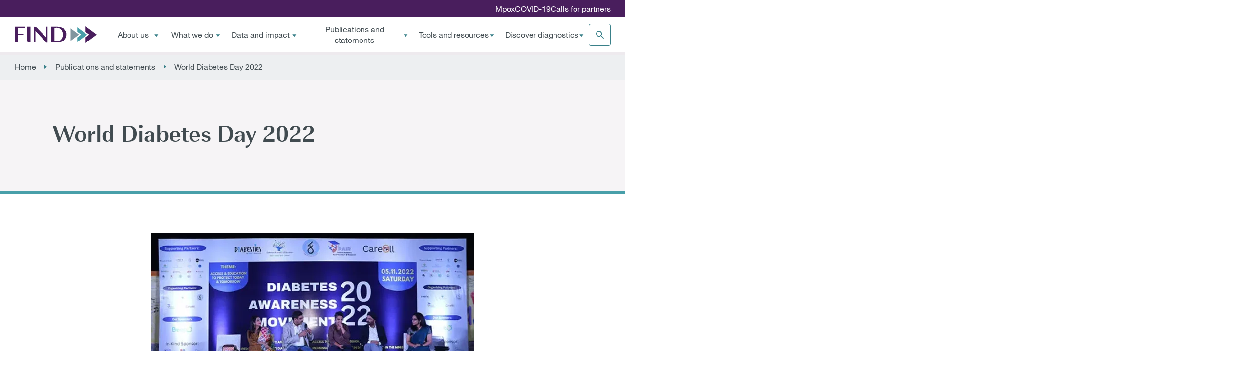

--- FILE ---
content_type: text/html; charset=UTF-8
request_url: https://www.finddx.org/publications-and-statements/world-diabetes-day-2022/
body_size: 16986
content:
	<!DOCTYPE html>
<html lang="en-GB">

<head>
		<!-- Google Tag Manager -->
	<script>(function(w,d,s,l,i){w[l]=w[l]||[];w[l].push({'gtm.start':
	new Date().getTime(),event:'gtm.js'});var f=d.getElementsByTagName(s)[0],
	j=d.createElement(s),dl=l!='dataLayer'?'&l='+l:'';j.async=true;j.src=
	'https://www.googletagmanager.com/gtm.js?id='+i+dl;f.parentNode.insertBefore(j,f);
	})(window,document,'script','dataLayer','GTM-MVSMB8C');</script>
	<!-- End Google Tag Manager -->
	
		<!-- Hotjar Tracking Code for https://www.finddx.org -->
	<script>
		(function(h,o,t,j,a,r){
			h.hj=h.hj||function(){(h.hj.q=h.hj.q||[]).push(arguments)};
			h._hjSettings={hjid:2793033,hjsv:6};
			a=o.getElementsByTagName('head')[0];
			r=o.createElement('script');r.async=1;
			r.src=t+h._hjSettings.hjid+j+h._hjSettings.hjsv;
			a.appendChild(r);
		})(window,document,'https://static.hotjar.com/c/hotjar-','.js?sv=');
	</script>
	
	<!-- Start cookieyes banner -->
	<script id="cookieyes" type="text/javascript" src="https://cdn-cookieyes.com/client_data/05a0e6f4b90dcf8aac7416ec/script.js"></script>
	<!-- End cookieyes banner -->

	<meta charset="UTF-8">
	<meta http-equiv="content-type" content="text/html;charset=UTF-8" />
	<meta http-equiv="X-UA-Compatible" content="IE=edge">
	<meta http-equiv="cleartype" content="on" />
	<meta name="msapplication-tap-highlight" content="no">
	<link rel="profile" href="http://gmpg.org/xfn/11" />
	<meta http-equiv="X-UA-Compatible" content="IE=edge">
	<meta name="revisit-after" content="14 days">
	<meta name="robots" content="all">
	<meta name="viewport" content="width=device-width,initial-scale=1,maximum-scale=5">
	<meta name="url" content="https://www.finddx.org">
	<meta name="theme-color" content="#ffffff">
	<base href="https://www.finddx.org">

	<link rel="apple-touch-icon" sizes="180x180" href="/wp-content/themes/find/assets/img/favicon/apple-touch-icon.png">
	<link rel="icon" type="image/svg+xml" href="/wp-content/themes/find/assets/img/favicon/favicon.svg">
	<link rel="manifest" href="/wp-content/themes/find/assets/img/favicon/site.webmanifest">
	<link rel="mask-icon" href="/wp-content/themes/find/assets/img/favicon/safari-pinned-tab.svg" color="#5bbad5">
	<meta name="msapplication-TileColor" content="#ffffff">
	<meta name="msapplication-config" content="/wp-content/themes/find/assets/img/favicon/browserconfig.xml">
	<meta name="theme-color" content="#ffffff">

  	<link rel="preload" href="/wp-content/themes/find/assets/src/fonts/8e51fb49-4686-4949-893c-4444951b33ae.woff" crossorigin="anonymous" as="font" type="font/woff">
  	<link rel="preload" href="/wp-content/themes/find/assets/src/fonts/16ab3c15-5199-4bbf-8269-3ed613e90772.woff" crossorigin="anonymous" as="font" type="font/woff">
  	<link rel="preload" href="/wp-content/themes/find/assets/src/fonts/58c1ebf6-8e3f-41eb-b9b5-741c224165a7.woff" crossorigin="anonymous" as="font" type="font/woff">
  	<link rel="preload" href="/wp-content/themes/find/assets/src/fonts/0552ce48-950c-471f-b843-1afac814d259.woff" crossorigin="anonymous" as="font" type="font/woff">

	<link rel="preload" href="/wp-content/themes/find/assets/src/fonts/855dd0bc-a0fe-4c18-8913-0f0466f10186.woff2" crossorigin="anonymous" as="font" type="font/woff2">
  	<link rel="preload" href="/wp-content/themes/find/assets/src/fonts/7363537e-4163-49be-804a-6a263139df1e.woff2" crossorigin="anonymous" as="font" type="font/woff2">
  	<link rel="preload" href="/wp-content/themes/find/assets/src/fonts/f350f87a-2ea2-408b-98bb-580827d1a634.woff2" crossorigin="anonymous" as="font" type="font/woff2">
  	<link rel="preload" href="/wp-content/themes/find/assets/src/fonts/f513faaa-733d-4a87-99ae-d8030f380e3e.woff2" crossorigin="anonymous" as="font" type="font/woff2">


	<meta name='robots' content='index, follow, max-image-preview:large, max-snippet:-1, max-video-preview:-1' />
	<style>img:is([sizes="auto" i], [sizes^="auto," i]) { contain-intrinsic-size: 3000px 1500px }</style>
	
	<!-- This site is optimized with the Yoast SEO plugin v26.3 - https://yoast.com/wordpress/plugins/seo/ -->
	<title>World Diabetes Day 2022 - FIND</title>
	<link rel="canonical" href="https://www.finddx.org/publications-and-statements/world-diabetes-day-2022/" />
	<meta property="og:locale" content="en_GB" />
	<meta property="og:type" content="article" />
	<meta property="og:title" content="World Diabetes Day 2022 - FIND" />
	<meta property="og:url" content="https://www.finddx.org/publications-and-statements/world-diabetes-day-2022/" />
	<meta property="og:site_name" content="FIND" />
	<meta property="article:publisher" content="https://www.facebook.com/FIND-224648950882126/?ref=hl" />
	<meta property="article:modified_time" content="2023-07-13T09:32:28+00:00" />
	<meta name="twitter:card" content="summary_large_image" />
	<meta name="twitter:site" content="@FINDdx" />
	<script type="application/ld+json" class="yoast-schema-graph">{"@context":"https://schema.org","@graph":[{"@type":["WebPage","ItemPage"],"@id":"https://www.finddx.org/publications-and-statements/world-diabetes-day-2022/","url":"https://www.finddx.org/publications-and-statements/world-diabetes-day-2022/","name":"World Diabetes Day 2022 - FIND","isPartOf":{"@id":"https://www.finddx.org/#website"},"datePublished":"2022-11-21T09:39:09+00:00","dateModified":"2023-07-13T09:32:28+00:00","breadcrumb":{"@id":"https://www.finddx.org/publications-and-statements/world-diabetes-day-2022/#breadcrumb"},"inLanguage":"en-GB","potentialAction":[{"@type":"ReadAction","target":["https://www.finddx.org/publications-and-statements/world-diabetes-day-2022/"]}]},{"@type":"BreadcrumbList","@id":"https://www.finddx.org/publications-and-statements/world-diabetes-day-2022/#breadcrumb","itemListElement":[{"@type":"ListItem","position":1,"name":"Home","item":"https://www.finddx.org/"},{"@type":"ListItem","position":2,"name":"Publications and statements","item":"https://www.finddx.org/publications-and-statements"},{"@type":"ListItem","position":3,"name":"World Diabetes Day 2022"}]},{"@type":"WebSite","@id":"https://www.finddx.org/#website","url":"https://www.finddx.org/","name":"FIND","description":"Diagnosis for all","publisher":{"@id":"https://www.finddx.org/#organization"},"potentialAction":[{"@type":"SearchAction","target":{"@type":"EntryPoint","urlTemplate":"https://www.finddx.org/?s={search_term_string}"},"query-input":{"@type":"PropertyValueSpecification","valueRequired":true,"valueName":"search_term_string"}}],"inLanguage":"en-GB"},{"@type":"Organization","@id":"https://www.finddx.org/#organization","name":"FIND","url":"https://www.finddx.org/","logo":{"@type":"ImageObject","inLanguage":"en-GB","@id":"https://www.finddx.org/#/schema/logo/image/","url":"https://www.finddx.org/wp-content/uploads/2022/12/FIND_Logo_V10-tagline-color-white-bg_05.jpg","contentUrl":"https://www.finddx.org/wp-content/uploads/2022/12/FIND_Logo_V10-tagline-color-white-bg_05.jpg","width":1920,"height":961,"caption":"FIND"},"image":{"@id":"https://www.finddx.org/#/schema/logo/image/"},"sameAs":["https://www.facebook.com/FIND-224648950882126/?ref=hl","https://x.com/FINDdx","https://www.youtube.com/user/FINDdiagnostics","https://www.linkedin.com/company/finddx","https://www.instagram.com/finddiagnostics/","https://twitter.com/FINDdx"]}]}</script>
	<!-- / Yoast SEO plugin. -->


<link rel='dns-prefetch' href='//js.createsend1.com' />
<link rel="alternate" type="application/rss+xml" title="FIND &raquo; Feed" href="https://www.finddx.org/feed/" />
<style id='classic-theme-styles-inline-css' type='text/css'>
/*! This file is auto-generated */
.wp-block-button__link{color:#fff;background-color:#32373c;border-radius:9999px;box-shadow:none;text-decoration:none;padding:calc(.667em + 2px) calc(1.333em + 2px);font-size:1.125em}.wp-block-file__button{background:#32373c;color:#fff;text-decoration:none}
</style>
<style id='global-styles-inline-css' type='text/css'>
:root{--wp--preset--aspect-ratio--square: 1;--wp--preset--aspect-ratio--4-3: 4/3;--wp--preset--aspect-ratio--3-4: 3/4;--wp--preset--aspect-ratio--3-2: 3/2;--wp--preset--aspect-ratio--2-3: 2/3;--wp--preset--aspect-ratio--16-9: 16/9;--wp--preset--aspect-ratio--9-16: 9/16;--wp--preset--color--black: #000000;--wp--preset--color--cyan-bluish-gray: #abb8c3;--wp--preset--color--white: #ffffff;--wp--preset--color--pale-pink: #f78da7;--wp--preset--color--vivid-red: #cf2e2e;--wp--preset--color--luminous-vivid-orange: #ff6900;--wp--preset--color--luminous-vivid-amber: #fcb900;--wp--preset--color--light-green-cyan: #7bdcb5;--wp--preset--color--vivid-green-cyan: #00d084;--wp--preset--color--pale-cyan-blue: #8ed1fc;--wp--preset--color--vivid-cyan-blue: #0693e3;--wp--preset--color--vivid-purple: #9b51e0;--wp--preset--gradient--vivid-cyan-blue-to-vivid-purple: linear-gradient(135deg,rgba(6,147,227,1) 0%,rgb(155,81,224) 100%);--wp--preset--gradient--light-green-cyan-to-vivid-green-cyan: linear-gradient(135deg,rgb(122,220,180) 0%,rgb(0,208,130) 100%);--wp--preset--gradient--luminous-vivid-amber-to-luminous-vivid-orange: linear-gradient(135deg,rgba(252,185,0,1) 0%,rgba(255,105,0,1) 100%);--wp--preset--gradient--luminous-vivid-orange-to-vivid-red: linear-gradient(135deg,rgba(255,105,0,1) 0%,rgb(207,46,46) 100%);--wp--preset--gradient--very-light-gray-to-cyan-bluish-gray: linear-gradient(135deg,rgb(238,238,238) 0%,rgb(169,184,195) 100%);--wp--preset--gradient--cool-to-warm-spectrum: linear-gradient(135deg,rgb(74,234,220) 0%,rgb(151,120,209) 20%,rgb(207,42,186) 40%,rgb(238,44,130) 60%,rgb(251,105,98) 80%,rgb(254,248,76) 100%);--wp--preset--gradient--blush-light-purple: linear-gradient(135deg,rgb(255,206,236) 0%,rgb(152,150,240) 100%);--wp--preset--gradient--blush-bordeaux: linear-gradient(135deg,rgb(254,205,165) 0%,rgb(254,45,45) 50%,rgb(107,0,62) 100%);--wp--preset--gradient--luminous-dusk: linear-gradient(135deg,rgb(255,203,112) 0%,rgb(199,81,192) 50%,rgb(65,88,208) 100%);--wp--preset--gradient--pale-ocean: linear-gradient(135deg,rgb(255,245,203) 0%,rgb(182,227,212) 50%,rgb(51,167,181) 100%);--wp--preset--gradient--electric-grass: linear-gradient(135deg,rgb(202,248,128) 0%,rgb(113,206,126) 100%);--wp--preset--gradient--midnight: linear-gradient(135deg,rgb(2,3,129) 0%,rgb(40,116,252) 100%);--wp--preset--font-size--small: 13px;--wp--preset--font-size--medium: 20px;--wp--preset--font-size--large: 36px;--wp--preset--font-size--x-large: 42px;--wp--preset--spacing--20: 0.44rem;--wp--preset--spacing--30: 0.67rem;--wp--preset--spacing--40: 1rem;--wp--preset--spacing--50: 1.5rem;--wp--preset--spacing--60: 2.25rem;--wp--preset--spacing--70: 3.38rem;--wp--preset--spacing--80: 5.06rem;--wp--preset--shadow--natural: 6px 6px 9px rgba(0, 0, 0, 0.2);--wp--preset--shadow--deep: 12px 12px 50px rgba(0, 0, 0, 0.4);--wp--preset--shadow--sharp: 6px 6px 0px rgba(0, 0, 0, 0.2);--wp--preset--shadow--outlined: 6px 6px 0px -3px rgba(255, 255, 255, 1), 6px 6px rgba(0, 0, 0, 1);--wp--preset--shadow--crisp: 6px 6px 0px rgba(0, 0, 0, 1);}:where(.is-layout-flex){gap: 0.5em;}:where(.is-layout-grid){gap: 0.5em;}body .is-layout-flex{display: flex;}.is-layout-flex{flex-wrap: wrap;align-items: center;}.is-layout-flex > :is(*, div){margin: 0;}body .is-layout-grid{display: grid;}.is-layout-grid > :is(*, div){margin: 0;}:where(.wp-block-columns.is-layout-flex){gap: 2em;}:where(.wp-block-columns.is-layout-grid){gap: 2em;}:where(.wp-block-post-template.is-layout-flex){gap: 1.25em;}:where(.wp-block-post-template.is-layout-grid){gap: 1.25em;}.has-black-color{color: var(--wp--preset--color--black) !important;}.has-cyan-bluish-gray-color{color: var(--wp--preset--color--cyan-bluish-gray) !important;}.has-white-color{color: var(--wp--preset--color--white) !important;}.has-pale-pink-color{color: var(--wp--preset--color--pale-pink) !important;}.has-vivid-red-color{color: var(--wp--preset--color--vivid-red) !important;}.has-luminous-vivid-orange-color{color: var(--wp--preset--color--luminous-vivid-orange) !important;}.has-luminous-vivid-amber-color{color: var(--wp--preset--color--luminous-vivid-amber) !important;}.has-light-green-cyan-color{color: var(--wp--preset--color--light-green-cyan) !important;}.has-vivid-green-cyan-color{color: var(--wp--preset--color--vivid-green-cyan) !important;}.has-pale-cyan-blue-color{color: var(--wp--preset--color--pale-cyan-blue) !important;}.has-vivid-cyan-blue-color{color: var(--wp--preset--color--vivid-cyan-blue) !important;}.has-vivid-purple-color{color: var(--wp--preset--color--vivid-purple) !important;}.has-black-background-color{background-color: var(--wp--preset--color--black) !important;}.has-cyan-bluish-gray-background-color{background-color: var(--wp--preset--color--cyan-bluish-gray) !important;}.has-white-background-color{background-color: var(--wp--preset--color--white) !important;}.has-pale-pink-background-color{background-color: var(--wp--preset--color--pale-pink) !important;}.has-vivid-red-background-color{background-color: var(--wp--preset--color--vivid-red) !important;}.has-luminous-vivid-orange-background-color{background-color: var(--wp--preset--color--luminous-vivid-orange) !important;}.has-luminous-vivid-amber-background-color{background-color: var(--wp--preset--color--luminous-vivid-amber) !important;}.has-light-green-cyan-background-color{background-color: var(--wp--preset--color--light-green-cyan) !important;}.has-vivid-green-cyan-background-color{background-color: var(--wp--preset--color--vivid-green-cyan) !important;}.has-pale-cyan-blue-background-color{background-color: var(--wp--preset--color--pale-cyan-blue) !important;}.has-vivid-cyan-blue-background-color{background-color: var(--wp--preset--color--vivid-cyan-blue) !important;}.has-vivid-purple-background-color{background-color: var(--wp--preset--color--vivid-purple) !important;}.has-black-border-color{border-color: var(--wp--preset--color--black) !important;}.has-cyan-bluish-gray-border-color{border-color: var(--wp--preset--color--cyan-bluish-gray) !important;}.has-white-border-color{border-color: var(--wp--preset--color--white) !important;}.has-pale-pink-border-color{border-color: var(--wp--preset--color--pale-pink) !important;}.has-vivid-red-border-color{border-color: var(--wp--preset--color--vivid-red) !important;}.has-luminous-vivid-orange-border-color{border-color: var(--wp--preset--color--luminous-vivid-orange) !important;}.has-luminous-vivid-amber-border-color{border-color: var(--wp--preset--color--luminous-vivid-amber) !important;}.has-light-green-cyan-border-color{border-color: var(--wp--preset--color--light-green-cyan) !important;}.has-vivid-green-cyan-border-color{border-color: var(--wp--preset--color--vivid-green-cyan) !important;}.has-pale-cyan-blue-border-color{border-color: var(--wp--preset--color--pale-cyan-blue) !important;}.has-vivid-cyan-blue-border-color{border-color: var(--wp--preset--color--vivid-cyan-blue) !important;}.has-vivid-purple-border-color{border-color: var(--wp--preset--color--vivid-purple) !important;}.has-vivid-cyan-blue-to-vivid-purple-gradient-background{background: var(--wp--preset--gradient--vivid-cyan-blue-to-vivid-purple) !important;}.has-light-green-cyan-to-vivid-green-cyan-gradient-background{background: var(--wp--preset--gradient--light-green-cyan-to-vivid-green-cyan) !important;}.has-luminous-vivid-amber-to-luminous-vivid-orange-gradient-background{background: var(--wp--preset--gradient--luminous-vivid-amber-to-luminous-vivid-orange) !important;}.has-luminous-vivid-orange-to-vivid-red-gradient-background{background: var(--wp--preset--gradient--luminous-vivid-orange-to-vivid-red) !important;}.has-very-light-gray-to-cyan-bluish-gray-gradient-background{background: var(--wp--preset--gradient--very-light-gray-to-cyan-bluish-gray) !important;}.has-cool-to-warm-spectrum-gradient-background{background: var(--wp--preset--gradient--cool-to-warm-spectrum) !important;}.has-blush-light-purple-gradient-background{background: var(--wp--preset--gradient--blush-light-purple) !important;}.has-blush-bordeaux-gradient-background{background: var(--wp--preset--gradient--blush-bordeaux) !important;}.has-luminous-dusk-gradient-background{background: var(--wp--preset--gradient--luminous-dusk) !important;}.has-pale-ocean-gradient-background{background: var(--wp--preset--gradient--pale-ocean) !important;}.has-electric-grass-gradient-background{background: var(--wp--preset--gradient--electric-grass) !important;}.has-midnight-gradient-background{background: var(--wp--preset--gradient--midnight) !important;}.has-small-font-size{font-size: var(--wp--preset--font-size--small) !important;}.has-medium-font-size{font-size: var(--wp--preset--font-size--medium) !important;}.has-large-font-size{font-size: var(--wp--preset--font-size--large) !important;}.has-x-large-font-size{font-size: var(--wp--preset--font-size--x-large) !important;}
:where(.wp-block-post-template.is-layout-flex){gap: 1.25em;}:where(.wp-block-post-template.is-layout-grid){gap: 1.25em;}
:where(.wp-block-columns.is-layout-flex){gap: 2em;}:where(.wp-block-columns.is-layout-grid){gap: 2em;}
:root :where(.wp-block-pullquote){font-size: 1.5em;line-height: 1.6;}
</style>
<link rel="stylesheet" href="https://www.finddx.org/wp-content/plugins/forms-for-campaign-monitor/forms/views/public/css/app.css">
<link rel="stylesheet" href="https://www.finddx.org/wp-content/themes/find/assets/dist/style.css?ver=1763380854">
<link rel="stylesheet" href="https://www.finddx.org/wp-content/plugins/searchwp-live-ajax-search/assets/styles/style.min.css">
<style id='searchwp-live-search-inline-css' type='text/css'>
.searchwp-live-search-result .searchwp-live-search-result--title a {
  font-size: 16px;
}
.searchwp-live-search-result .searchwp-live-search-result--price {
  font-size: 14px;
}
.searchwp-live-search-result .searchwp-live-search-result--add-to-cart .button {
  font-size: 14px;
}

</style>
<link rel="stylesheet" href="https://www.finddx.org/wp-content/tablepress-combined.min.css">
<link rel="stylesheet" href="https://www.finddx.org/wp-content/plugins/searchwp/assets/css/frontend/search-forms.min.css">
<script type="text/javascript" src="https://www.finddx.org/wp-includes/js/jquery/jquery.min.js" id="jquery-core-js"></script>
<script type="text/javascript" src="https://www.finddx.org/wp-includes/js/jquery/jquery-migrate.min.js" id="jquery-migrate-js"></script>
<script>
(function($) {
  $(document).on('facetwp-refresh', function() {
    if (FWP.soft_refresh == true) {
      FWP.enable_scroll = true;
    } else {
      FWP.enable_scroll = false;
    }
  });
  $(document).on('facetwp-loaded', function() {
    if (FWP.enable_scroll == true) {
      $('html, body').animate({
        scrollTop: $('.facetwp-template').offset().top - 300
      }, 400);
    }
  });
})(jQuery);
</script>
<link rel="icon" href="https://www.finddx.org/wp-content/uploads/2023/01/favicon.png" sizes="32x32" />
<link rel="icon" href="https://www.finddx.org/wp-content/uploads/2023/01/favicon.png" sizes="192x192" />
<link rel="apple-touch-icon" href="https://www.finddx.org/wp-content/uploads/2023/01/favicon.png" />
<meta name="msapplication-TileImage" content="https://www.finddx.org/wp-content/uploads/2023/01/favicon.png" />



</head>

<body class="wp-singular publication-template-default single single-publication postid-1961 wp-theme-find" data-template="base.twig" itemscope itemtype="http://schema.org/WebPage">

		<!-- Google Tag Manager (noscript) -->
	<noscript><iframe src="https://www.googletagmanager.com/ns.html?id=GTM-MVSMB8C"
	height="0" width="0" style="display:none;visibility:hidden"></iframe></noscript>
	<!-- End Google Tag Manager (noscript) -->
	
			
<header class="g-header js-header">

	<div class="g-header__utility">
		<div class="g-utility">

	<div class="g-utility__container o-container">

		<nav class="g-utility__nav">

			<ul class="g-utility__items">

								<li class="menu-item menu-item-type-post_type menu-item-object-page menu-item-8781 g-utility__item">
					<a class="g-utility__link" target="_self" href="https://www.finddx.org/what-we-do/programmes/pandemic-threats/mpox/">Mpox</a>
				</li>
								<li class="menu-item menu-item-type-custom menu-item-object-custom menu-item-661 g-utility__item">
					<a class="g-utility__link" target="_self" href="https://www.finddx.org/covid-19/">COVID-19</a>
				</li>
								<li class="menu-item menu-item-type-custom menu-item-object-custom menu-item-662 g-utility__item">
					<a class="g-utility__link" target="_self" href="https://www.finddx.org/about-us/donors-and-partners/calls-for-partners/">Calls for partners</a>
				</li>
				
			</ul>

		</nav>
		
	</div>
	
</div>
	</div>

	<div class="g-header__cover js-header-cover"></div>

	<div class="g-header__container o-container">

		<div class="g-header__logo">
						<a href="/">
				<img src="/wp-content/themes/find/assets/img/logo.svg" alt="logo">
			</a>
		</div>

		<div class="g-header__nav">
				<nav class="g-nav js-nav">

		<ul class="g-nav__level-1">

							<li class="menu-item menu-item-type-post_type menu-item-object-page menu-item-has-children menu-item-83 g-nav__level-1-item">

					<button class="g-nav__level-1-link js-nav-level-1-link" data-title="About us">
						About us
						<i class="g-nav__level-1-arrow-nav-dropdown" aria-hidden="true"></i>
					</button>

					<div class="g-nav__level-2 js-nav-level-2">

						<a href="#back" class="g-nav__back js-nav-back">Back</a>

						<div class="g-nav__level-2-intro">

							<a href='https://www.finddx.org/about-us/' alt="About us" target="_self">
								<span>
									About us
								</span>
								<i><svg width="13" height="17" viewBox="0 0 13 17" fill="none" xmlns="http://www.w3.org/2000/svg">
<path id="Vector" d="M0 0V5.70671L2.68767 7.46879L4.26797 8.5L2.68767 9.53121L0 11.2933V17L13 8.5L0 0Z" fill="white"/>
</svg>
</i>
							</a>

							<p class="small"></p>
						</div>

						<div class="g-nav__wrapper">

																					
																														
															<ul class="g-nav__level-2-list g-nav__level-2-list--1">

																			<li class="menu-item menu-item-type-post_type menu-item-object-page menu-item-86 g-nav__level-2-item">

											<a class="g-nav__level-2-link js-nav-level-2-link" target="_self" href="https://www.finddx.org/about-us/departments/">Departments</a>

											
										</li>

																			<li class="menu-item menu-item-type-post_type menu-item-object-page menu-item-has-children menu-item-91 g-nav__level-2-item">

											<a class="g-nav__level-2-link js-nav-level-2-link" target="_self" href="https://www.finddx.org/about-us/people/">People</a>

																							<div class="g-nav__level-3 js-nav-level-3">

													<a href="#back" class="g-nav__back js-nav-back">Back</a>

													<div class="g-nav__level-3-intro">
														<a href='https://www.finddx.org/about-us/people/' alt="People" target="_self">People</a>
													</div>

													<ul class="g-nav__level-3-list">

																													<li class="menu-item menu-item-type-post_type menu-item-object-page menu-item-109 g-nav__level-3-item">

																<a class="g-nav__level-3-link" target="_self" href="https://www.finddx.org/about-us/people/board/">Board</a>

															</li>
																													<li class="menu-item menu-item-type-post_type menu-item-object-page menu-item-8317 g-nav__level-3-item">

																<a class="g-nav__level-3-link" target="_self" href="https://www.finddx.org/about-us/people/leadership/">Leadership</a>

															</li>
														
													</ul>

													<div class="g-utility g-utility--sub">

	<div class="g-utility__container o-container">

		<nav class="g-utility__nav">

			<ul class="g-utility__items">

								<li class="menu-item menu-item-type-post_type menu-item-object-page menu-item-8781 g-utility__item">
					<a class="g-utility__link" target="_self" href="https://www.finddx.org/what-we-do/programmes/pandemic-threats/mpox/">Mpox</a>
				</li>
								<li class="menu-item menu-item-type-custom menu-item-object-custom menu-item-661 g-utility__item">
					<a class="g-utility__link" target="_self" href="https://www.finddx.org/covid-19/">COVID-19</a>
				</li>
								<li class="menu-item menu-item-type-custom menu-item-object-custom menu-item-662 g-utility__item">
					<a class="g-utility__link" target="_self" href="https://www.finddx.org/about-us/donors-and-partners/calls-for-partners/">Calls for partners</a>
				</li>
				
			</ul>

		</nav>
		
	</div>
	
</div>

												</div>
											
										</li>

																			<li class="menu-item menu-item-type-post_type menu-item-object-page menu-item-88 g-nav__level-2-item">

											<a class="g-nav__level-2-link js-nav-level-2-link" target="_self" href="https://www.finddx.org/about-us/governance-and-policies/">Governance and policies</a>

											
										</li>

																			<li class="menu-item menu-item-type-post_type menu-item-object-page menu-item-87 g-nav__level-2-item">

											<a class="g-nav__level-2-link js-nav-level-2-link" target="_self" href="https://www.finddx.org/about-us/donors-and-partners/">Donors and partners</a>

											
										</li>

									
								</ul>
							
              <div class="g-nav__cards g-nav__cards--9  ">

							  
																														
						
						

				
				
		
				


<article class="c-card c-card--boxed">
	<div class="c-card__link">
									<div class="c-card__image ">
					



     <img
      src="https://www.finddx.org/wp-content/uploads/2023/11/20231113_mega_about_strategy_16_9.webp"
      srcset="https://www.finddx.org/wp-content/uploads/2023/11/20231113_mega_about_strategy_16_9.jpg 600w, https://www.finddx.org/wp-content/uploads/2023/11/20231113_mega_about_strategy_16_9-300x169.jpg 300w"
      alt="FIND Stragey 2021"
      loading="lazy"
      imageDesktopSize="no image desktop size">



				</div>
			
					

		<div class="c-card__category">
								</div>

					<header class="c-card__header c-card__header--">
				<h3><a href="https://www.finddx.org/about-us/strategy/" target="" class="c-card__link-title">Our strategy</a></h3>
			</header>
		
					<div class="c-card__content">
				<p>Our current strategic period started in 2021, setting out our vision and goals to achieve testing for healthy and safe lives.</p>
			</div>
		
		
	</div>

</article>
																		  																					
						
						

				
				
		
				


<article class="c-card c-card--boxed">
	<div class="c-card__link">
									<div class="c-card__image ">
					



     <img
      src="https://www.finddx.org/wp-content/uploads/2023/11/20231113_mega_about_presentation_vid_16_9.webp"
      srcset="https://www.finddx.org/wp-content/uploads/2023/11/20231113_mega_about_presentation_vid_16_9.jpg 600w, https://www.finddx.org/wp-content/uploads/2023/11/20231113_mega_about_presentation_vid_16_9-300x169.jpg 300w"
      alt="Presentation of FIND, About us"
      loading="lazy"
      imageDesktopSize="no image desktop size">



				</div>
			
					

		<div class="c-card__category">
								</div>

					<header class="c-card__header c-card__header--">
				<h3><a href="https://www.youtube.com/watch?v=sHG8uqxDaPQ" target="_blank" class="c-card__link-title">FIND at a glance</a></h3>
			</header>
		
					<div class="c-card__content">
				<p>We are accelerating equitable access to reliable diagnosis around the world.</p>
			</div>
		
		
	</div>

</article>
																		  																					
						
						

				
				
		
				


<article class="c-card c-card--boxed">
	<div class="c-card__link">
									<div class="c-card__image ">
					



     <img
      src="https://www.finddx.org/wp-content/uploads/2025/07/activity_report_thumbnail.webp"
      srcset="https://www.finddx.org/wp-content/uploads/2025/07/activity_report_thumbnail.jpg 1244w, https://www.finddx.org/wp-content/uploads/2025/07/activity_report_thumbnail-213x300.jpg 213w, https://www.finddx.org/wp-content/uploads/2025/07/activity_report_thumbnail-726x1024.jpg 726w, https://www.finddx.org/wp-content/uploads/2025/07/activity_report_thumbnail-768x1083.jpg 768w, https://www.finddx.org/wp-content/uploads/2025/07/activity_report_thumbnail-1089x1536.jpg 1089w"
      alt=""
      loading="lazy"
      imageDesktopSize="no image desktop size">



				</div>
			
					

		<div class="c-card__category">
								</div>

					<header class="c-card__header c-card__header--">
				<h3><a href="https://www.finddx.org/wp-content/uploads/2025/01/20250121_activity_report_2023_FV_EN.pdf" target="" class="c-card__link-title">Annual report 2023</a></h3>
			</header>
		
					<div class="c-card__content">
				<p>Highlights across the diagnostic value chain. Read our latest annual report.</p>
			</div>
		
		
	</div>

</article>
																		  
                
                </div>


							<div class="g-utility g-utility--sub">

	<div class="g-utility__container o-container">

		<nav class="g-utility__nav">

			<ul class="g-utility__items">

								<li class="menu-item menu-item-type-post_type menu-item-object-page menu-item-8781 g-utility__item">
					<a class="g-utility__link" target="_self" href="https://www.finddx.org/what-we-do/programmes/pandemic-threats/mpox/">Mpox</a>
				</li>
								<li class="menu-item menu-item-type-custom menu-item-object-custom menu-item-661 g-utility__item">
					<a class="g-utility__link" target="_self" href="https://www.finddx.org/covid-19/">COVID-19</a>
				</li>
								<li class="menu-item menu-item-type-custom menu-item-object-custom menu-item-662 g-utility__item">
					<a class="g-utility__link" target="_self" href="https://www.finddx.org/about-us/donors-and-partners/calls-for-partners/">Calls for partners</a>
				</li>
				
			</ul>

		</nav>
		
	</div>
	
</div>

						</div>

					</li>
								<li class="menu-item menu-item-type-post_type menu-item-object-page menu-item-has-children menu-item-119 g-nav__level-1-item">

					<button class="g-nav__level-1-link js-nav-level-1-link" data-title="What we do">
						What we do
						<i class="g-nav__level-1-arrow-nav-dropdown" aria-hidden="true"></i>
					</button>

					<div class="g-nav__level-2 js-nav-level-2">

						<a href="#back" class="g-nav__back js-nav-back">Back</a>

						<div class="g-nav__level-2-intro">

							<a href='https://www.finddx.org/what-we-do/' alt="What we do" target="_self">
								<span>
									What we do
								</span>
								<i><svg width="13" height="17" viewBox="0 0 13 17" fill="none" xmlns="http://www.w3.org/2000/svg">
<path id="Vector" d="M0 0V5.70671L2.68767 7.46879L4.26797 8.5L2.68767 9.53121L0 11.2933V17L13 8.5L0 0Z" fill="white"/>
</svg>
</i>
							</a>

							<p class="small"></p>
						</div>

						<div class="g-nav__wrapper">

																					
																														
															<ul class="g-nav__level-2-list g-nav__level-2-list--1">

																			<li class="menu-item menu-item-type-post_type menu-item-object-page menu-item-107 g-nav__level-2-item">

											<a class="g-nav__level-2-link js-nav-level-2-link" target="_self" href="https://www.finddx.org/what-we-do/programmes/">Health programmes</a>

											
										</li>

																			<li class="menu-item menu-item-type-post_type menu-item-object-page menu-item-121 g-nav__level-2-item">

											<a class="g-nav__level-2-link js-nav-level-2-link" target="_self" href="https://www.finddx.org/what-we-do/cross-cutting-workstreams/">Cross-cutting workstreams</a>

											
										</li>

																			<li class="menu-item menu-item-type-post_type menu-item-object-page menu-item-120 g-nav__level-2-item">

											<a class="g-nav__level-2-link js-nav-level-2-link" target="_self" href="https://www.finddx.org/what-we-do/advocacy/">Advocacy</a>

											
										</li>

																			<li class="menu-item menu-item-type-post_type menu-item-object-page menu-item-5186 g-nav__level-2-item">

											<a class="g-nav__level-2-link js-nav-level-2-link" target="_self" href="https://www.finddx.org/what-we-do/gender-equity/">Gender equity and social inclusion</a>

											
										</li>

																			<li class="menu-item menu-item-type-post_type menu-item-object-page menu-item-245 g-nav__level-2-item">

											<a class="g-nav__level-2-link js-nav-level-2-link" target="_self" href="https://www.finddx.org/what-we-do/diseases/">Diseases</a>

											
										</li>

																			<li class="menu-item menu-item-type-post_type menu-item-object-page menu-item-123 g-nav__level-2-item">

											<a class="g-nav__level-2-link js-nav-level-2-link" target="_self" href="https://www.finddx.org/what-we-do/events/">Events</a>

											
										</li>

									
								</ul>
							
              <div class="g-nav__cards g-nav__cards--9  ">

							  
																														
						
						

				
				
		
				


<article class="c-card c-card--boxed">
	<div class="c-card__link">
									<div class="c-card__image ">
					



     <img
      src="https://www.finddx.org/wp-content/uploads/2024/11/20241031_g20_rio_main_small.webp"
      srcset="https://www.finddx.org/wp-content/uploads/2024/11/20241031_g20_rio_main_small.jpg 600w, https://www.finddx.org/wp-content/uploads/2024/11/20241031_g20_rio_main_small-300x169.jpg 300w"
      alt=""
      loading="lazy"
      imageDesktopSize="no image desktop size">



				</div>
			
					

		<div class="c-card__category">
								</div>

					<header class="c-card__header c-card__header--">
				<h3><a href="https://www.finddx.org/what-we-do/advocacy/g20-engagement/" target="" class="c-card__link-title">G20 engagement</a></h3>
			</header>
		
					<div class="c-card__content">
				<p>We are highlighting the importance of diagnostics in ensuring that the G20 health priorities are achieved.
</p>
			</div>
		
		
	</div>

</article>
																		  																					
						
						

				
				
		
				


<article class="c-card c-card--boxed">
	<div class="c-card__link">
									<div class="c-card__image ">
					



     <img
      src="https://www.finddx.org/wp-content/uploads/2024/05/20250530_comm_tracker_16-9_menu.webp"
      srcset="https://www.finddx.org/wp-content/uploads/2024/05/20250530_comm_tracker_16-9_menu.jpg 600w, https://www.finddx.org/wp-content/uploads/2024/05/20250530_comm_tracker_16-9_menu-300x169.jpg 300w"
      alt="Commitment tracker"
      loading="lazy"
      imageDesktopSize="no image desktop size">



				</div>
			
					

		<div class="c-card__category">
								</div>

					<header class="c-card__header c-card__header--">
				<h3><a href="https://www.finddx.org/what-we-do/advocacy/wha-resolution-on-strengthening-diagnostics-capacity/commitment-tracker/" target="" class="c-card__link-title">Commitment tracker</a></h3>
			</header>
		
					<div class="c-card__content">
				<p>An open platform for the global health community to share and track commitments that will support Member States in implementing the WHA Resolution on diagnostics.</p>
			</div>
		
		
	</div>

</article>
																		  																					
						
						

				
				
		
				


<article class="c-card c-card--boxed">
	<div class="c-card__link">
									<div class="c-card__image ">
					



     <img
      src="https://www.finddx.org/wp-content/uploads/2022/12/20221214_img_100_mega.webp"
      srcset="https://www.finddx.org/wp-content/uploads/2022/12/20221214_img_100_mega.jpg 600w, https://www.finddx.org/wp-content/uploads/2022/12/20221214_img_100_mega-300x169.jpg 300w"
      alt=""
      loading="lazy"
      imageDesktopSize="no image desktop size">



				</div>
			
					

		<div class="c-card__category">
								</div>

					<header class="c-card__header c-card__header--">
				<h3><a href="https://www.finddx.org/what-we-do/100-days-mission-for-diagnostics/" target="" class="c-card__link-title">100 Days Mission</a></h3>
			</header>
		
					<div class="c-card__content">
				<p>A plan for the world to be able to respond to and extinguish the global threat of the next Disease X within 100 days of WHO declaring a major outbreak or pandemic.</p>
			</div>
		
		
	</div>

</article>
																		  
                
                </div>


							<div class="g-utility g-utility--sub">

	<div class="g-utility__container o-container">

		<nav class="g-utility__nav">

			<ul class="g-utility__items">

								<li class="menu-item menu-item-type-post_type menu-item-object-page menu-item-8781 g-utility__item">
					<a class="g-utility__link" target="_self" href="https://www.finddx.org/what-we-do/programmes/pandemic-threats/mpox/">Mpox</a>
				</li>
								<li class="menu-item menu-item-type-custom menu-item-object-custom menu-item-661 g-utility__item">
					<a class="g-utility__link" target="_self" href="https://www.finddx.org/covid-19/">COVID-19</a>
				</li>
								<li class="menu-item menu-item-type-custom menu-item-object-custom menu-item-662 g-utility__item">
					<a class="g-utility__link" target="_self" href="https://www.finddx.org/about-us/donors-and-partners/calls-for-partners/">Calls for partners</a>
				</li>
				
			</ul>

		</nav>
		
	</div>
	
</div>

						</div>

					</li>
								<li class="menu-item menu-item-type-post_type menu-item-object-page menu-item-164 g-nav__level-1-item">

					<button class="g-nav__level-1-link js-nav-level-1-link" data-title="Data and impact">
						Data and impact
						<i class="g-nav__level-1-arrow-nav-dropdown" aria-hidden="true"></i>
					</button>

					<div class="g-nav__level-2 js-nav-level-2">

						<a href="#back" class="g-nav__back js-nav-back">Back</a>

						<div class="g-nav__level-2-intro">

							<a href='https://www.finddx.org/data-and-impact/' alt="Data and impact" target="_self">
								<span>
									Data and impact
								</span>
								<i><svg width="13" height="17" viewBox="0 0 13 17" fill="none" xmlns="http://www.w3.org/2000/svg">
<path id="Vector" d="M0 0V5.70671L2.68767 7.46879L4.26797 8.5L2.68767 9.53121L0 11.2933V17L13 8.5L0 0Z" fill="white"/>
</svg>
</i>
							</a>

							<p class="small"></p>
						</div>

						<div class="g-nav__wrapper">

																					
																														
							
              <div class="g-nav__cards g-nav__cards--9   g-nav__cards--full  ">

							  
																														
						
						

				
				
		
				


<article class="c-card c-card--boxed">
	<div class="c-card__link">
									<div class="c-card__image ">
					



     <img
      src="https://www.finddx.org/wp-content/uploads/2023/11/20231113_mega_datas_tested_16_9.webp"
      srcset="https://www.finddx.org/wp-content/uploads/2023/11/20231113_mega_datas_tested_16_9.jpg 600w, https://www.finddx.org/wp-content/uploads/2023/11/20231113_mega_datas_tested_16_9-300x169.jpg 300w"
      alt="TESTED. An exhibition about medical diagnosis, why it matters that half the world has no access to testing, and what needs to be done to ensure everyone who needs a test can get one."
      loading="lazy"
      imageDesktopSize="no image desktop size">



				</div>
			
					

		<div class="c-card__category">
								</div>

					<header class="c-card__header c-card__header--">
				<h3><a href="https://find.exposure.co/tested" target="_blank" class="c-card__link-title">TESTED</a></h3>
			</header>
		
					<div class="c-card__content">
				<p> An exhibition about medical diagnosis, and why it matters that half the world has no access to testing.</p>
			</div>
		
		
	</div>

</article>
																		  																					
						
						

				
				
		
				


<article class="c-card c-card--boxed">
	<div class="c-card__link">
									<div class="c-card__image ">
					



     <img
      src="https://www.finddx.org/wp-content/uploads/2022/12/20221214_img_story_mega.webp"
      srcset="https://www.finddx.org/wp-content/uploads/2022/12/20221214_img_story_mega.jpg 600w, https://www.finddx.org/wp-content/uploads/2022/12/20221214_img_story_mega-300x169.jpg 300w"
      alt=""
      loading="lazy"
      imageDesktopSize="no image desktop size">



				</div>
			
					

		<div class="c-card__category">
								</div>

					<header class="c-card__header c-card__header--">
				<h3><a href="https://www.finddx.org/data-and-impact/impact-stories/" target="" class="c-card__link-title">Impact stories</a></h3>
			</header>
		
					<div class="c-card__content">
				<p> Read our impact stories related to our activites.</p>
			</div>
		
		
	</div>

</article>
																		  																					
						
						

				
				
		
				


<article class="c-card c-card--boxed">
	<div class="c-card__link">
									<div class="c-card__image ">
					



     <img
      src="https://www.finddx.org/wp-content/uploads/2022/12/20221211_test_directory_img.webp"
      srcset="https://www.finddx.org/wp-content/uploads/2022/12/20221211_test_directory_img.jpg 600w, https://www.finddx.org/wp-content/uploads/2022/12/20221211_test_directory_img-300x169.jpg 300w"
      alt="Test Directories"
      loading="lazy"
      imageDesktopSize="no image desktop size">



				</div>
			
					

		<div class="c-card__category">
								</div>

					<header class="c-card__header c-card__header--">
				<h3><a href="https://www.finddx.org/data-and-impact/dashboards/" target="" class="c-card__link-title">Dashboards</a></h3>
			</header>
		
					<div class="c-card__content">
				<p>We developed multiple dashboards to address fundamental data transparency and gaps.</p>
			</div>
		
		
	</div>

</article>
																		  
                
                </div>


							<div class="g-utility g-utility--sub">

	<div class="g-utility__container o-container">

		<nav class="g-utility__nav">

			<ul class="g-utility__items">

								<li class="menu-item menu-item-type-post_type menu-item-object-page menu-item-8781 g-utility__item">
					<a class="g-utility__link" target="_self" href="https://www.finddx.org/what-we-do/programmes/pandemic-threats/mpox/">Mpox</a>
				</li>
								<li class="menu-item menu-item-type-custom menu-item-object-custom menu-item-661 g-utility__item">
					<a class="g-utility__link" target="_self" href="https://www.finddx.org/covid-19/">COVID-19</a>
				</li>
								<li class="menu-item menu-item-type-custom menu-item-object-custom menu-item-662 g-utility__item">
					<a class="g-utility__link" target="_self" href="https://www.finddx.org/about-us/donors-and-partners/calls-for-partners/">Calls for partners</a>
				</li>
				
			</ul>

		</nav>
		
	</div>
	
</div>

						</div>

					</li>
								<li class="menu-item menu-item-type-post_type menu-item-object-page menu-item-has-children menu-item-165 g-nav__level-1-item">

					<button class="g-nav__level-1-link js-nav-level-1-link" data-title="Publications and statements">
						Publications and statements
						<i class="g-nav__level-1-arrow-nav-dropdown" aria-hidden="true"></i>
					</button>

					<div class="g-nav__level-2 js-nav-level-2">

						<a href="#back" class="g-nav__back js-nav-back">Back</a>

						<div class="g-nav__level-2-intro">

							<a href='https://www.finddx.org/publications-and-statements/' alt="Publications and statements" target="_self">
								<span>
									Publications and statements
								</span>
								<i><svg width="13" height="17" viewBox="0 0 13 17" fill="none" xmlns="http://www.w3.org/2000/svg">
<path id="Vector" d="M0 0V5.70671L2.68767 7.46879L4.26797 8.5L2.68767 9.53121L0 11.2933V17L13 8.5L0 0Z" fill="white"/>
</svg>
</i>
							</a>

							<p class="small"></p>
						</div>

						<div class="g-nav__wrapper">

																					
																														
															<ul class="g-nav__level-2-list g-nav__level-2-list--1">

																			<li class="menu-item menu-item-type-custom menu-item-object-custom menu-item-2487 g-nav__level-2-item">

											<a class="g-nav__level-2-link js-nav-level-2-link" target="_self" href="https://www.finddx.org/publications-and-statements/?_publication_type=activity-report">Activity reports</a>

											
										</li>

																			<li class="menu-item menu-item-type-custom menu-item-object-custom menu-item-9465 g-nav__level-2-item">

											<a class="g-nav__level-2-link js-nav-level-2-link" target="_self" href="https://www.finddx.org/publications-and-statements/?_publication_type=publications">Publications</a>

											
										</li>

																			<li class="menu-item menu-item-type-custom menu-item-object-custom menu-item-2501 g-nav__level-2-item">

											<a class="g-nav__level-2-link js-nav-level-2-link" target="_self" href="https://www.finddx.org/publications-and-statements/?_publication_type=financial-statement">Financial statements</a>

											
										</li>

																			<li class="menu-item menu-item-type-custom menu-item-object-custom menu-item-2502 g-nav__level-2-item">

											<a class="g-nav__level-2-link js-nav-level-2-link" target="_self" href="https://www.finddx.org/publications-and-statements/?_publication_type=opinion">Opinions</a>

											
										</li>

																			<li class="menu-item menu-item-type-custom menu-item-object-custom menu-item-2506 g-nav__level-2-item">

											<a class="g-nav__level-2-link js-nav-level-2-link" target="_self" href="https://www.finddx.org/publications-and-statements/?_publication_type=policy-brief">Policy briefs</a>

											
										</li>

																			<li class="menu-item menu-item-type-custom menu-item-object-custom menu-item-2503 g-nav__level-2-item">

											<a class="g-nav__level-2-link js-nav-level-2-link" target="_self" href="https://www.finddx.org/publications-and-statements/?_publication_type=statement">Statements</a>

											
										</li>

																			<li class="menu-item menu-item-type-custom menu-item-object-custom menu-item-2504 g-nav__level-2-item">

											<a class="g-nav__level-2-link js-nav-level-2-link" target="_self" href="https://www.finddx.org/publications-and-statements/?_publication_type=press-release">Press releases</a>

											
										</li>

																			<li class="menu-item menu-item-type-custom menu-item-object-custom menu-item-2505 g-nav__level-2-item">

											<a class="g-nav__level-2-link js-nav-level-2-link" target="_self" href="https://www.finddx.org/publications-and-statements/?_publication_type=scientific-article">Scientific articles</a>

											
										</li>

									
								</ul>
							
              <div class="g-nav__cards g-nav__cards--9  ">

							  
																														
						
						

				
				
		
				


<article class="c-card c-card--boxed">
	<div class="c-card__link">
									<div class="c-card__image ">
					



     <img
      src="https://www.finddx.org/wp-content/uploads/2023/11/20231113_mega_publication_dx_disease_elimination_16_9.webp"
      srcset="https://www.finddx.org/wp-content/uploads/2023/11/20231113_mega_publication_dx_disease_elimination_16_9.jpg 600w, https://www.finddx.org/wp-content/uploads/2023/11/20231113_mega_publication_dx_disease_elimination_16_9-300x169.jpg 300w"
      alt="Policy brief - diagnostic and disease elimination"
      loading="lazy"
      imageDesktopSize="no image desktop size">



				</div>
			
					

		<div class="c-card__category">
								</div>

					<header class="c-card__header c-card__header--">
				<h3><a href="https://www.finddx.org/wp-content/uploads/2023/11/20231107_pob_disease_elimination_FV_EN.pdf" target="_blank" class="c-card__link-title">Diagnostics &amp; disease elimination</a></h3>
			</header>
		
					<div class="c-card__content">
				<p>Elimination of a disease as a public health problem refers to the reduction of the incidence or prevalence of a particular
disease.</p>
			</div>
		
		
	</div>

</article>
																		  																																								
				


<article class="c-card c-card--boxed">
	<div class="c-card__link">
									<div class="c-card__image ">
					



     <img
      src="https://www.finddx.org/wp-content/uploads/2025/12/thumbnail_IMG_0176.webp"
      srcset="https://www.finddx.org/wp-content/uploads/2025/12/thumbnail_IMG_0176.jpg 834w, https://www.finddx.org/wp-content/uploads/2025/12/thumbnail_IMG_0176-300x109.jpg 300w, https://www.finddx.org/wp-content/uploads/2025/12/thumbnail_IMG_0176-768x280.jpg 768w"
      alt=""
      loading="lazy"
      imageDesktopSize="no image desktop size">



				</div>
			
					

		<div class="c-card__category">
								</div>

					<header class="c-card__header c-card__header--">
				<h3><a href="https://www.finddx.org/publications-and-statements/press-release/find-hails-the-kingdom-of-saudi-arabia-on-the-new-10ksa-together-for-health-cancer-prevention-campaign/" target="_self" class="c-card__link-title">FIND hails the Kingdom of Saudi Arabia on the new 10KSA “Together for Health” cancer prevention campaign</a></h3>
			</header>
		
					<div class="c-card__content">
				<p>FIND today congratulated the Kingdom of Saudi Arabia (KSA) on the launch of its 10KSA “Together for Health” campaign and highlighted the exceptional leadership of Her Royal Highness Princess Reema bint Bandar bin Sultan Al Saud and His Excellency Fahd bin Abdurrahman Al-Jalajel, Minister of Health, in advancing cancer prevention, early screening, and community awareness across the Kingdom.</p>
			</div>
		
		
	</div>

</article>
																		  																					
						
						

				
				
		
				


<article class="c-card c-card--boxed">
	<div class="c-card__link">
									<div class="c-card__image ">
					



     <img
      src="https://www.finddx.org/wp-content/uploads/2024/03/001_soumia_oped.webp"
      srcset="https://www.finddx.org/wp-content/uploads/2024/03/001_soumia_oped.jpg 754w, https://www.finddx.org/wp-content/uploads/2024/03/001_soumia_oped-300x169.jpg 300w"
      alt="Closing diagnostic gaps to achieve parity in women’s healthcare"
      loading="lazy"
      imageDesktopSize="no image desktop size">



				</div>
			
					

		<div class="c-card__category">
								</div>

					<header class="c-card__header c-card__header--">
				<h3><a href="https://speakingofmedicine.plos.org/2024/03/21/closing-diagnostic-gaps-to-achieve-parity-in-womens-healthcare/" target="_blank" class="c-card__link-title">Featured opinion</a></h3>
			</header>
		
					<div class="c-card__content">
				<p>Closing diagnostic gaps to achieve parity in women’s healthcare.</p>
			</div>
		
		
	</div>

</article>
																		  
                
                </div>


							<div class="g-utility g-utility--sub">

	<div class="g-utility__container o-container">

		<nav class="g-utility__nav">

			<ul class="g-utility__items">

								<li class="menu-item menu-item-type-post_type menu-item-object-page menu-item-8781 g-utility__item">
					<a class="g-utility__link" target="_self" href="https://www.finddx.org/what-we-do/programmes/pandemic-threats/mpox/">Mpox</a>
				</li>
								<li class="menu-item menu-item-type-custom menu-item-object-custom menu-item-661 g-utility__item">
					<a class="g-utility__link" target="_self" href="https://www.finddx.org/covid-19/">COVID-19</a>
				</li>
								<li class="menu-item menu-item-type-custom menu-item-object-custom menu-item-662 g-utility__item">
					<a class="g-utility__link" target="_self" href="https://www.finddx.org/about-us/donors-and-partners/calls-for-partners/">Calls for partners</a>
				</li>
				
			</ul>

		</nav>
		
	</div>
	
</div>

						</div>

					</li>
								<li class="menu-item menu-item-type-post_type menu-item-object-page menu-item-has-children menu-item-182 g-nav__level-1-item">

					<button class="g-nav__level-1-link js-nav-level-1-link" data-title="Tools and resources">
						Tools and resources
						<i class="g-nav__level-1-arrow-nav-dropdown" aria-hidden="true"></i>
					</button>

					<div class="g-nav__level-2 js-nav-level-2">

						<a href="#back" class="g-nav__back js-nav-back">Back</a>

						<div class="g-nav__level-2-intro">

							<a href='https://www.finddx.org/tools-and-resources/' alt="Tools and resources" target="_self">
								<span>
									Tools and resources
								</span>
								<i><svg width="13" height="17" viewBox="0 0 13 17" fill="none" xmlns="http://www.w3.org/2000/svg">
<path id="Vector" d="M0 0V5.70671L2.68767 7.46879L4.26797 8.5L2.68767 9.53121L0 11.2933V17L13 8.5L0 0Z" fill="white"/>
</svg>
</i>
							</a>

							<p class="small"></p>
						</div>

						<div class="g-nav__wrapper">

																					
																														
															<ul class="g-nav__level-2-list g-nav__level-2-list--4">

																			<li class="menu-item menu-item-type-post_type menu-item-object-page menu-item-has-children menu-item-183 g-nav__level-2-item">

											<a class="g-nav__level-2-link js-nav-level-2-link" target="_self" href="https://www.finddx.org/tools-and-resources/access-and-implementation/">Access and implementation</a>

																							<div class="g-nav__level-3 js-nav-level-3">

													<a href="#back" class="g-nav__back js-nav-back">Back</a>

													<div class="g-nav__level-3-intro">
														<a href='https://www.finddx.org/tools-and-resources/access-and-implementation/' alt="Access and implementation" target="_self">Access and implementation</a>
													</div>

													<ul class="g-nav__level-3-list">

																													<li class="menu-item menu-item-type-post_type menu-item-object-page menu-item-195 g-nav__level-3-item">

																<a class="g-nav__level-3-link" target="_self" href="https://www.finddx.org/tools-and-resources/access-and-implementation/market-and-landscape-insights/">Market and landscape insights</a>

															</li>
																													<li class="menu-item menu-item-type-post_type menu-item-object-page menu-item-7979 g-nav__level-3-item">

																<a class="g-nav__level-3-link" target="_self" href="https://www.finddx.org/what-we-do/cross-cutting-workstreams/diagnostic-network-design-and-optimization/">Diagnostic network design and optimization</a>

															</li>
																													<li class="menu-item menu-item-type-post_type menu-item-object-page menu-item-192 g-nav__level-3-item">

																<a class="g-nav__level-3-link" target="_self" href="https://www.finddx.org/tools-and-resources/access-and-implementation/technical-assistance-and-laboratory-strengthening/">Technical assistance and laboratory strengthening</a>

															</li>
																													<li class="menu-item menu-item-type-custom menu-item-object-custom menu-item-4714 g-nav__level-3-item">

																<a class="g-nav__level-3-link" target="_blank" href="https://impact.economist.com/health/tides/covid-19/">The infectious disease and epidemic simulation for COVID-19 (TIDES-C19)</a>

															</li>
														
													</ul>

													<div class="g-utility g-utility--sub">

	<div class="g-utility__container o-container">

		<nav class="g-utility__nav">

			<ul class="g-utility__items">

								<li class="menu-item menu-item-type-post_type menu-item-object-page menu-item-8781 g-utility__item">
					<a class="g-utility__link" target="_self" href="https://www.finddx.org/what-we-do/programmes/pandemic-threats/mpox/">Mpox</a>
				</li>
								<li class="menu-item menu-item-type-custom menu-item-object-custom menu-item-661 g-utility__item">
					<a class="g-utility__link" target="_self" href="https://www.finddx.org/covid-19/">COVID-19</a>
				</li>
								<li class="menu-item menu-item-type-custom menu-item-object-custom menu-item-662 g-utility__item">
					<a class="g-utility__link" target="_self" href="https://www.finddx.org/about-us/donors-and-partners/calls-for-partners/">Calls for partners</a>
				</li>
				
			</ul>

		</nav>
		
	</div>
	
</div>

												</div>
											
										</li>

																			<li class="menu-item menu-item-type-post_type menu-item-object-page menu-item-has-children menu-item-184 g-nav__level-2-item">

											<a class="g-nav__level-2-link js-nav-level-2-link" target="_self" href="https://www.finddx.org/tools-and-resources/rd-and-innovation/">R&#038;D and innovation</a>

																							<div class="g-nav__level-3 js-nav-level-3">

													<a href="#back" class="g-nav__back js-nav-back">Back</a>

													<div class="g-nav__level-3-intro">
														<a href='https://www.finddx.org/tools-and-resources/rd-and-innovation/' alt="R&#038;D and innovation" target="_self">R&#038;D and innovation</a>
													</div>

													<ul class="g-nav__level-3-list">

																													<li class="menu-item menu-item-type-post_type menu-item-object-page menu-item-221 g-nav__level-3-item">

																<a class="g-nav__level-3-link" target="_self" href="https://www.finddx.org/tools-and-resources/rd-and-innovation/target-product-profiles/">Target product profiles</a>

															</li>
																													<li class="menu-item menu-item-type-post_type menu-item-object-page menu-item-3145 g-nav__level-3-item">

																<a class="g-nav__level-3-link" target="_self" href="https://www.finddx.org/tools-and-resources/rd-and-innovation/technology-reviews-and-evaluations/">Technology reviews and evaluations</a>

															</li>
																													<li class="menu-item menu-item-type-post_type menu-item-object-page menu-item-3146 g-nav__level-3-item">

																<a class="g-nav__level-3-link" target="_self" href="https://www.finddx.org/what-we-do/cross-cutting-workstreams/biobank-services/">Biobank services</a>

															</li>
																													<li class="menu-item menu-item-type-post_type menu-item-object-page menu-item-5156 g-nav__level-3-item">

																<a class="g-nav__level-3-link" target="_self" href="https://www.finddx.org/what-we-do/cross-cutting-workstreams/digital-health/rdt-digital-companion-apps/">RDT digital companion apps</a>

															</li>
														
													</ul>

													<div class="g-utility g-utility--sub">

	<div class="g-utility__container o-container">

		<nav class="g-utility__nav">

			<ul class="g-utility__items">

								<li class="menu-item menu-item-type-post_type menu-item-object-page menu-item-8781 g-utility__item">
					<a class="g-utility__link" target="_self" href="https://www.finddx.org/what-we-do/programmes/pandemic-threats/mpox/">Mpox</a>
				</li>
								<li class="menu-item menu-item-type-custom menu-item-object-custom menu-item-661 g-utility__item">
					<a class="g-utility__link" target="_self" href="https://www.finddx.org/covid-19/">COVID-19</a>
				</li>
								<li class="menu-item menu-item-type-custom menu-item-object-custom menu-item-662 g-utility__item">
					<a class="g-utility__link" target="_self" href="https://www.finddx.org/about-us/donors-and-partners/calls-for-partners/">Calls for partners</a>
				</li>
				
			</ul>

		</nav>
		
	</div>
	
</div>

												</div>
											
										</li>

																			<li class="menu-item menu-item-type-post_type menu-item-object-page menu-item-has-children menu-item-186 g-nav__level-2-item">

											<a class="g-nav__level-2-link js-nav-level-2-link" target="_self" href="https://www.finddx.org/tools-and-resources/policy-support-and-guidance/">Policy support and guidance</a>

																							<div class="g-nav__level-3 js-nav-level-3">

													<a href="#back" class="g-nav__back js-nav-back">Back</a>

													<div class="g-nav__level-3-intro">
														<a href='https://www.finddx.org/tools-and-resources/policy-support-and-guidance/' alt="Policy support and guidance" target="_self">Policy support and guidance</a>
													</div>

													<ul class="g-nav__level-3-list">

																													<li class="menu-item menu-item-type-post_type menu-item-object-page menu-item-654 g-nav__level-3-item">

																<a class="g-nav__level-3-link" target="_self" href="https://www.finddx.org/tools-and-resources/policy-support-and-guidance/covid-19-policy-mapping-dashboard/">COVID-19 testing policies</a>

															</li>
																													<li class="menu-item menu-item-type-post_type menu-item-object-page menu-item-193 g-nav__level-3-item">

																<a class="g-nav__level-3-link" target="_self" href="https://www.finddx.org/tools-and-resources/policy-support-and-guidance/locally-tailored-guidance-to-enable-implementation/">Locally tailored guidance</a>

															</li>
																													<li class="menu-item menu-item-type-post_type menu-item-object-page menu-item-212 g-nav__level-3-item">

																<a class="g-nav__level-3-link" target="_self" href="https://www.finddx.org/tools-and-resources/policy-support-and-guidance/who-diagnostics-guidance/">WHO diagnostics guidance</a>

															</li>
														
													</ul>

													<div class="g-utility g-utility--sub">

	<div class="g-utility__container o-container">

		<nav class="g-utility__nav">

			<ul class="g-utility__items">

								<li class="menu-item menu-item-type-post_type menu-item-object-page menu-item-8781 g-utility__item">
					<a class="g-utility__link" target="_self" href="https://www.finddx.org/what-we-do/programmes/pandemic-threats/mpox/">Mpox</a>
				</li>
								<li class="menu-item menu-item-type-custom menu-item-object-custom menu-item-661 g-utility__item">
					<a class="g-utility__link" target="_self" href="https://www.finddx.org/covid-19/">COVID-19</a>
				</li>
								<li class="menu-item menu-item-type-custom menu-item-object-custom menu-item-662 g-utility__item">
					<a class="g-utility__link" target="_self" href="https://www.finddx.org/about-us/donors-and-partners/calls-for-partners/">Calls for partners</a>
				</li>
				
			</ul>

		</nav>
		
	</div>
	
</div>

												</div>
											
										</li>

																			<li class="menu-item menu-item-type-post_type menu-item-object-page menu-item-185 g-nav__level-2-item">

											<a class="g-nav__level-2-link js-nav-level-2-link" target="_self" href="https://www.finddx.org/tools-and-resources/education-and-training/">Education and training</a>

											
										</li>

																			<li class="menu-item menu-item-type-post_type menu-item-object-page menu-item-has-children menu-item-187 g-nav__level-2-item">

											<a class="g-nav__level-2-link js-nav-level-2-link" target="_self" href="https://www.finddx.org/tools-and-resources/dxconnect/">A facilitation platform</a>

																							<div class="g-nav__level-3 js-nav-level-3">

													<a href="#back" class="g-nav__back js-nav-back">Back</a>

													<div class="g-nav__level-3-intro">
														<a href='https://www.finddx.org/tools-and-resources/dxconnect/' alt="A facilitation platform" target="_self">A facilitation platform</a>
													</div>

													<ul class="g-nav__level-3-list">

																													<li class="menu-item menu-item-type-custom menu-item-object-custom menu-item-3148 g-nav__level-3-item">

																<a class="g-nav__level-3-link" target="_blank" href="https://vbd.finddx.org/">DxConnect Virtual Biobank Directory</a>

															</li>
																													<li class="menu-item menu-item-type-custom menu-item-object-custom menu-item-9814 g-nav__level-3-item">

																<a class="g-nav__level-3-link" target="_self" href="https://finddx.shinyapps.io/testdirexplorer_beta/">DxConnect Test directory</a>

															</li>
																													<li class="menu-item menu-item-type-post_type menu-item-object-page menu-item-9813 g-nav__level-3-item">

																<a class="g-nav__level-3-link" target="_self" href="https://www.finddx.org/data-and-impact/dashboards/diagnostic-readiness-index/">Diagnostic readiness index</a>

															</li>
														
													</ul>

													<div class="g-utility g-utility--sub">

	<div class="g-utility__container o-container">

		<nav class="g-utility__nav">

			<ul class="g-utility__items">

								<li class="menu-item menu-item-type-post_type menu-item-object-page menu-item-8781 g-utility__item">
					<a class="g-utility__link" target="_self" href="https://www.finddx.org/what-we-do/programmes/pandemic-threats/mpox/">Mpox</a>
				</li>
								<li class="menu-item menu-item-type-custom menu-item-object-custom menu-item-661 g-utility__item">
					<a class="g-utility__link" target="_self" href="https://www.finddx.org/covid-19/">COVID-19</a>
				</li>
								<li class="menu-item menu-item-type-custom menu-item-object-custom menu-item-662 g-utility__item">
					<a class="g-utility__link" target="_self" href="https://www.finddx.org/about-us/donors-and-partners/calls-for-partners/">Calls for partners</a>
				</li>
				
			</ul>

		</nav>
		
	</div>
	
</div>

												</div>
											
										</li>

									
								</ul>
							
              <div class="g-nav__cards g-nav__cards--3  ">

							  
																														
						
						

				
				
		
				


<article class="c-card c-card--boxed">
	<div class="c-card__link">
									<div class="c-card__image ">
					



     <img
      src="https://www.finddx.org/wp-content/uploads/2024/08/20240815_dx_logo_16-9.webp"
      srcset="https://www.finddx.org/wp-content/uploads/2024/08/20240815_dx_logo_16-9.jpg 1200w, https://www.finddx.org/wp-content/uploads/2024/08/20240815_dx_logo_16-9-300x169.jpg 300w, https://www.finddx.org/wp-content/uploads/2024/08/20240815_dx_logo_16-9-1024x577.jpg 1024w, https://www.finddx.org/wp-content/uploads/2024/08/20240815_dx_logo_16-9-768x433.jpg 768w"
      alt="DX Connect Powered by FIND"
      loading="lazy"
      imageDesktopSize="no image desktop size">



				</div>
			
					

		<div class="c-card__category">
								</div>

					<header class="c-card__header c-card__header--">
				<h3><a href="https://www.finddx.org/tools-and-resources/dxconnect/" target="" class="c-card__link-title">DxConnect</a></h3>
			</header>
		
					<div class="c-card__content">
				<p>DxConnect is hosted by FIND, to overcome diagnostic gaps by connecting stakeholders and enabling interactions.</p>
			</div>
		
		
	</div>

</article>
																		  
                
                </div>


							<div class="g-utility g-utility--sub">

	<div class="g-utility__container o-container">

		<nav class="g-utility__nav">

			<ul class="g-utility__items">

								<li class="menu-item menu-item-type-post_type menu-item-object-page menu-item-8781 g-utility__item">
					<a class="g-utility__link" target="_self" href="https://www.finddx.org/what-we-do/programmes/pandemic-threats/mpox/">Mpox</a>
				</li>
								<li class="menu-item menu-item-type-custom menu-item-object-custom menu-item-661 g-utility__item">
					<a class="g-utility__link" target="_self" href="https://www.finddx.org/covid-19/">COVID-19</a>
				</li>
								<li class="menu-item menu-item-type-custom menu-item-object-custom menu-item-662 g-utility__item">
					<a class="g-utility__link" target="_self" href="https://www.finddx.org/about-us/donors-and-partners/calls-for-partners/">Calls for partners</a>
				</li>
				
			</ul>

		</nav>
		
	</div>
	
</div>

						</div>

					</li>
								<li class="menu-item menu-item-type-post_type menu-item-object-page menu-item-181 g-nav__level-1-item">

					<button class="g-nav__level-1-link js-nav-level-1-link" data-title="Discover diagnostics">
						Discover diagnostics
						<i class="g-nav__level-1-arrow-nav-dropdown" aria-hidden="true"></i>
					</button>

					<div class="g-nav__level-2 js-nav-level-2">

						<a href="#back" class="g-nav__back js-nav-back">Back</a>

						<div class="g-nav__level-2-intro">

							<a href='https://www.finddx.org/discover-diagnostics/' alt="Discover diagnostics" target="_self">
								<span>
									Discover diagnostics
								</span>
								<i><svg width="13" height="17" viewBox="0 0 13 17" fill="none" xmlns="http://www.w3.org/2000/svg">
<path id="Vector" d="M0 0V5.70671L2.68767 7.46879L4.26797 8.5L2.68767 9.53121L0 11.2933V17L13 8.5L0 0Z" fill="white"/>
</svg>
</i>
							</a>

							<p class="small"></p>
						</div>

						<div class="g-nav__wrapper">

																					
																														
							
              <div class="g-nav__cards g-nav__cards--9   g-nav__cards--full  ">

							  
																														
						
						

				
				
		
				


<article class="c-card c-card--boxed">
	<div class="c-card__link">
									<div class="c-card__image ">
					



     <img
      src="https://www.finddx.org/wp-content/uploads/2022/12/20221214_img_data_for_mega.webp"
      srcset="https://www.finddx.org/wp-content/uploads/2022/12/20221214_img_data_for_mega.jpg 600w, https://www.finddx.org/wp-content/uploads/2022/12/20221214_img_data_for_mega-300x169.jpg 300w"
      alt=""
      loading="lazy"
      imageDesktopSize="no image desktop size">



				</div>
			
					

		<div class="c-card__category">
								</div>

					<header class="c-card__header c-card__header--">
				<h3><a href="https://www.finddx.org/discover-diagnostics/data-for-decisions/" target="" class="c-card__link-title">Data for decisions</a></h3>
			</header>
		
					<div class="c-card__content">
				<p>Diagnostics provide critical information for healthcare professionals, decision-makers, and people living with diseases and health conditions.</p>
			</div>
		
		
	</div>

</article>
																		  																					
						
						

				
				
		
				


<article class="c-card c-card--boxed">
	<div class="c-card__link">
									<div class="c-card__image ">
					



     <img
      src="https://www.finddx.org/wp-content/uploads/2022/12/20221214_img_dx_jouney_mega.webp"
      srcset="https://www.finddx.org/wp-content/uploads/2022/12/20221214_img_dx_jouney_mega.jpg 600w, https://www.finddx.org/wp-content/uploads/2022/12/20221214_img_dx_jouney_mega-300x169.jpg 300w"
      alt=""
      loading="lazy"
      imageDesktopSize="no image desktop size">



				</div>
			
					

		<div class="c-card__category">
								</div>

					<header class="c-card__header c-card__header--">
				<h3><a href="https://www.finddx.org/discover-diagnostics/the-diagnostic-journey/" target="" class="c-card__link-title">The diagnostic journey</a></h3>
			</header>
		
					<div class="c-card__content">
				<p>From R&amp;D to implementation, the diagnostic value chain can be thought of as a journey of interconnected steps, or a "virtuous cycle".</p>
			</div>
		
		
	</div>

</article>
																		  																					
						
						

				
				
		
				


<article class="c-card c-card--boxed">
	<div class="c-card__link">
									<div class="c-card__image ">
					



     <img
      src="https://www.finddx.org/wp-content/uploads/2024/03/20240326_dis_mega_menu_img_dx_com.webp"
      srcset="https://www.finddx.org/wp-content/uploads/2024/03/20240326_dis_mega_menu_img_dx_com.jpg 600w, https://www.finddx.org/wp-content/uploads/2024/03/20240326_dis_mega_menu_img_dx_com-300x169.jpg 300w"
      alt="WHA Resolution on strengthening diagnostics capacity"
      loading="lazy"
      imageDesktopSize="no image desktop size">



				</div>
			
					

		<div class="c-card__category">
								</div>

					<header class="c-card__header c-card__header--">
				<h3><a href="https://www.finddx.org/what-we-do/advocacy/wha-resolution-on-strengthening-diagnostics-capacity/" target="" class="c-card__link-title">WHA Resolution on strengthening diagnostics capacity</a></h3>
			</header>
		
					<div class="c-card__content">
				<p>The Lancet Commission on diagnostics was published in 2021, putting forward recommendations to accelerate and transform access to diagnostics globally.</p>
			</div>
		
		
	</div>

</article>
																		  
                
                </div>


							<div class="g-utility g-utility--sub">

	<div class="g-utility__container o-container">

		<nav class="g-utility__nav">

			<ul class="g-utility__items">

								<li class="menu-item menu-item-type-post_type menu-item-object-page menu-item-8781 g-utility__item">
					<a class="g-utility__link" target="_self" href="https://www.finddx.org/what-we-do/programmes/pandemic-threats/mpox/">Mpox</a>
				</li>
								<li class="menu-item menu-item-type-custom menu-item-object-custom menu-item-661 g-utility__item">
					<a class="g-utility__link" target="_self" href="https://www.finddx.org/covid-19/">COVID-19</a>
				</li>
								<li class="menu-item menu-item-type-custom menu-item-object-custom menu-item-662 g-utility__item">
					<a class="g-utility__link" target="_self" href="https://www.finddx.org/about-us/donors-and-partners/calls-for-partners/">Calls for partners</a>
				</li>
				
			</ul>

		</nav>
		
	</div>
	
</div>

						</div>

					</li>
							</li>
		</ul>

		<div class="g-utility">

	<div class="g-utility__container o-container">

		<nav class="g-utility__nav">

			<ul class="g-utility__items">

								<li class="menu-item menu-item-type-post_type menu-item-object-page menu-item-8781 g-utility__item">
					<a class="g-utility__link" target="_self" href="https://www.finddx.org/what-we-do/programmes/pandemic-threats/mpox/">Mpox</a>
				</li>
								<li class="menu-item menu-item-type-custom menu-item-object-custom menu-item-661 g-utility__item">
					<a class="g-utility__link" target="_self" href="https://www.finddx.org/covid-19/">COVID-19</a>
				</li>
								<li class="menu-item menu-item-type-custom menu-item-object-custom menu-item-662 g-utility__item">
					<a class="g-utility__link" target="_self" href="https://www.finddx.org/about-us/donors-and-partners/calls-for-partners/">Calls for partners</a>
				</li>
				
			</ul>

		</nav>
		
	</div>
	
</div>

	</nav>
		</div>

    <div class="g-header__hamburgers">
      <button class="g-header__search" aria-label="Search">
        <div class="g-header__search-inner">
          <i class="g-header__search-icon">
            <svg width="31" height="31" viewBox="0 0 31 31" fill="inherit" xmlns="http://www.w3.org/2000/svg">
  <path d="M22.7313 19.9921H21.2949L20.7857 19.5015C21.9221 18.1821 22.7526 16.628 23.2178 14.9504C23.683 13.2728 23.7715 11.5132 23.4768 9.79748C22.6222 4.74558 18.4038 0.711336 13.3125 0.0934776C11.5226 -0.13283 9.70465 0.0530836 7.99771 0.636991C6.29076 1.2209 4.74008 2.18732 3.46434 3.46231C2.18861 4.73731 1.22161 6.28707 0.637364 7.99302C0.0531147 9.69897 -0.132908 11.5159 0.0935325 13.3047C0.711753 18.393 4.74837 22.6089 9.80323 23.463C11.52 23.7575 13.2806 23.6691 14.9592 23.2042C16.6378 22.7392 18.1928 21.9092 19.5129 20.7735L20.0039 21.2824V22.718L27.7316 30.4412C28.4771 31.1863 29.6954 31.1863 30.4409 30.4412C31.1864 29.6961 31.1864 28.4786 30.4409 27.7335L22.7313 19.9921ZM11.8215 19.9921C7.29398 19.9921 3.63921 16.3395 3.63921 11.8146C3.63921 7.2897 7.29398 3.63707 11.8215 3.63707C16.3491 3.63707 20.0039 7.2897 20.0039 11.8146C20.0039 16.3395 16.3491 19.9921 11.8215 19.9921Z" fill="inherit"/>
</svg>

          </i>
          <i class="g-header__search-close-icon">
            <svg width="17" height="17" viewBox="0 0 17 17" fill="inherit" xmlns="http://www.w3.org/2000/svg">
  <path d="M1.84164 16.6908L0.30957 15.1587L15.1588 0.309449L16.6909 1.84151L1.84164 16.6908Z" fill="inherit"/>
  <path d="M16.6912 15.1584L15.1592 16.6904L0.309936 1.84119L1.842 0.309124L16.6912 15.1584Z" fill="inherit"/>
</svg>

          </i>
        </div>
      </button>

      <button class="g-hamburger js-hamburger">
        <div class="g-hamburger__inner"></div>
      </button>
    </div>

	</div>

</header>


<div class="g-header__search-page-overlay"></div>

<div class="g-header__search-dropdown">
  <div class="g-search-dropdown">
  <div class="g-search-dropdown__inner">

    <div class="g-search-dropdown__closer-parent">
      <div class="o-container">
        <button class="g-search-dropdown__closer">
          <i>
            <svg width="17" height="17" viewBox="0 0 17 17" fill="inherit" xmlns="http://www.w3.org/2000/svg">
  <path d="M1.84164 16.6908L0.30957 15.1587L15.1588 0.309449L16.6909 1.84151L1.84164 16.6908Z" fill="inherit"/>
  <path d="M16.6912 15.1584L15.1592 16.6904L0.309936 1.84119L1.842 0.309124L16.6912 15.1584Z" fill="inherit"/>
</svg>

          </i>
        </button>
      </div>
    </div>
    
    <h3 class="g-search-dropdown__title">Search Title</h3>
    
    <form class="e-search-form" novalidate role='search' method='get' action='/'>
  <input
    class="e-search-form__input"
    type="text"
    placeholder="Search Placeholder"
    value=''
    name='s'
    required
    data-swplive='true'>
  <button class="e-search-form__submit" type="submit">
    <i>
      <svg width="31" height="31" viewBox="0 0 31 31" fill="inherit" xmlns="http://www.w3.org/2000/svg">
  <path d="M22.7313 19.9921H21.2949L20.7857 19.5015C21.9221 18.1821 22.7526 16.628 23.2178 14.9504C23.683 13.2728 23.7715 11.5132 23.4768 9.79748C22.6222 4.74558 18.4038 0.711336 13.3125 0.0934776C11.5226 -0.13283 9.70465 0.0530836 7.99771 0.636991C6.29076 1.2209 4.74008 2.18732 3.46434 3.46231C2.18861 4.73731 1.22161 6.28707 0.637364 7.99302C0.0531147 9.69897 -0.132908 11.5159 0.0935325 13.3047C0.711753 18.393 4.74837 22.6089 9.80323 23.463C11.52 23.7575 13.2806 23.6691 14.9592 23.2042C16.6378 22.7392 18.1928 21.9092 19.5129 20.7735L20.0039 21.2824V22.718L27.7316 30.4412C28.4771 31.1863 29.6954 31.1863 30.4409 30.4412C31.1864 29.6961 31.1864 28.4786 30.4409 27.7335L22.7313 19.9921ZM11.8215 19.9921C7.29398 19.9921 3.63921 16.3395 3.63921 11.8146C3.63921 7.2897 7.29398 3.63707 11.8215 3.63707C16.3491 3.63707 20.0039 7.2897 20.0039 11.8146C20.0039 16.3395 16.3491 19.9921 11.8215 19.9921Z" fill="inherit"/>
</svg>

    </i>
  </button>
</form>

  </div>
</div></div>
	
	<main class="main ">
		
  
    <div class="g-breadcrumbs-wrapper">

	<div class="o-container">
		<nav class="c-breadcrumbs"><a href="https://www.finddx.org/">Home</a> <i class="c-breadcrumbs__separator"></i> <a href="https://www.finddx.org/publications-and-statements">Publications and statements</a> <i class="c-breadcrumbs__separator"></i> <span class="breadcrumb_last" aria-current="page">World Diabetes Day 2022</nav>
	</div>

</div>

          








	







<div class="g-hero-default o-row ">

	<div class="g-hero-default__container">

		<div class="g-hero-default__text-content">
			<h1 class="g-hero-default__title">World Diabetes Day 2022 </h1>
			<p class="g-hero-default__subtitle"></p>

			<div class="g-hero-default__buttons">


				

				

			</div>
		</div>
	</div>
</div>
    
    
    
              

<div class="m-media o-row">
	<div class="o-container">
		<div class="o-content">
			
				<figure class="m-media__image m-media__image--center-top">

					
						



  <img
    src=""
    srcset="https://www.finddx.org/wp-content/uploads/2022/12/20221121_ftt_world_diabetes_day-330x0-c-default.webp 330w,
      https://www.finddx.org/wp-content/uploads/2022/12/20221121_ftt_world_diabetes_day-660x0-c-default.webp 660w,
      https://www.finddx.org/wp-content/uploads/2022/12/20221121_ftt_world_diabetes_day-1320x0-c-default.webp 1320w,
      "
    sizes="(min-width: 1352px) 660px,
      (min-width: 768px) calc(50vw - 16px),
      calc(100vw - 32px)"
    alt=""
    loading="lazy"
    imageDesktopSize=half>




						
						

				</figure>
			
			
			
		</div>
	</div>
</div>
          
<div class="m-text o-row ">

	<div class="o-container m-text__container">

		
		<div class="m-text__content  o-text-style">

			<p>Last week we marked <a href="https://worlddiabetesday.org/">World Diabetes Day</a>, supporting the global community’s continued call for access to diabetes care.</p>
<p>Today, <a href="https://www.idf.org/news/240:diabetes-now-affects-one-in-10-adults-worldwide.html">one in 10 adults</a> live with diabetes, which is an estimated half a billion people worldwide. Almost half of them do not know they have it. An equally staggering statistic shows that <a href="https://doi.org/10.1371/journal.pmed.1002751">one in three people</a> with diabetes in low- and middle-income countries (LMICs) has never had their blood glucose measured.</p>
<p>Yet tools for diagnosis and management exist, and education is key to raising awareness and making sure tools are available and used effectively.</p>
<p>FIND is working to increase the availability, affordability and uptake of essential diagnostics – to reduce premature mortality and improve the quality of life for people living with diabetes and other cardiometabolic conditions.</p>
<p>Our focus is on improving access to glucose monitoring devices, so that people can track their blood glucose levels to make decisions to support their health, from adjustments in medication to changes in diet and lifestyle. In line with the <a href="https://www.who.int/initiatives/the-who-global-diabetes-compact">WHO Global Diabetes Compact</a> objectives, we are working with people with lived experience of diabetes in LMICs, to design and develop strategies that can address access barriers to glucose monitoring technologies.</p>
<p>Earlier this month, we participated in the <a href="https://docs.google.com/forms/d/e/1FAIpQLScU_MFpnltWe5ib0BbgppkDJyuPbqLB9wuOMxD7j5OBYyX-UA/viewform">Diabetes Awareness Movement</a> in India – an event organized by the Diabetes Fighters Trust where we shared our insights on the role of diagnostics in diabetes management. On Monday, we were pleased to join the <a href="https://www.who.int/news-room/events/detail/2022/11/14/default-calendar/who-global-diabetes-compact---world-diabetes-day-webinar">WHO World Diabetes Day webinar</a> to discuss the Global Diabetes Targets.</p>
<p>To support the voices of people with diabetes who face limited access to quality affordable self-monitoring diagnostics, our colleague Lejla Druškić Mustafić – a FIND consultant who lives with type 1 diabetes and is a nurse and diabetes advocate – co-authored an op-ed with Beza Yoseph at CHAI in Ethiopia, on making <a href="https://globalhealthnow.org/2022-11/diagnostics-not-just-insulin-needed-fight-diabetes">blood glucose monitoring accessible to all</a>.</p>
<p>And finally, in case you missed it back in September: head <a href="https://www.finddx.org/newsroom/invest-to-protect/">here</a> to rewatch our series of coffee chats and webinar that gathered experts to explore the multiple facets of diagnostics for NCDs in LMICs.</p>
<p><strong><em>Beatrice Vetter, Deputy Director, Non-communicable Diseases Programme</em></strong></p>
<p><strong><em>Sarabjit Chadha, Regional Technical Director, India &amp; South-East Asia</em></strong></p>


		</div>

	</div>

</div>
    
    
  
	</main>

			<footer class="g-footer">
	<div class="o-container g-footer__column-container">

		<div class="g-footer__column1">

			<div class="g-footer__brand-logo">
				
<div class="e-logo">
      <svg width="987" height="202" viewBox="0 0 987 202" fill="none" xmlns="http://www.w3.org/2000/svg">
      <g clip-path="url(#clip0_39_10609)">
        <path d="M853.047 0V67.8092L880.741 88.7468L897.024 101L880.741 113.253L853.047 134.191V202L987 101L853.047 0Z" fill="#491E5D"/>
        <path d="M753.562 12.0153V66.6196L782.92 88.7468L799.204 101L782.92 113.253L753.562 135.38V189.985L871.47 101L753.562 12.0153Z" fill="#489FA9"/>
        <path d="M773.649 101L672.857 24.9823V177.018L773.649 101Z" fill="#81969F"/>
        <path d="M572.66 133.834C568.975 144.66 563.745 153.82 557.208 161.315C550.552 168.809 542.707 174.638 533.674 178.564C524.522 182.609 514.657 184.631 503.841 184.631H500.75C494.094 184.631 479.594 182.966 477.454 182.49V18.6773C479.475 18.4394 497.66 16.5359 500.75 16.5359H503.246C514.419 16.5359 524.641 18.5583 533.793 22.6031C542.945 26.7668 550.909 32.596 557.565 40.2097C564.221 47.8233 569.332 56.9835 572.897 67.6902C576.463 78.397 578.365 84.2262 578.365 97.4311C578.365 110.636 576.463 123.008 572.779 133.834M616.875 61.5041C611.526 49.3699 603.444 39.139 592.628 30.6926C581.931 22.2462 568.5 15.8222 552.573 11.3015C536.646 6.78094 517.985 4.52063 496.709 4.52063H437.161V196.647H504.792C524.284 196.647 541.4 194.148 556.376 189.271C571.352 184.393 583.951 177.494 594.054 168.69C604.157 159.887 611.883 149.299 616.994 136.927C622.105 124.555 624.72 110.993 624.72 96.2415C624.72 81.49 621.986 73.6384 616.637 61.5041" fill="#491E5D"/>
        <path d="M379.277 136.57L272.542 22.6031C267.788 16.5359 261.726 12.0153 254.357 9.04123C248.771 6.78092 241.52 5.35336 233.438 4.75854C233.438 11.0636 233.438 36.7597 233.438 40.5666V196.647H248.889V54.1284L380.466 197.479H394.729V4.52061H379.277V136.57Z" fill="#491E5D"/>
        <path d="M150.831 157.508C150.831 165.121 151.188 171.426 152.02 176.423C152.852 181.419 154.397 185.464 156.537 188.438C158.676 191.412 161.647 193.554 165.213 194.743C168.779 195.933 173.296 196.528 178.763 196.528H191.124C191.124 196.528 191.124 166.43 191.124 157.508V4.52061H150.831V157.508Z" fill="#491E5D"/>
        <path d="M0 4.52061V196.647H40.293V101.952H108.518V88.3899H40.293V18.0825H122.9L123.018 4.52061H0Z" fill="#491E5D"/>
      </g>
      <defs>
        <clipPath id="clip0_39_10609">
          <rect width="987" height="202" fill="white"/>
        </clipPath>
      </defs>
    </svg>
  </div>

			</div>

			<p class="g-footer__brand-text">
							</p>

						<div class="g-footer__newsletter-signup">
				<form class="js-cm-form" id="subForm" action="https://www.createsend.com/t/subscribeerror?description=" method="post" data-id="92D4C54F0FEC16E5ADC2B1904DE9ED1AF208AB32B352621045CA6807F1D3B243BC2C1DB0C4445D08D9AE89C6B608B1E468F0CEFBD2935A12AEC28BAB9CA9C9FB">
					<p class="g-footer__newsletter-signup__text">Sign up for updates</p>

					<div class="g-footer__newsletter-signup__input-group">
						<input autocomplete="Email" aria-label="Email" class="js-cm-email-input qa-input-email g-footer__newsletter-signup__email-input" id="fieldEmail" maxlength="200" name="cm-vitdjj-vitdjj" required="" type="email" placeholder="Your email address">
						<button type="submit" class="g-footer__newsletter-signup__form-submit">
							<span>Sign up</span>
						</button>
					</div>
									</form>
			</div>
		</div>

		<div class="g-footer__column2">

			<div class="g-footer__locations">
				<h2 class="g-footer__locations-heading">Locations</h2>
				
				<div class='g-footer__navigation-menu g-footer__navigation-menu--locations'>
																		<div class="g-footer__navigation-menu-item g-footer__navigation-menu-item--locations">
								<a href='https://www.finddx.org/about-us/locations/cape-town-south-africa/' target="_self">Cape Town, South Africa</a>
							</div>
													<div class="g-footer__navigation-menu-item g-footer__navigation-menu-item--locations">
								<a href='https://www.finddx.org/about-us/locations/geneva-switzerland/' target="_self">Geneva, Switzerland</a>
							</div>
													<div class="g-footer__navigation-menu-item g-footer__navigation-menu-item--locations">
								<a href='https://www.finddx.org/about-us/locations/ha-noi-viet-nam/' target="_self">Hà Nội, Việt Nam</a>
							</div>
													<div class="g-footer__navigation-menu-item g-footer__navigation-menu-item--locations">
								<a href='https://www.finddx.org/about-us/locations/nairobi-kenya/' target="_self">Nairobi, Kenya</a>
							</div>
													<div class="g-footer__navigation-menu-item g-footer__navigation-menu-item--locations">
								<a href='https://www.finddx.org/about-us/locations/new-delhi-india/' target="_self">New Delhi, India</a>
							</div>
															</div>
			</div>

			<div class="g-footer__column2--right">
				<div class='g-footer__navigation-menu g-footer__navigation-menu--primary'>
											<h2 class="o-visuallyhidden">Footer menu</h2>
													<div class="g-footer__navigation-menu-item g-footer__navigation-menu-item--primary">
								<a href='https://www.finddx.org/contact-us/' alt="Contact us" target="_self">Contact us</a>
							</div>
													<div class="g-footer__navigation-menu-item g-footer__navigation-menu-item--primary">
								<a href='https://www.finddx.org/about-us/careers/' alt="Careers" target="_self">Careers</a>
							</div>
													<div class="g-footer__navigation-menu-item g-footer__navigation-menu-item--primary">
								<a href='https://www.finddx.org/media-and-press/' alt="Media and press" target="_self">Media and press</a>
							</div>
													<div class="g-footer__navigation-menu-item g-footer__navigation-menu-item--primary">
								<a href='https://www.finddx.org/brand-hub/' alt="Brand hub" target="_self">Brand hub</a>
							</div>
															</div>

				<div class='g-footer__social'>
					<div class='g-footer__social-icons'>
						
<ul class="c-socials">

		<li class="c-socials__item">
		<a href="https://twitter.com/FINDdx" target="_blank" title="X">
			<img src="https://www.finddx.org/wp-content/uploads/2023/11/x_icon.png" alt="X" />
		</a>
	</li>
		<li class="c-socials__item">
		<a href="https://www.linkedin.com/company/finddx" target="_blank" title="LinkedIn">
			<img src="https://www.finddx.org/wp-content/uploads/2023/11/linkedin_icon.png" alt="LinkedIn" />
		</a>
	</li>
		<li class="c-socials__item">
		<a href="https://www.youtube.com/FINDdiagnostics" target="_blank" title="YouTube">
			<img src="https://www.finddx.org/wp-content/uploads/2023/11/youtube_icon.png" alt="YouTube" />
		</a>
	</li>
		<li class="c-socials__item">
		<a href="https://www.facebook.com/FINDdx" target="_blank" title="Facebook">
			<img src="https://www.finddx.org/wp-content/uploads/2023/11/facebook_icon.png" alt="Facebook" />
		</a>
	</li>
		<li class="c-socials__item">
		<a href="https://www.instagram.com/finddiagnostics/" target="_blank" title="Instagram">
			<img src="https://www.finddx.org/wp-content/uploads/2023/11/instagram_icon.png" alt="Instagram" />
		</a>
	</li>
	
</ul>
					</div>
				</div>
			</div>

		</div>

	</div>

	<div class="g-footer__legal-container">
		<div class="o-container">
			<div class="g-footer__legal">
				<p class="g-footer__copyright small">FIND &copy;
					2026
					<span>&ndash;</span>&nbsp;</p>
				<div class='g-footer__navigation-menu g-footer__navigation-menu--legal'>
					<h2 class="o-visuallyhidden">Support links</h2>
																		<div class="g-footer__navigation-menu-item g-footer__navigation-menu-item--legal">
								<a href='https://www.finddx.org/wp-content/uploads/2022/12/20220617_pol_privacy_personal_data_FV_EN.pdf' target="_blank">Privacy policy</a>
							</div>
													<div class="g-footer__navigation-menu-item g-footer__navigation-menu-item--legal">
								<a href='https://www.finddx.org/disclaimer/' target="_self">Disclaimer</a>
							</div>
													<div class="g-footer__navigation-menu-item g-footer__navigation-menu-item--legal">
								<a href='https://finddx.integrityline.io/' target="_blank">Ethics hotline</a>
							</div>
															</div>
			</div>
		</div>

	</div>

</footer>
		<script type="speculationrules">
{"prefetch":[{"source":"document","where":{"and":[{"href_matches":"\/*"},{"not":{"href_matches":["\/wp-*.php","\/wp-admin\/*","\/wp-content\/uploads\/*","\/wp-content\/*","\/wp-content\/plugins\/*","\/wp-content\/themes\/find\/*","\/*\\?(.+)"]}},{"not":{"selector_matches":"a[rel~=\"nofollow\"]"}},{"not":{"selector_matches":".no-prefetch, .no-prefetch a"}}]},"eagerness":"conservative"}]}
</script>
        <style>
            .searchwp-live-search-results {
                opacity: 0;
                transition: opacity .25s ease-in-out;
                -moz-transition: opacity .25s ease-in-out;
                -webkit-transition: opacity .25s ease-in-out;
                height: 0;
                overflow: hidden;
                z-index: 9999995; /* Exceed SearchWP Modal Search Form overlay. */
                position: absolute;
                display: none;
            }

            .searchwp-live-search-results-showing {
                display: block;
                opacity: 1;
                height: auto;
                overflow: auto;
            }

            .searchwp-live-search-no-results {
                padding: 3em 2em 0;
                text-align: center;
            }

            .searchwp-live-search-no-min-chars:after {
                content: "Continue typing";
                display: block;
                text-align: center;
                padding: 2em 2em 0;
            }
        </style>
                <script>
            var _SEARCHWP_LIVE_AJAX_SEARCH_BLOCKS = true;
            var _SEARCHWP_LIVE_AJAX_SEARCH_ENGINE = 'default';
            var _SEARCHWP_LIVE_AJAX_SEARCH_CONFIG = 'default';
        </script>
        
<!-- font handler -->
    <script type="text/javascript" id="forms-for-campaign-monitor-ajax-script-public-js-extra">
/* <![CDATA[ */
var ajax_request = {"ajax_url":"https:\/\/www.finddx.org\/wp-admin\/admin-ajax.php"};
/* ]]> */
</script>
<script type="text/javascript" src="https://www.finddx.org/wp-content/plugins/forms-for-campaign-monitor/forms/views/public/js/app.js" id="forms-for-campaign-monitor-ajax-script-public-js"></script>
<script type="text/javascript" src="https://www.finddx.org/wp-content/themes/find/assets/dist/vendor.min.js?ver=1719433822" id="vendor-js-js"></script>
<script type="text/javascript" defer src="https://www.finddx.org/wp-content/themes/find/assets/dist/scripts.min.js?ver=1725628496" id="main-js-js"></script>
<script type="text/javascript" src="https://js.createsend1.com/javascript/copypastesubscribeformlogic.js" id="createsend-newsletter-signup-js-js"></script>
<script type="text/javascript" src="https://www.finddx.org/wp-content/themes/find/js/force_enable_facetwp_radios.js" id="force_enable_facetwp_radios-js"></script>
<script type="text/javascript" id="swp-live-search-client-js-extra">
/* <![CDATA[ */
var searchwp_live_search_params = [];
searchwp_live_search_params = {"ajaxurl":"https:\/\/www.finddx.org\/wp-admin\/admin-ajax.php","origin_id":1961,"config":{"default":{"engine":"default","input":{"delay":300,"min_chars":3},"results":{"position":"bottom","width":"auto","offset":{"x":0,"y":5}},"spinner":{"lines":12,"length":8,"width":3,"radius":8,"scale":1,"corners":1,"color":"#424242","fadeColor":"transparent","speed":1,"rotate":0,"animation":"searchwp-spinner-line-fade-quick","direction":1,"zIndex":2000000000,"className":"spinner","top":"50%","left":"50%","shadow":"0 0 1px transparent","position":"absolute"}}},"msg_no_config_found":"No valid SearchWP Live Search configuration found!","aria_instructions":"When autocomplete results are available use up and down arrows to review and enter to go to the desired page. Touch device users, explore by touch or with swipe gestures."};;
/* ]]> */
</script>
<script type="text/javascript" src="https://www.finddx.org/wp-content/plugins/searchwp-live-ajax-search/assets/javascript/dist/script.min.js" id="swp-live-search-client-js"></script>
  <script>
    (function($) {

      var sortfacet = 'publications_sort_by';

      $(document).on('click', '.sort-radio', function() {
        var val = $(this).attr('data-value');
        FWP.facets[sortfacet] = [val];
        FWP.toggleOverlay('on');
        FWP.fetchData();
        FWP.setHash();
      });

      $(document).on('facetwp-loaded', function() {
        if ('undefined' !== typeof FWP.facets[sortfacet]) {
          $('.sort-radio').filter('[data-value="' + FWP.facets[sortfacet][0] + '"]').addClass('checked');
        }
      });

    })(jQuery);
  </script>

  <style>
      /* Replace 'my_sort_facet' with the name of your sort facet */
      .facetwp-facet-publications_sort_by select {
          display: none;
      }
  </style>
  
	
<script>(function(){function c(){var b=a.contentDocument||a.contentWindow.document;if(b){var d=b.createElement('script');d.innerHTML="window.__CF$cv$params={r:'9c14950538f6725b',t:'MTc2ODk3NTEzMC4wMDAwMDA='};var a=document.createElement('script');a.nonce='';a.src='/cdn-cgi/challenge-platform/scripts/jsd/main.js';document.getElementsByTagName('head')[0].appendChild(a);";b.getElementsByTagName('head')[0].appendChild(d)}}if(document.body){var a=document.createElement('iframe');a.height=1;a.width=1;a.style.position='absolute';a.style.top=0;a.style.left=0;a.style.border='none';a.style.visibility='hidden';document.body.appendChild(a);if('loading'!==document.readyState)c();else if(window.addEventListener)document.addEventListener('DOMContentLoaded',c);else{var e=document.onreadystatechange||function(){};document.onreadystatechange=function(b){e(b);'loading'!==document.readyState&&(document.onreadystatechange=e,c())}}}})();</script></body></html>


--- FILE ---
content_type: text/css
request_url: https://www.finddx.org/wp-content/themes/find/assets/dist/style.css?ver=1763380854
body_size: 21569
content:
@import url(https://fast.fonts.net/lt/1.css?apiType=css&c=c48f9298-813a-4058-8538-c94541be6af4&fontids=1488894,1488900,1488918,2965778);@-webkit-keyframes splide-loading{0%{transform:rotate(0)}to{transform:rotate(1turn)}}@keyframes splide-loading{0%{transform:rotate(0)}to{transform:rotate(1turn)}}.splide__track--draggable{-webkit-touch-callout:none;-webkit-user-select:none;-ms-user-select:none;-moz-user-select:none;user-select:none}.splide__track--fade>.splide__list>.splide__slide{margin:0!important;opacity:0;z-index:0}.splide__track--fade>.splide__list>.splide__slide.is-active{opacity:1;z-index:1}.splide--rtl{direction:rtl}.splide__track--ttb>.splide__list{display:block}.splide__container{box-sizing:border-box;position:relative}.splide__list{-webkit-backface-visibility:hidden;backface-visibility:hidden;display:flex;height:100%;margin:0!important;padding:0!important}.splide.is-initialized:not(.is-active) .splide__list{display:block}.splide__pagination{align-items:center;display:flex;flex-wrap:wrap;justify-content:center;margin:0;pointer-events:none}.splide__pagination li{display:inline-block;line-height:1;list-style-type:none;margin:0;pointer-events:auto}.splide:not(.is-overflow) .splide__pagination{display:none}.splide__progress__bar{width:0}.splide{position:relative;visibility:hidden}.splide.is-initialized,.splide.is-rendered{visibility:visible}.splide__slide{-webkit-backface-visibility:hidden;backface-visibility:hidden;box-sizing:border-box;flex-shrink:0;list-style-type:none!important;margin:0;position:relative}.splide__slide img{vertical-align:bottom}.splide__spinner{-webkit-animation:splide-loading 1s linear infinite;animation:splide-loading 1s linear infinite;border:2px solid #999;border-left-color:transparent;border-radius:50%;bottom:0;contain:strict;display:inline-block;height:20px;left:0;margin:auto;position:absolute;right:0;top:0;width:20px}.splide__sr{clip:rect(0 0 0 0);border:0;height:1px;margin:-1px;overflow:hidden;padding:0;position:absolute;width:1px}.splide__toggle.is-active .splide__toggle__play,.splide__toggle__pause{display:none}.splide__toggle.is-active .splide__toggle__pause{display:inline}.splide__track{overflow:hidden;position:relative;z-index:0}/*!
* ress.css • v1.2.2
* MIT License
* github.com/filipelinhares/ress
*/html{box-sizing:border-box;-webkit-text-size-adjust:100%}*,:after,:before{background-repeat:no-repeat;box-sizing:inherit}:after,:before{vertical-align:inherit;text-decoration:inherit}*{margin:0;padding:0}audio:not([controls]){display:none;height:0}hr{overflow:visible}article,aside,details,figcaption,figure,footer,header,main,menu,nav,section,summary{display:block}summary{display:list-item}small{font-size:80%}[hidden],template{display:none}abbr[title]{border-bottom:1px dotted;text-decoration:none}a{background-color:transparent;-webkit-text-decoration-skip:objects}a:active,a:hover{outline-width:0}code,kbd,pre,samp{font-family:monospace,monospace}b,strong{font-weight:bolder}dfn{font-style:italic}mark{background-color:#ff0;color:#000}sub,sup{position:relative;vertical-align:baseline;font-size:75%;line-height:0}sub{bottom:-.25em}sup{top:-.5em}input{border-radius:0}[role=button],[type=button],[type=reset],[type=submit],button{cursor:pointer}[disabled]{cursor:default}[type=number]{width:auto}[type=search]::-webkit-search-cancel-button,[type=search]::-webkit-search-decoration{-webkit-appearance:none}textarea{overflow:auto;resize:vertical}button,input,optgroup,select,textarea{font:inherit}optgroup{font-weight:700}button{overflow:visible}[type=button]::-moz-focus-inner,[type=reset]::-moz-focus-inner,[type=submit]::-moz-focus-inner,button::-moz-focus-inner{padding:0;border-style:0}[type=button]::-moz-focus-inner,[type=reset]::-moz-focus-inner,[type=submit]::-moz-focus-inner,button:-moz-focusring{outline:1px dotted ButtonText}[type=reset],[type=submit],button,html [type=button]{-webkit-appearance:button}button,select{text-transform:none}button,input,select,textarea{background-color:transparent;border-style:none;color:inherit}select{-moz-appearance:none;-webkit-appearance:none}select::-ms-expand{display:none}select::-ms-value{color:currentColor}legend{display:table;max-width:100%;border:0;color:inherit;white-space:normal}::-webkit-file-upload-button{font:inherit;-webkit-appearance:button}[type=search]{outline-offset:-2px;-webkit-appearance:textfield}img{display:inline-block;vertical-align:top;border-style:none}progress{vertical-align:baseline}svg:not(:root){overflow:hidden}audio,canvas,progress,video{display:inline-block}audio,embed,img,object,video{max-width:100%;height:auto}@media screen{[hidden~=screen]{display:inherit}[hidden~=screen]:not(:active):not(:focus):not(:target){position:absolute!important;clip:rect(0 0 0 0)!important}}[aria-busy=true]{cursor:progress}[aria-controls]{cursor:pointer}[aria-disabled]{cursor:default}::-moz-selection{background-color:#b3d4fc;color:#000;text-shadow:none}::selection{background-color:#b3d4fc;color:#000;text-shadow:none}@font-face{font-family:Helvetica Neue;font-style:normal;font-display:swap;font-weight:400;src:url(/wp-content/themes/find/assets/src/fonts/f513faaa-733d-4a87-99ae-d8030f380e3e.woff2) format("woff2"),url(/wp-content/themes/find/assets/src/fonts/16ab3c15-5199-4bbf-8269-3ed613e90772.woff) format("woff")}@font-face{font-family:Helvetica Neue;font-style:italic;font-display:swap;font-weight:400;src:url(/wp-content/themes/find/assets/src/fonts/7363537e-4163-49be-804a-6a263139df1e.woff2) format("woff2"),url(/wp-content/themes/find/assets/src/fonts/8e51fb49-4686-4949-893c-4444951b33ae.woff) format("woff")}@font-face{font-family:Helvetica Neue;font-style:normal;font-display:swap;font-weight:700;src:url(/wp-content/themes/find/assets/src/fonts/f350f87a-2ea2-408b-98bb-580827d1a634.woff2) format("woff2"),url(/wp-content/themes/find/assets/src/fonts/0552ce48-950c-471f-b843-1afac814d259.woff) format("woff")}@font-face{font-family:URWImperial;font-style:normal;font-display:swap;font-weight:400;src:url(/wp-content/themes/find/assets/src/fonts/855dd0bc-a0fe-4c18-8913-0f0466f10186.woff2) format("woff2"),url(/wp-content/themes/find/assets/src/fonts/58c1ebf6-8e3f-41eb-b9b5-741c224165a7.woff) format("woff")}@font-face{font-family:Mukta;font-style:bold;font-display:swap;font-weight:700;src:url(/wp-content/themes/find/assets/src/fonts/c2e8f44d-14b5-4575-8351-715127ec8577.woff),format("woff")}body{color:#5e6f76;font-family:Helvetica Neue,Helvetica,Arial,sans-serif;-moz-osx-font-smoothing:grayscale;-webkit-font-smoothing:antialiased;font-synthesis:none;-webkit-text-size-adjust:100%;-moz-text-size-adjust:100%;-ms-text-size-adjust:100%;text-size-adjust:100%;-webkit-tap-highlight-color:transparent}body ::selection{background:#eeeaee}body ::-moz-selection{background:#eeeaee}.c-press-release__partner-logos-title,h1,h2,h3,h4,h5{margin-top:0;margin-bottom:0}.c-event-hero-simple h1,.c-event-hero__content-inner h1,.h1,h1{font-size:2.5rem;line-height:1.2;font-family:URWImperial,Georgia,serif}@media (min-width:62rem){.c-event-hero-simple h1,.c-event-hero__content-inner h1,.h1,h1{font-size:4rem;line-height:1.20312}}.c-event-session__title,.c-press-release__title,.h2,h2{font-size:1.75rem;line-height:1.28571}@media (min-width:62rem){.c-event-session__title,.c-press-release__title,.h2,h2{font-size:2.5rem;line-height:1.2}}.c-press-release__partner-logos-title,.h3,h3{font-size:1.5rem;line-height:1.29167}@media (min-width:62rem){.c-press-release__partner-logos-title,.h3,h3{font-size:1.75rem;line-height:1.28571}}.c-event-session__speakers-title,.g-footer__locations-heading,.g-footer__navigation-menu-item--primary a,.h4,.m-long-cta__heading,h4{font-size:1.375rem;line-height:1.31818}@media (min-width:62rem){.c-event-session__speakers-title,.g-footer__locations-heading,.g-footer__navigation-menu-item--primary a,.h4,.m-long-cta__heading,h4{font-size:1.5rem;line-height:1.29167}}.h5,.m-accordion__heading-text,.m-long-cta__cta-button span,h5{font-size:1.25rem;line-height:1.4}@media (min-width:62rem){.h5,.m-accordion__heading-text,.m-long-cta__cta-button span,h5{font-size:1.375rem;line-height:1.40909}}.g-footer__navigation-menu-item--legal a,p{font-size:1.125rem;line-height:1.38889}@media (min-width:62rem){.g-footer__navigation-menu-item--legal a,p{font-size:1.1875rem;line-height:1.42105}}.g-footer__navigation-menu-item--legal a,p.small{font-size:1rem;line-height:1.375}.g-footer__navigation-menu-item--legal .m-large-signpost__text a,.g-footer__navigation-menu-item--legal a.large,.m-large-signpost__text .g-footer__navigation-menu-item--legal a,.m-large-signpost__text p,p.large{font-size:1.25rem;line-height:1.5}@media (min-width:62rem){.g-footer__navigation-menu-item--legal .m-large-signpost__text a,.g-footer__navigation-menu-item--legal a.large,.m-large-signpost__text .g-footer__navigation-menu-item--legal a,.m-large-signpost__text p,p.large{font-size:1.5rem;line-height:1.5}}li{font-size:1rem;line-height:1.375;list-style:none}a{text-decoration:none}.o-row{margin-bottom:40px}@media (min-width:48rem){.o-row{margin-bottom:60px}}@media (min-width:62rem){.o-row{margin-bottom:80px}}.o-row--no-bottom-margin{margin-bottom:0}.g-hero-default__text-content,.o-container{width:calc(100% - 32px);max-width:1320px;margin:0 auto}@media (min-width:62rem){.g-hero-default__text-content,.o-container{width:calc(100% - 60px)}}@media (min-width:87.5rem){.g-hero-default__text-content,.o-container{width:calc(100% - 120px)}}.o-container__wide{max-width:1660px}.o-content{width:100%;max-width:660px;margin:0 auto}@media screen and (min-width:62rem){.o-content{margin-left:8.46995%}}.o-text-style .c-press-release__partner-logos-title,.o-text-style h2,.o-text-style h3,.o-text-style h4,.o-text-style h5{color:#414b50}.o-text-style h2{margin-bottom:12px}@media (min-width:62rem){.o-text-style h2{margin-bottom:22px}}.o-text-style .c-press-release__partner-logos-title,.o-text-style h3,.o-text-style h4,.o-text-style h5{margin-top:8px;margin-bottom:14px}@media (min-width:62rem){.o-text-style .c-press-release__partner-logos-title,.o-text-style h3,.o-text-style h4,.o-text-style h5{margin-top:16px;margin-bottom:20px}}.g-footer__navigation-menu-item--legal .o-text-style a,.o-text-style .g-footer__navigation-menu-item--legal a,.o-text-style ol,.o-text-style p,.o-text-style ul{margin-bottom:24px}@media (min-width:62rem){.g-footer__navigation-menu-item--legal .o-text-style a,.o-text-style .g-footer__navigation-menu-item--legal a,.o-text-style ol,.o-text-style p,.o-text-style ul{margin-bottom:32px}}.o-text-style ol,.o-text-style ul{display:block}@media (min-width:62rem){.o-text-style ol,.o-text-style ul{margin-left:75px}}.o-text-style li{font-size:1.125rem;line-height:1.38889;margin-left:1em;list-style-position:outside;list-style:unset}@media (min-width:62rem){.o-text-style li{font-size:1.1875rem;line-height:1.42105}}.o-text-style li ol,.o-text-style li ul{margin-bottom:0;margin-left:auto}.o-text-style li::marker{color:#398089}@media (min-width:62rem){.o-text-style ul.green,.o-text-style ul.red{margin-left:10px}}.o-text-style ul.green li::marker,.o-text-style ul.red li::marker{font-size:30px;line-height:0}.o-text-style ul.green li::marker{color:#00a656}.o-text-style ul.red li::marker{color:#fa0000}.o-text-style a,.o-text-style a:active{color:#398089;text-decoration:underline;transition:.3s;word-break:break-word}.o-text-style a:active:hover,.o-text-style a:hover{background-color:#398089;color:#fff}.o-text-style a.e-button,.o-text-style a.g-footer__newsletter-signup__form-submit{position:relative;display:inline-block;margin:0 16px 16px 0;padding:16px 50px 16px 20px;background-color:#d44f4e;border-radius:4px;color:#fff;font-weight:700;text-decoration:none;white-space:nowrap;transition:.4s;font-size:1.1875rem;line-height:1.10526}@media (min-width:62rem){.o-text-style a.e-button,.o-text-style a.g-footer__newsletter-signup__form-submit{margin:0 24px 16px 0}}.o-text-style a.e-button:hover,.o-text-style a.g-footer__newsletter-signup__form-submit:hover{background-color:#d24342}.o-text-style a.e-button:focus,.o-text-style a.e-button:focus-visible,.o-text-style a.g-footer__newsletter-signup__form-submit:focus,.o-text-style a.g-footer__newsletter-signup__form-submit:focus-visible{outline:2px solid #d44f4e;outline-offset:4px}.o-text-style a.e-button:after,.o-text-style a.g-footer__newsletter-signup__form-submit:after{position:absolute;top:2px;right:20px;bottom:0;width:20px;background-image:url(/wp-content/themes/find/assets/img/icons/arrow-button.svg);background-repeat:no-repeat;background-position:50%;background-size:auto auto;content:""}.o-text-style a.e-button--secondary{background-color:#fff;border:2px solid #d44f4e;color:#d44f4e}.o-text-style a.e-button--secondary:after{background-image:url(/wp-content/themes/find/assets/img/icons/arrow-button--pomegranate.svg);transition:.4s;opacity:1}.o-text-style a.e-button--secondary:focus,.o-text-style a.e-button--secondary:focus-visible,.o-text-style a.e-button--secondary:hover{background-color:#d44f4e;color:#fff}.o-text-style a.e-button--secondary:focus-visible:after,.o-text-style a.e-button--secondary:focus:after,.o-text-style a.e-button--secondary:hover:after{background-image:url(/wp-content/themes/find/assets/img/icons/arrow-button.svg);opacity:1}.o-visuallyhidden:not(:focus):not(:active){position:absolute;width:1px;height:1px;overflow:hidden;white-space:nowrap;clip:rect(0 0 0 0);-webkit-clip-path:inset(50%);clip-path:inset(50%)}.e-button,.g-footer__newsletter-signup__form-submit{display:inline-block;margin:0 16px 16px 0;padding:16px 20px;background-color:#d44f4e;border-radius:4px;color:#fff;white-space:nowrap;transition:.4s}@media (min-width:62rem){.e-button,.g-footer__newsletter-signup__form-submit{margin:0 24px 16px 0}}.e-button span,.g-footer__newsletter-signup__form-submit span{font-weight:700;font-size:1.1875rem;line-height:1.10526}.e-button:hover,.g-footer__newsletter-signup__form-submit:hover{background-color:#d24342}.e-button:focus,.e-button:focus-visible,.g-footer__newsletter-signup__form-submit:focus,.g-footer__newsletter-signup__form-submit:focus-visible{outline:2px solid #d44f4e;outline-offset:4px}.e-button--arrow span{position:relative;padding-right:30px}.e-button--arrow span:after{position:absolute;top:2px;right:0;bottom:0;width:20px;background-image:url(/wp-content/themes/find/assets/img/icons/arrow-button.svg);background-repeat:no-repeat;background-position:50%;background-size:auto auto;content:""}.e-button--secondary{background-color:#fff;border:2px solid #d44f4e;color:#d44f4e}.e-button--secondary span:after{background-image:url(/wp-content/themes/find/assets/img/icons/arrow-button--pomegranate.svg);transition:.4s;opacity:1}.e-button--secondary:focus,.e-button--secondary:focus-visible,.e-button--secondary:hover{background-color:#d44f4e;color:#fff}.e-button--secondary:focus-visible span:after,.e-button--secondary:focus span:after,.e-button--secondary:hover span:after{background-image:url(/wp-content/themes/find/assets/img/icons/arrow-button.svg);opacity:1}.e-button--aubergine{background-color:#491e5d}.e-button--aubergine:hover{background-color:#311140}.e-button--secondary.e-button--aubergine{background-color:#fff;border:2px solid #491e5d;color:#491e5d}.e-button--secondary.e-button--aubergine span:after{background-image:url(/wp-content/themes/find/assets/img/icons/arrow-button--aubergine.svg);opacity:1}.e-button--secondary.e-button--aubergine:hover{background-color:#311140;color:#fff}.e-button--secondary.e-button--aubergine:hover span:after{background-image:url(/wp-content/themes/find/assets/img/icons/arrow-button.svg);opacity:1}.e-button-download{display:inline-block;margin:0 16px 16px 0;padding:16px 20px;background-color:#d44f4e;border-radius:4px;color:#fff;white-space:nowrap;transition:.4s}@media (min-width:62rem){.e-button-download{margin:0 24px 16px 0}}.e-button-download span{position:relative;padding-right:30px;font-weight:700;font-size:1.1875rem;line-height:1.10526}.e-button-download span:after{position:absolute;top:2px;right:0;bottom:0;width:20px;background-image:url(/wp-content/themes/find/assets/img/icons/download-icon.svg);background-repeat:no-repeat;background-position:50%;background-size:auto auto;content:""}.e-button-download:hover{background-color:#d24342}.e-button-download:focus,.e-button-download:focus-visible{outline:2px solid #d44f4e;outline-offset:4px}.e-button-download--secondary{background-color:#fff;border:2px solid #d44f4e;color:#d44f4e}.e-button-download--secondary span:after{background-image:url(/wp-content/themes/find/assets/img/icons/download-icon--pomegranate.svg);transition:.4s;opacity:1}.e-button-download--secondary:focus,.e-button-download--secondary:focus-visible,.e-button-download--secondary:hover{background-color:#d44f4e;color:#fff}.e-button-download--secondary:focus-visible span:after,.e-button-download--secondary:focus span:after,.e-button-download--secondary:hover span:after{background-image:url(/wp-content/themes/find/assets/img/icons/download-icon.svg);opacity:1}.e-button-download--aubergine{background-color:#491e5d}.e-button-download--aubergine:hover{background-color:#311140}.e-button-download--secondary.e-button-download--aubergine{background-color:#fff;border:2px solid #491e5d;color:#491e5d}.e-button-download--secondary.e-button-download--aubergine span:after{background-image:url(/wp-content/themes/find/assets/img/icons/download-icon--aubergine.svg);opacity:1}.e-button-download--secondary.e-button-download--aubergine:hover{background-color:#311140;color:#fff}.e-button-download--secondary.e-button-download--aubergine:hover span:after{background-image:url(/wp-content/themes/find/assets/img/icons/download-icon.svg);opacity:1}.e-button-signpost{font-size:1.125rem;line-height:1.38889;display:flex;align-items:center;justify-content:space-between;width:100%;min-height:60px;margin-bottom:-1px;padding:8px 25px;border:1px solid #eeeaee;border-top:5px solid #81969f;color:#414b50;font-weight:700;transition:.2s}@media (min-width:62rem){.e-button-signpost{font-size:1.5rem;line-height:1.29167;min-height:111px;border-top:1px solid #eeeaee;border-left:5px solid #81969f}}.e-button-signpost span{padding-right:25px}.e-button-signpost i{margin-top:11px}.e-button-signpost i path{fill:#5e6f76;transition:.2s}.e-button-signpost:hover{background-color:#edeff1;border-left-color:#491e5d;color:#491e5d}.e-button-signpost:hover i path{fill:#491e5d}.e-button-signpost:focus-visible{border-width:4px 4px 4px 11px;border-color:#491e5d;outline:none;color:#491e5d}.e-button-signpost:focus-visible i path{fill:#491e5d}.e-button-signpost--horizontal{border-top:5px solid #81969f;border-left:1px solid #edeff1;font-size:1.375rem;line-height:1.40909}.e-button-signpost--horizontal:hover{border-top-color:#491e5d;border-left-color:#edeff1}.e-button-signpost--horizontal:focus-visible{border-width:11px 4px 4px}.e-caption{position:absolute;right:0;bottom:0;left:0;z-index:1;padding:8px;background-color:#edeff1;font-size:.875rem;color:#5e6f76}figure:has(>figcaption){position:relative}.e-iframe-external{position:relative}.e-iframe-external__loader{position:absolute;top:0;left:0;z-index:0;width:100%;height:100%;background-image:url(/wp-content/themes/find/assets/img/iframe-load.gif);background-position:50%;background-size:200px}.e-iframe-external iframe{width:1px;min-width:100%;min-height:100vh;overflow-y:auto}.e-search-form{display:flex;align-items:center;justify-content:space-between;width:100%;margin-top:30px;margin-bottom:30px;overflow:hidden;border:1px solid #398089;border-radius:4px}@media screen and (min-width:62rem){.e-search-form{margin-top:10px;margin-bottom:10px}}.e-search-form__input{width:100%;height:55px;padding:0 20px;background-color:#fff;border-right:none;border-radius:4px 0 0 4px;outline:none;color:#414b50;font-size:18px;line-height:1.2;transition:.35s}@media screen and (min-width:62rem){.e-search-form__input{height:72px}}.e-search-form__submit{width:55px;min-width:55px;height:55px;background-color:#398089;border:1px solid #398089;border-radius:4px 0 0 4px}@media screen and (min-width:62rem){.e-search-form__submit{width:72px;min-width:72px;height:72px}}.e-search-form__submit:focus-visible,.e-search-form__submit:hover{background-color:#489fa9}.e-search-form__submit svg{width:25px;height:25px;fill:#fff}@media screen and (min-width:62rem){.e-search-form__submit svg{width:30px;height:30px}}.c-anchors{position:absolute;top:auto;z-index:2;width:100%;pointer-events:none}.c-anchors--fixed{position:fixed;top:20px}@media (min-width:62rem){.c-anchors--fixed{top:40px}}.c-anchors__container{pointer-events:auto}.c-anchors__content{display:none}@media (min-width:62rem){.c-anchors__content{display:block;width:calc(25% - 20px);padding:40px 20px;background-color:#fff;border:1px solid #edeff1;border-left:7px solid #489fa9;border-radius:0 4px 4px 0}}.c-anchors__header{color:#414b50}.c-anchors__item{margin-top:20px}@media (min-width:62rem){.c-anchors__item{margin-top:30px}}.c-anchors__link{display:inline-block;color:#398089;text-decoration:underline;font-size:1.125rem;line-height:1.38889}@media (min-width:62rem){.c-anchors__link{font-size:1.1875rem;line-height:1.42105}}.c-anchors__accordion.m-accordion__item{margin-bottom:30px;background-color:#fff;border:1px solid #edeff1;border-radius:0 4px 4px 0}@media (min-width:62rem){.c-anchors__accordion.m-accordion__item{display:none}}.c-anchors__accordion.m-accordion__item .m-accordion__heading:before{background-color:#489fa9}.c-anchors+div{margin-top:140px}@media (min-width:62rem){.c-anchors+div{margin-top:0}}.c-breadcrumbs{display:flex;flex-wrap:wrap;align-items:center}.c-breadcrumbs a,.c-breadcrumbs i,.c-breadcrumbs span{display:none;color:#414b50}@media (min-width:48rem){.c-breadcrumbs a,.c-breadcrumbs i,.c-breadcrumbs span{display:inline}}.c-breadcrumbs a:last-of-type{display:inline}.c-breadcrumbs a:hover{color:#398089;text-decoration:underline}.c-breadcrumbs i:nth-last-of-type(2){display:inline;margin-left:0;transform:rotate(180deg)}@media (min-width:48rem){.c-breadcrumbs i:nth-last-of-type(2){margin-left:17px;transform:rotate(0deg)}}.c-breadcrumbs__separator{display:inline-block;width:0;height:0;margin-right:17px;margin-left:17px;border-top:4px solid transparent;border-bottom:4px solid transparent;border-left:5px solid #398089}.c-card{position:relative;padding-bottom:.75rem;border:2px solid transparent;border-bottom:1px solid #f6f4f6}.c-card:focus-within{border:2px solid #491e5d}.c-card__category{display:flex;align-items:center;margin-bottom:6px;color:#398089;font-size:1rem;line-height:1.375}.c-card__category--before:before{width:24px;height:2px;margin-right:10px;background-color:#398089;content:""}.c-card__image{margin-bottom:10px;border-bottom:5px solid #489fa9;aspect-ratio:16/9}.c-card__image img{width:100%;height:100%;-o-object-fit:cover;object-fit:cover}.c-card__image--file-icon img{padding:24px}.c-card__image--pdf-thumb img{-o-object-fit:contain;object-fit:contain}.c-card__link-title{outline:none;color:#414b50;font-size:1.25rem;line-height:1.4}@media (min-width:62rem){.c-card__link-title{font-size:1.375rem;line-height:1.36364}}.c-card__link-title:after{position:absolute;content:"";inset:0}.c-card__content{padding-top:5px;color:#5e6f76}.c-card__content .g-footer__navigation-menu-item--legal a,.c-card__content p,.g-footer__navigation-menu-item--legal .c-card__content a{font-size:1rem;line-height:1.375}@media (min-width:62rem){.c-card__content{padding-top:10px}}.c-card__filedetails{font-size:.75rem}.c-card__byline{display:flex;align-items:center;margin-top:8px;color:#5e6f76;font-size:1rem;line-height:1.375}.c-card__author{font-style:normal}.c-card__date{display:flex;align-items:center}.c-card__author~.c-card__date:before{margin-right:5px;margin-left:5px;font-size:17px;line-height:0;content:"\2022"}.c-card__link{outline:0;transition:all .1s ease-out}.c-card__link:focus-visible .c-card__header,.c-card__link:hover .c-card__header{color:#398089;text-decoration:underline}.c-card__link--no-link:hover .c-card__header{color:#414b50;text-decoration:none}.c-card--boxed{border-bottom:none}.c-card--boxed .c-card__link{display:block;height:100%;overflow:hidden;background-color:#fff;border-radius:4px;transition:.35s}.c-card--boxed .c-card__image{aspect-ratio:16/9}.c-card--boxed .c-card__image img{width:100%;height:100%;-o-object-fit:cover;object-fit:cover}.c-card--boxed .c-card__content,.c-card--boxed .c-card__header{padding-right:24px;padding-left:24px}.c-card--boxed .c-card__header{padding-top:12px}.c-card--boxed .c-card__content{padding-top:10px;padding-bottom:18px}.c-card--boxed:hover .c-card__link{box-shadow:0 4px 4px 0 rgba(0,0,0,.25)}.c-card--boxed:hover .c-card__link .c-card__header{text-decoration:none}.c-card--person{width:100%;max-width:425px;padding:0;border-bottom:none}@media (min-width:48rem){.c-card--person{width:calc(50% - 10px)}}@media (min-width:62rem){.c-card--person{width:calc(33% - 10px);min-width:425px}}@media (min-width:75rem){.c-card--person{min-width:unset}.c-card--person:nth-child(3n+2):last-child{margin-right:auto;margin-left:22px}}.c-card--person .c-card__link{display:flex;flex-wrap:wrap;border:1px solid #edeff1;border-radius:4px}.c-card--person .c-card__image{width:108px;height:127px;margin-bottom:0}@media (min-width:62rem){.c-card--person .c-card__image{width:138px;height:175px}}.c-card--person .c-card__image img{width:100%;height:100%;-o-object-fit:cover;object-fit:cover}.c-card--person .c-card__header{margin-bottom:3px}.c-card--person .c-card__header .c-press-release__partner-logos-title,.c-card--person .c-card__header h3{font-size:1.125rem;line-height:1.38889}@media (min-width:62rem){.c-card--person .c-card__header .c-press-release__partner-logos-title,.c-card--person .c-card__header h3{font-size:1.5rem;line-height:1.29167}}.c-card--person .c-card__content{display:flex;flex-direction:column;width:calc(100% - 138px);padding:15px 12px}@media (min-width:62rem){.c-card--person .c-card__content{padding:30px 24px}}.c-card--publication{padding:0;border-bottom:none}.c-card--publication .c-card__link{display:block;padding:12px 10px;border:1px solid #edeff1;border-radius:4px;color:#414b50}@media (min-width:62rem){.c-card--publication .c-card__link{padding:12px 24px}}.c-card--publication .c-card__category{font-size:1rem;line-height:1.375}@media (min-width:62rem){.c-card--publication .c-card__header .c-press-release__partner-logos-title,.c-card--publication .c-card__header h3{font-size:1.5rem;line-height:1.29167}}.c-card--publication .c-card__content{color:#414b50}.c-card--publication .c-card__byline{justify-content:flex-end;margin-top:10px}.c-card--publication .c-card__byline--external{justify-content:space-between}.c-card__event{padding:0;border-bottom:none}.c-card__event .c-card__link{display:block;padding:30px 24px;border:1px solid #edeff1;border-radius:4px;color:#414b50}@media (min-width:62rem){.c-card__event .c-card__link{padding:30px}}.c-card__event .c-card__attendance{position:relative;margin-bottom:12px;padding-left:32px;color:#398089;font-size:16px;font-style:normal;font-weight:400}.c-card__event .c-card__attendance:before{position:absolute;top:49%;left:0;width:24px;height:1.5px;background:#489fa9;content:""}.c-card__event .c-card__title{font-size:1.5rem;line-height:1.29167;margin-bottom:18px}.c-card-product{width:100%;margin-bottom:20px;padding:10px;border:1px solid #edeff1;border-radius:4px}@media (min-width:500px){.c-card-product{width:calc(50% - 10px);margin-right:10px}}@media (min-width:48rem){.c-card-product{width:calc(33% - 10px);margin-right:12px}}@media (min-width:62rem){.c-card-product{width:calc(25% - 10px)}.c-card-product:nth-child(4n){margin-right:0;margin-left:1px}}.c-card-product__status{display:inline-block;margin-bottom:10px;padding:8px;background:#398089;border-radius:4px;color:#fff;font-size:1rem;line-height:1}.c-card-product__status--aubergine{background:#491e5d}.c-card-product__title{margin-bottom:10px;color:#414b50;font-weight:700;line-height:130%}.c-card-product__manufacturers{margin-bottom:10px}.c-card-product__diseases span{text-transform:capitalize}.c-card-product__diseases span:not(:first-child){margin-left:-.3em}.c-card-product__diseases span:first-child:empty~.c-card-product__diseases span:not(:empty){margin-left:0}.c-card-product__diseases span:first-child:empty~.c-card-product__diseases span:not(:empty)~.c-card-product__diseases span:not(:empty){margin-left:-.3em}.c-card-product__diseases span:empty{display:none}.c-card-product__diseases span:not(:first-child):before{content:", "}.c-card-product__diseases span:empty+.c-card-product__diseases span:not(:empty):before{content:""}.c-card-product__diseases span:not(:empty)~.c-card-product__diseases span:empty+.c-card-product__diseases span:not(:empty):before{content:", "}@media (min-width:62rem){.c-directory--one{display:flex}}.c-directory__filters-desk{display:none}@media (min-width:62rem){.c-directory__filters-desk{display:block;min-width:300px}}@media (min-width:62rem){.c-directory__filters-desk--one{margin-right:60px}}.c-directory__results{width:100%}.c-directory__results-search-bar .facetwp-type-search{width:100%;height:60px;border:1px solid #398089;border-radius:4px}.c-directory__results-search-bar .facetwp-input-wrap{display:flex;align-items:center;width:100%;height:100%;font-size:19px;font-style:normal;font-weight:400}.c-directory__results-search-bar .facetwp-input-wrap input{width:100%;height:100%;padding-left:30px;border-radius:6px}.c-directory__results-search-bar .facetwp-input-wrap input:focus-visible{outline:2px solid #491e5d}.c-directory__results-search-bar .facetwp-icon{width:60px;background-color:#398089;opacity:1}.c-directory__results-search-bar .facetwp-icon:before{width:100%;background-image:url(/wp-content/themes/find/assets/img/icons/search--white.svg);background-position:50%;background-size:30px;color:#fff}.c-directory__results-selected{display:none;margin-bottom:40px}@media (min-width:62rem){.c-directory__results-selected{display:block}}.c-directory__results-selected li .facetwp-selection-label,.c-directory__results-selected li[data-facet=event_date]{display:none}.c-directory__results-selected li .facetwp-selection-value{position:relative;min-width:220px;margin-right:18px;margin-bottom:18px;padding:8px 40px 8px 10px;background-image:none;border:2px solid #398089;border-radius:4px;color:#5e6f76;font-size:1.1875rem}.c-directory__results-selected li .facetwp-selection-value:after{position:absolute;top:calc(50% - 8px);right:10px;width:16px;height:16px;background-image:url(/wp-content/themes/find/assets/img/icons/close-selected.svg);background-size:cover;content:""}.c-directory__count-and-reset{display:flex;justify-content:space-between}.c-directory__count{color:#5e6f76;font-size:1.125rem}.c-directory__reset-all-filters .facetwp-reset{color:#398089;font-size:1.125rem;-webkit-text-decoration-line:underline;text-decoration-line:underline}.c-directory__sortby{font-size:1.125rem;line-height:1.38889;display:flex;flex-wrap:wrap;margin-bottom:20px;color:#414b50;gap:6px 16px}@media (min-width:62rem){.c-directory__sortby{font-size:1.1875rem;line-height:1.42105;margin-bottom:45px;gap:24px}}.c-directory__sortby-name{width:100%;font-weight:700}@media (min-width:62rem){.c-directory__sortby-name{width:auto}}.c-directory__sortby select{display:none}.c-directory__sortby .facetwp-facet{margin-bottom:0}.c-directory__sortby .facetwp-sort-radio{display:flex;gap:16px}@media (min-width:62rem){.c-directory__sortby .facetwp-sort-radio{gap:24px}}.c-directory__sortby .facetwp-sort-radio .sort-radio{cursor:pointer}.c-directory__sortby .facetwp-sort-radio .sort-radio.checked,.c-directory__sortby .facetwp-sort-radio .sort-radio:hover{color:#398089;text-decoration:underline}.c-directory__results-cards{display:flex;flex-wrap:wrap}.c-directory__results-cards .facetwp-template{width:100%}@media (min-width:62rem){.c-directory__results-cards [data-name=people_listing]{display:flex;flex-wrap:wrap}}.c-directory__results-cards [data-name=products_listing]{display:flex;flex-wrap:wrap}.c-directory-search{padding-top:40px;padding-bottom:60px}@media (min-width:62rem){.c-directory-search{padding-top:55px;padding-bottom:120px}}@media (min-width:62rem){.c-directory-search__container{display:flex;flex-wrap:wrap;gap:0 1.63934%}}@media (min-width:62rem){.c-directory-search__header{width:100%;margin-bottom:10px;padding-left:25.40984%}}.c-directory-search__count{color:#5e6f76;font-size:1.125rem}.c-directory-search__sort{font-size:1.125rem;line-height:1.38889;display:flex;flex-wrap:wrap;margin-bottom:20px;color:#414b50;gap:6px 16px}@media (min-width:62rem){.c-directory-search__sort{font-size:1.1875rem;line-height:1.42105;margin-bottom:45px;gap:24px}}.c-directory-search__sort-name{width:100%;font-weight:700}@media (min-width:62rem){.c-directory-search__sort-name{width:auto}}.c-directory-search__sort select{display:none}.c-directory-search__sort .facetwp-facet{margin-bottom:0}.c-directory-search__sort .facetwp-sort-radio{display:flex;gap:16px}@media (min-width:62rem){.c-directory-search__sort .facetwp-sort-radio{gap:24px}}.c-directory-search__sort .facetwp-sort-radio .sort-radio{cursor:pointer}.c-directory-search__sort .facetwp-sort-radio .sort-radio.checked,.c-directory-search__sort .facetwp-sort-radio .sort-radio:hover{color:#398089;text-decoration:underline}.c-directory-search__filter-toggle{font-size:1.125rem;line-height:1.38889;position:relative;display:flex;align-items:center;margin-bottom:20px;color:#414b50;font-weight:700}@media (min-width:62rem){.c-directory-search__filter-toggle{display:none}}.c-directory-search__filter-toggle i{display:flex;align-items:center;justify-content:center;width:32px;height:32px;margin-left:10px;border:1px solid rgba(94,111,118,.8);border-radius:2px;transform:rotate(-90deg)}.c-directory-search__filter-toggle i svg path{fill:#398089}@media (max-width:991px){.c-directory-search__filters{position:fixed;top:0;left:-100vw;z-index:2;width:100vw;height:100vh;transition:.2s}.c-directory-search__filters:before{position:fixed;top:0;left:0;width:100%;height:100%;background-color:rgba(0,0,0,.7);transition:.2s;opacity:0;visibility:hidden;content:""}.c-directory-search__filters.open{left:0}.c-directory-search__filters.open:before{opacity:1;visibility:visible}.c-directory-search__filters .c-filters{width:90vw;height:100%;padding:93px 16px 60px;overflow:auto;background-color:#fff}}@media (min-width:62rem){.c-directory-search__filters{width:23.77049%}}@media (min-width:62rem){.c-directory-search__content{width:74.59016%}}.c-directory-search__results{display:flex;flex-wrap:wrap;gap:20px 0}.c-directory-search__results h1 span{font-style:italic;font-weight:700}.c-directory-search__result{width:100%}@media (min-width:62rem){.c-directory-search__results--people{gap:40px}}@media (min-width:62rem){.c-directory-search__results--people .c-directory-old__result{width:calc(50% - 20px)}}.c-event__sessions{padding:24px 0 35px;background-color:#f6f4f6}@media (min-width:62rem){.c-event__sessions{padding:40px 0 135px}}.c-event__sessions-title{margin-bottom:24px;color:#414b50}@media (min-width:62rem){.c-event__sessions-title{margin-bottom:40px}}.c-event-hero-wrapper{background-color:#f6f4f6}.c-event-hero-wrapper--border-bottom{border-bottom:6px solid #489fa9}.c-event-hero-simple{padding:65px 0;background-color:#f6f4f6}.c-event-hero-simple h1{margin-bottom:30px;font-family:URWImperial,Georgia,serif}@media (min-width:62rem){.c-event-hero-simple{min-height:400px;padding:145px 0}}.c-event-hero{margin-bottom:100px}@media (min-width:48rem){.c-event-hero{display:flex;flex-direction:row-reverse;min-height:400px}}.c-event-hero--no-bottom-margin{margin-bottom:0}.c-event-hero__image{height:50vw;min-height:220px;max-height:320px}.c-event-hero__image img{width:100%;height:100%;-o-object-fit:cover;object-fit:cover}.c-event-hero__image--left-top img{-o-object-position:left top;object-position:left top}.c-event-hero__image--center-top img{-o-object-position:center top;object-position:center top}.c-event-hero__image--right-top img{-o-object-position:right top;object-position:right top}.c-event-hero__image--left-center img{-o-object-position:left center;object-position:left center}.c-event-hero__image--center-center img{-o-object-position:center center;object-position:center center}.c-event-hero__image--right-center img{-o-object-position:right center;object-position:right center}.c-event-hero__image--left-bottom img{-o-object-position:left bottom;object-position:left bottom}.c-event-hero__image--center-bottom img{-o-object-position:center bottom;object-position:center bottom}.c-event-hero__image--right-bottom img{-o-object-position:right bottom;object-position:right bottom}@media (min-width:48rem){.c-event-hero__image{position:relative;width:50%;height:unset;max-height:unset}.c-event-hero__image img{position:absolute}}.c-event-hero__content{margin-top:0;background:#f6f4f6;color:#414b50}@media (min-width:48rem){.c-event-hero__content{display:flex;align-items:center;width:50%}}.c-event-hero__content-inner{width:calc(100% - 32px);margin:55px auto}.c-event-hero__content-inner h1{margin-bottom:30px;font-family:URWImperial,Georgia,serif}@media (min-width:62rem){.c-event-hero__content-inner{width:calc(100% - 60px);padding-right:30px}}@media (min-width:75rem){.c-event-hero__content-inner{margin-top:80px;margin-bottom:80px}}@media (min-width:87.5rem){.c-event-hero__content-inner{max-width:660px;margin-right:0}}.c-infobar{display:flex;flex-direction:column}@media (min-width:48rem){.c-infobar--row_on_desktop{display:flex;flex-direction:row;flex-wrap:wrap}}.c-infobar__item{position:relative;display:flex;align-items:center;height:30px;margin-right:24px;margin-bottom:16px;padding-left:34px;font-weight:400;line-height:1}.c-infobar__item:last-child{margin-bottom:0}.c-infobar__item:before{position:absolute;left:0;width:26px;height:26px;background-repeat:no-repeat;background-position:50%;background-size:contain;content:""}.c-infobar__item--date:before{background-image:url(/wp-content/themes/find/assets/img/icons/icon-calendar.svg)}.c-infobar__item--date-past:after{margin-left:5px;color:#d24342;font-style:italic;content:"(Past event)"}.c-infobar__item--time:before{background-image:url(/wp-content/themes/find/assets/img/icons/icon-clock.svg)}.c-infobar__item--times{flex-wrap:wrap;height:unset}.c-infobar__item--times:before{top:0;background-image:url(/wp-content/themes/find/assets/img/icons/icon-clock.svg);background-position:top}.c-infobar__item--times span{display:block;width:100%;margin-bottom:6px}.c-infobar__item--location:before{background-image:url(/wp-content/themes/find/assets/img/icons/icon-map-pin.svg)}.c-infobar__item--location-link{padding-right:3px;color:#414b50}.c-infobar__item--location-link:before{background-image:url(/wp-content/themes/find/assets/img/icons/icon-map-pin.svg);transition:.4s}.c-infobar__item--location-link:hover{background-color:#398089;color:#fff;transition:.4s}.c-infobar__item--location-link:hover:before{background-image:url(/wp-content/themes/find/assets/img/icons/icon-map-pin--white.svg)}.c-infobar__item--virtual:before{background-image:url(/wp-content/themes/find/assets/img/icons/icon-virtual.svg)}.c-infobar__item--inperson:before{background-image:url(/wp-content/themes/find/assets/img/icons/icon-person.svg)}.c-infobar__item--hybrid:before{background-image:url(/wp-content/themes/find/assets/img/icons/icon-hybrid.svg)}.c-event-session{margin-bottom:24px;background-color:#fff;color:#414b50}@media (min-width:48rem){.c-event-session{display:flex;flex-direction:row-reverse;margin-bottom:40px}}.c-event-session__flexbox1{padding:35px 24px;border-bottom:7px solid #489fa9}@media (min-width:48rem){.c-event-session__flexbox1{width:100%;padding:32px 35px;border-bottom:none}}.c-event-session__flexbox2{padding:35px 24px}@media (min-width:48rem){.c-event-session__flexbox2{min-width:335px;max-width:335px;padding:32px 35px;border-right:7px solid #489fa9}}.c-event-session__format{position:relative;margin-bottom:8px;padding-left:29px;color:#398089;font-size:16px;font-style:normal;font-weight:400}.c-event-session__format:before{position:absolute;top:49%;left:0;width:24px;height:1.5px;background:#489fa9;content:""}.c-event-session__title{display:block;margin-bottom:24px;font-weight:700}.c-event-session__description{margin-bottom:24px}.c-event-session__speakers-title{display:block;margin-bottom:8px;font-weight:700}.c-event-session__speaker{margin-bottom:10px}.c-event-session__speaker-name{font-weight:700}.c-event-session__info-bar{margin-bottom:35px}.c-filters-search{position:relative}.c-filters-search__close{position:absolute;top:84px;right:0;width:48px;height:48px;background-image:url(/wp-content/themes/find/assets/img/icons/close-selected.svg);background-position:50%;background-size:16px}@media (min-width:62rem){.c-filters-search__close{display:none}}.c-filters-search__header{margin-bottom:25px;color:#414b50;font-size:20px;line-height:140%}@media (min-width:62rem){.c-filters-search__header{font-size:22px}}.c-filters-search__heading{font-size:18px;line-height:140%}@media (min-width:62rem){.c-filters-search__heading{font-size:19px}}.c-filters-search__heading-icon{display:flex;align-items:center;justify-content:center;width:32px;height:32px;border:1px solid rgba(94,111,118,.8);border-radius:2px}.c-filters-search__heading-icon svg path{fill:#398089}.c-filters-search__accordion{margin-bottom:30px}.c-filters-search__accordion .is-active .c-filters-search__heading-icon svg{transform:rotate(180deg)}.c-filters-search__trigger{justify-content:space-between;width:100%}.c-filters-search .facetwp-selections li .facetwp-selection-label{display:none}.c-filters-search .facetwp-selections li .facetwp-selection-value{margin-bottom:10px;padding:1px 34px 2px 10px;background-image:url(/wp-content/themes/find/assets/img/icons/close-selected.svg);background-size:16px;border:2px solid #398089;border-radius:4px;color:#5e6f76;font-size:18px;line-height:140%;background-position-x:calc(100% - 6px)}@media (min-width:62rem){.c-filters-search .facetwp-selections li .facetwp-selection-value{font-size:19px}}.c-filters-search .facetwp-facet-clear_filters{margin-bottom:30px}.c-filters-search .facetwp-reset{color:#489fa9;font-size:18px;line-height:140%;text-decoration:underline}@media (min-width:62rem){.c-filters-search .facetwp-reset{font-size:19px}}.c-filters-search .facetwp-type-checkboxes{margin-bottom:0;padding-top:8px}.c-filters-search .facetwp-checkbox{padding-left:35px;background-image:url(/wp-content/themes/find/assets/img/icons/checkbox.svg);background-size:19px;background-position-y:3px;color:#398089}.c-filters-search .facetwp-checkbox.checked{background-image:url(/wp-content/themes/find/assets/img/icons/checkbox-on.svg)}.c-filters-search .facetwp-checkbox.disabled{opacity:.6}.c-filters-search .facetwp-checkbox .facetwp-display-value{color:#5e6f76;font-size:18px;line-height:140%}@media (min-width:62rem){.c-filters-search .facetwp-checkbox .facetwp-display-value{font-size:19px}}.c-filters-search .facetwp-checkbox .facetwp-counter{display:none}.c-filters-search .facetwp-toggle{color:#489fa9;font-size:19px;line-height:140%;text-decoration:underline}.c-filters-search .c-filters-search__keywordsearch span.facetwp-input-wrap input.facetwp-search{min-width:305px;margin:0;padding:5px 30px 5px 8px!important;border:2px solid #398089!important;border-radius:5px!important}.c-filters-desktop{position:relative}.c-filters-desktop__close{position:absolute;top:84px;right:0;width:48px;height:48px;background-image:url(/wp-content/themes/find/assets/img/icons/close-selected.svg);background-position:50%;background-size:16px}@media (min-width:62rem){.c-filters-desktop__close{display:none}}.c-filters-desktop__header{margin-bottom:25px;color:#414b50;font-size:20px;line-height:140%}@media (min-width:62rem){.c-filters-desktop__header{font-size:22px}}.c-filters-desktop__heading{font-size:18px;line-height:140%}@media (min-width:62rem){.c-filters-desktop__heading{font-size:19px}}.c-filters-desktop__heading-icon{display:flex;align-items:center;justify-content:center;width:32px;height:32px;border:1px solid rgba(94,111,118,.8);border-radius:2px}.c-filters-desktop__heading-icon svg{transition:.4s}.c-filters-desktop__heading-icon svg path{fill:#398089}.c-filters-desktop__accordion{margin-bottom:30px}.c-filters-desktop__accordion .is-active .c-filters-desktop__heading-icon svg{transform:rotate(180deg)}.c-filters-desktop__trigger{justify-content:space-between;width:100%}.c-filters-desktop .facetwp-facet-clear_filters{margin-bottom:30px}.c-filters-desktop .facetwp-reset{color:#489fa9;font-size:18px;line-height:140%;text-decoration:underline}@media (min-width:62rem){.c-filters-desktop .facetwp-reset{font-size:19px}}.c-filters-desktop .facetwp-type-checkboxes{margin-bottom:0;padding-top:8px}.c-filters-desktop .facetwp-checkbox{position:relative;padding-left:35px;background-image:none;color:#398089}.c-filters-desktop .facetwp-checkbox:before{position:absolute;top:3px;left:0;width:20px;height:20px;border:2px solid #398089;border-radius:2px;content:""}.c-filters-desktop .facetwp-checkbox.checked{background-image:none}.c-filters-desktop .facetwp-checkbox.checked:before{background-color:#398089;background-image:url(/wp-content/themes/find/assets/img/icons/tick--white.svg);background-repeat:no-repeat;background-position:50%;background-size:80%}.c-filters-desktop .facetwp-checkbox.disabled{opacity:.6}.c-filters-desktop .facetwp-checkbox .facetwp-display-value{color:#5e6f76;font-size:18px}@media (min-width:62rem){.c-filters-desktop .facetwp-checkbox .facetwp-display-value{font-size:19px}}.c-filters-desktop .facetwp-checkbox .facetwp-counter{display:none}.c-filters-desktop .facetwp-radio{position:relative;padding-left:35px;background-image:none;color:#5e6f76;font-size:18px}@media (min-width:62rem){.c-filters-desktop .facetwp-radio{font-size:19px}}.c-filters-desktop .facetwp-radio:before{position:absolute;left:0;width:20px;height:20px;border:2px solid #398089;border-radius:10px;content:""}.c-filters-desktop .facetwp-radio.checked{background-image:none}.c-filters-desktop .facetwp-radio.checked:after{position:absolute;top:5px;left:5px;width:10px;height:10px;background-color:#398089;border-radius:9px;content:""}.c-filters-desktop .facetwp-toggle{color:#489fa9;font-size:19px;line-height:140%;text-decoration:underline}.c-filters-desktop-two{position:relative;z-index:2;display:none;height:80px}@media (min-width:62rem){.c-filters-desktop-two{display:block}}.c-filters-desktop-two__container{position:absolute;right:0;left:0;display:flex;justify-content:space-between}.c-filters-desktop-two__heading{font-size:18px;line-height:140%}@media (min-width:62rem){.c-filters-desktop-two__heading{font-size:19px}}.ac .c-filters-desktop-two__ac-trigger.ac-trigger{display:flex;align-items:center;justify-content:space-between;width:100%;height:53px;padding:0 17px;border:1px solid #81969f;border-radius:4px}.c-filters-desktop-two__ac-text{color:#414b50;font-size:18px;font-style:normal;font-weight:700;line-height:1}.c-filters-desktop-two__ac-icon{display:flex;align-items:center;width:20px}.c-filters-desktop-two__ac-icon svg{transform:rotate(180deg);transition:.4s}.c-filters-desktop-two__ac{width:calc(25% - 10px)}.c-filters-desktop-two__ac .is-active .facetwp-facet{margin-bottom:0}.c-filters-desktop-two__ac .is-active .c-filters-desktop-two__ac-text{color:#398089;font-weight:700}.c-filters-desktop-two__ac .is-active .c-filters-desktop-two__ac-icon{transform-origin:center}.c-filters-desktop-two__ac .is-active .c-filters-desktop-two__ac-icon svg{transform:rotate(0deg)}.c-filters-desktop-two__ac .is-active .facetwp-checkbox{padding:10px 16px}.c-filters-desktop-two__ac-panel{position:relative;margin-top:10px;padding:100px 20px 20px;background-color:#fff;border:1px solid #81969f;border-radius:4px;box-shadow:0 4px 10px 0 rgba(65,75,80,.15)}.c-filters-desktop-two__ac-panel .facetwp-checkbox{position:relative;display:flex;align-items:center;height:55px;background:none;border:2px solid #414b50;border-radius:4px}.c-filters-desktop-two__ac-panel .facetwp-checkbox.checked{background:none;background-color:#f6f4f6}.c-filters-desktop-two__ac-panel .facetwp-checkbox.checked:after{position:absolute;top:calc(50% - 10px);right:24px;bottom:0;z-index:2;width:20px;height:20px;background-image:url(/wp-content/themes/find/assets/img/icons/tick.svg);background-repeat:no-repeat;background-position:50%;background-size:contain;content:""}.c-filters-desktop-two__ac-panel .facetwp-checkbox[data-value=development]:before,.c-filters-desktop-two__ac-panel .facetwp-checkbox[data-value=in-development]:before{position:absolute;top:0;bottom:0;left:0;width:8px;background:#489fa9;content:""}.c-filters-desktop-two__ac-panel .facetwp-checkbox[data-value=post-market]:before{position:absolute;top:0;bottom:0;left:0;width:8px;background:#491e5d;content:""}.c-filters-desktop-two__ac-panel [data-type=reset]{position:absolute;top:0;right:0;left:0;display:flex;align-items:center;justify-content:flex-end;height:80px;padding:0 20px;background:#edeff1;border-top-left-radius:4px;border-top-right-radius:4px}.c-filters-desktop-two__ac-panel [data-type=reset] button{display:flex;align-items:center;justify-content:center;height:45px;padding:0 20px;border:2px solid #d44f4e;border-radius:4px;color:#d44f4e;font-size:19px;font-style:normal;font-weight:700;line-height:1}.c-filters-desktop-two__ac-panel .facetwp-hidden button{display:none}.hide-scrollbars-and-header{overflow:hidden}.hide-scrollbars-and-header::-webkit-scrollbar{display:none}.hide-scrollbars-and-header .g-header{display:none}.c-filters-mob{position:relative;z-index:4;margin-bottom:30px}@media (min-width:62rem){.c-filters-mob{display:none}}.c-filters-mob__entry-btn{position:relative;height:32px;padding-right:50px;color:#5e6f76;font-weight:700;font-size:1.375rem;line-height:1}.c-filters-mob__entry-btn:after{position:absolute;top:0;right:0;width:32px;height:32px;margin-left:5px;background-image:url(/wp-content/themes/find/assets/img/icons/chevron.svg);background-position:50%;background-size:14px 14px;border:1px solid #81969f;border-radius:2px;transform:rotate(90deg);content:""}.c-filters-mob__filters-wrapper{position:fixed;top:0;right:-100vw;bottom:0;z-index:4;display:flex;flex-direction:column;width:100%;height:100vh;background-color:#fff}.c-filters-mob__filters-wrapper.show{right:0}.c-filters-mob__filters-header{position:relative;display:flex;align-items:center;justify-content:flex-start;height:88px;min-height:88px;padding-left:80px;background:#edeff1}.c-filters-mob__filters-header span{color:#414b50;font-size:20px;font-style:normal;font-weight:700}.c-filters-mob__filter-panel-back-btn{position:absolute;top:21px;left:16px;display:flex;align-items:center;justify-content:center;width:45px;height:45px;padding:10px;background-color:#fff;border-radius:4px}.c-filters-mob__filter-panel-back-btn svg{transform:rotate(-90deg)}.c-filters-mob__clear-all,.c-filters-mob__filter-reset{position:absolute;top:21px;right:16px}.c-filters-mob__clear-all .facetwp-facet,.c-filters-mob__filter-reset .facetwp-facet{margin-bottom:0}.c-filters-mob__clear-all a,.c-filters-mob__clear-all button,.c-filters-mob__filter-reset a,.c-filters-mob__filter-reset button{display:inline-block;display:flex;align-items:center;height:45px;margin-bottom:0;padding:10px;background-color:#fff;background-image:url();border:2px solid #d44f4e;border-radius:4px;color:#d44f4e;font-size:19px;font-style:normal;font-weight:700;line-height:1}.c-filters-mob__list{padding:42px 16px 0}.c-filters-mob__filter{padding:24px 0;border-bottom:1px solid #81969f}.c-filters-mob__filter-title{color:#414b50;font-size:18px;font-style:normal;font-weight:400}.c-filters-mob__filter-selections .facetwp-selections li{display:none;margin-bottom:10px}.c-filters-mob__filter-selections .facetwp-selections li span{display:inline-block;font-size:14px;font-style:normal;font-weight:400;line-height:1.4}.c-filters-mob__filter-selections .facetwp-selections .facetwp-selection-label{display:none}.c-filters-mob__filter-selections--category .facetwp-selections li[data-facet=product_category],.c-filters-mob__filter-selections--disease .facetwp-selections li[data-facet=product_target_disease],.c-filters-mob__filter-selections--programme .facetwp-selections li[data-facet=product_health_programme],.c-filters-mob__filter-selections--status .facetwp-selections li[data-facet=product_status]{display:block;margin-top:14px}.c-filters-mob__filter-panel{position:fixed;top:0;right:-100vw;bottom:0;display:flex;flex-direction:column;width:100%;height:100vh;overflow:auto;background-color:#fff}.c-filters-mob__filter-panel.show{right:0}.c-filters-mob__filters-checkboxes-radios{padding-top:28px}.c-filters-mob__filters-checkboxes-radios .facetwp-checkbox,.c-filters-mob__filters-checkboxes-radios .facetwp-radio{position:relative;display:flex;align-items:center;max-width:344px;height:55px;margin:0 auto 21px;padding:0 20px;background:none;background-image:none;border:2px solid #414b50;border-radius:4px}.c-filters-mob__filters-checkboxes-radios .facetwp-checkbox.checked,.c-filters-mob__filters-checkboxes-radios .facetwp-radio.checked{background:none;background-color:#f6f4f6}.c-filters-mob__filters-checkboxes-radios .facetwp-checkbox.checked:after,.c-filters-mob__filters-checkboxes-radios .facetwp-radio.checked:after{position:absolute;top:calc(50% - 10px);right:24px;bottom:0;z-index:2;width:20px;height:20px;background-image:url(/wp-content/themes/find/assets/img/icons/tick.svg);background-repeat:no-repeat;background-position:50%;background-size:contain;content:""}.c-filters-mob__filters-checkboxes-radios .facetwp-checkbox[data-value=development]:before{position:absolute;top:0;bottom:0;left:0;width:8px;background:#489fa9;content:""}.c-filters-mob__filters-checkboxes-radios .facetwp-checkbox[data-value=post-market]:before{position:absolute;top:0;bottom:0;left:0;width:8px;background:#491e5d;content:""}.c-filters-mob__push-down{flex:1}.c-filters-mob__filters-view-results{display:block;align-items:center;width:calc(100% - 32px);height:55px;min-height:55px;margin:0 auto 30px;background-color:#d44f4e;background-image:url();border-radius:4px;color:#fff;font-size:19px;font-style:normal;font-weight:700;line-height:1}.c-pagination{display:flex;flex-wrap:wrap;justify-content:center;padding-top:95px}.c-pagination--products{padding-top:50px}@media (min-width:62rem){.c-pagination{justify-content:flex-end}}@media (min-width:62rem){.c-pagination__mobile{display:none}}@media (max-width:62rem){.c-pagination__desktop{display:none}}.c-pagination__count{width:100%;color:#5e6f76;text-align:center}@media (min-width:62rem){.c-pagination__count{display:none}}.c-pagination__count .facetwp-facet{margin-bottom:24px}.c-pagination .facetwp-facet-pagination{margin-bottom:0}.c-pagination .facetwp-pager{display:flex}.c-pagination .facetwp-pager .facetwp-page{position:relative;display:flex;align-items:center;justify-content:center;width:47px;height:47px;margin:0;padding:0;border-radius:4px;color:#414b50;transition:.2s;font-size:1.125rem;line-height:1.4}@media (min-width:62rem){.c-pagination .facetwp-pager .facetwp-page{width:60px;height:60px;font-size:1.1875rem;line-height:1.5}}.c-pagination .facetwp-pager .facetwp-page:hover{color:#398089}.c-pagination .facetwp-pager .facetwp-page:focus-visible{border:2px solid #d24342}.c-pagination .facetwp-pager .next,.c-pagination .facetwp-pager .prev{display:block;overflow:hidden;border:2px solid #491e5d;text-indent:-9999em}.c-pagination .facetwp-pager .next:before,.c-pagination .facetwp-pager .prev:before{position:absolute;top:calc(50% - 7px);left:calc(50% - 4px);width:0;height:0;margin-top:1px;margin-left:1px;border-top:7px solid transparent;border-bottom:7px solid transparent;border-left:8px solid #491e5d;transition:.2s;content:""}.c-pagination .facetwp-pager .next:hover,.c-pagination .facetwp-pager .prev:hover{background-color:#edeff1}.c-pagination .facetwp-pager .prev:before{left:calc(50% - 6px);transform:rotate(180deg)}@media (min-width:62rem){.c-pagination .facetwp-pager .dots{width:30px}}.c-pagination .facetwp-pager .active{background-color:#edeff1;font-weight:400}.c-pagination .facetwp-pager .active:hover{color:#414b50}.c-person{padding-top:32px;padding-bottom:10px}@media (min-width:62rem){.c-person{min-height:calc(100vh - 601px);padding-top:60px;padding-bottom:20px}}@media (min-width:62rem){.c-person__details{display:flex;align-items:flex-start}}.c-person__image{width:172px;margin-bottom:25px;overflow:hidden;border-bottom:5px solid #489fa9;border-radius:4px}@media (min-width:62rem){.c-person__image{margin-bottom:40px}}.c-person__image img{width:100%;height:100%;-o-object-fit:cover;object-fit:cover}@media (min-width:62rem){.c-person__info{width:calc(100% - 172px);padding-left:55px}}.c-person__info h2{margin-bottom:10px}@media (min-width:62rem){.c-person__info h2{margin-bottom:15px}}.c-person__info .c-press-release__partner-logos-title,.c-person__info h3{margin-bottom:10px}@media (min-width:62rem){.c-person__info .c-press-release__partner-logos-title,.c-person__info h3{margin-bottom:12px}}.c-person__role.h5,.c-person__role.m-accordion__heading-text,.m-long-cta__cta-button span.c-person__role{color:#5e6f76}.c-person__email,.c-person__meta{color:#414b50}@media (min-width:62rem){.c-person__meta{display:flex;flex-wrap:wrap}}@media (min-width:62rem){.c-person__meta-item{width:50%}}.c-person__meta span{display:block;color:#5e6f76}.c-person__content .g-footer__navigation-menu-item--legal a.c-person__content-header,.c-person__content p.c-person__content-header,.g-footer__navigation-menu-item--legal .c-person__content a.c-person__content-header{margin-bottom:10px;color:#414b50}.splide__arrows{display:flex;justify-content:flex-end;gap:0 24px}@media (max-width:48rem){.splide__arrows{display:none}}.c-splide-arrow{position:relative;display:flex;align-items:center;justify-content:center;width:60px;height:60px;background-color:#fff;border:2px solid #491e5d;border-radius:4px;transition:.2s}.m-card-rail--bg-lilac .c-splide-arrow{background-color:#b5b3ff}.c-splide-arrow:before{width:0;height:0;margin-top:1px;margin-left:1px;border-top:7px solid transparent;border-bottom:7px solid transparent;border-left:8px solid #491e5d;transition:.2s;content:""}.c-splide-arrow:after{position:absolute;z-index:-1;border:2px solid transparent;border-radius:4px;content:"";inset:-3px}.c-splide-arrow:disabled{border-color:#81969f}.c-splide-arrow:disabled:before{border-right-color:#81969f;border-left-color:#81969f}.c-splide-arrow:focus-visible{background-color:#edeff1;outline:none}.c-splide-arrow:focus-visible:after{background-color:#fff;outline:2px solid #d44f4f}.c-splide-arrow:hover:not(:disabled){background-color:#edeff1}.c-splide-arrow--prev:before{margin-left:-1px;border-right:8px solid #491e5d;border-left:none}.c-socials{display:flex;gap:20px}.c-socials__item a{display:flex;align-items:center;justify-content:center;width:48px;height:48px;background-color:#398089;border:2px solid #fff;border-radius:4px;transition:.35s}.c-socials__item a:hover{background-color:hsla(0,0%,100%,.2)}@media (min-width:62rem){.c-socials__item a{width:50px;height:50px}}.c-video{aspect-ratio:16/9;position:relative}.c-video__player{top:0;left:0;min-width:auto;min-height:auto}.c-video__placeholder,.c-video__player{position:absolute;width:100%;height:100%}.c-video__placeholder{z-index:1;background-position:50%;background-size:cover;transition:.2s;-webkit-filter:brightness(.5);filter:brightness(.5)}.c-video__placeholder.hide{z-index:-1;opacity:0}.c-video__play{position:absolute;right:calc(50% - 25px);bottom:calc(50% - 25px);z-index:2;display:flex;align-items:center;justify-content:center;width:60px;height:60px;background-color:#fff;border-radius:30px;transition:.4s;cursor:pointer}@media (min-width:62rem){.c-video__play{right:calc(50% - 30px);bottom:calc(50% - 30px)}}.c-video__play:after,.c-video__play:before{position:absolute;width:0;height:0;margin-top:1px;border-top:13px solid transparent;border-bottom:13px solid transparent;border-left:13px solid #491e5d;transition:.2s;content:""}.c-video__play.hide{z-index:-1;opacity:0}.c-video__play:hover{background-color:#491e5d}.c-video__play:hover:after,.c-video__play:hover:before{border-left:13px solid #fff}.c-video__play:hover+.c-video__placeholder{-webkit-filter:brightness(.4);filter:brightness(.4)}@media screen and (min-width:62rem){.c-press-release__container{display:flex}}.c-press-release__content-parent{margin-top:32px;margin-bottom:32px}@media screen and (min-width:62rem){.c-press-release__content-parent{width:49.18033%;margin-top:48px;margin-left:8.46995%}}.c-press-release__content img{display:block;width:auto;height:auto;margin-bottom:20px}.c-press-release__content .alignleft{float:left;margin-right:20px}.c-press-release__content .alignright{float:right;margin-left:20px}.c-press-release__content .aligncenter{margin-right:auto;margin-left:auto}.c-press-release__sidebar{margin-top:32px;margin-bottom:32px}@media screen and (min-width:62rem){.c-press-release__sidebar{width:23.77049%;margin-top:48px;margin-left:8.46995%}}.c-press-release__title{margin-bottom:24px;color:#414b50;font-family:Helvetica Neue,Helvetica,Arial,sans-serif}.c-press-release__summary{margin-bottom:32px;color:#414b50}@media screen and (min-width:62rem){.c-press-release__summary{margin-bottom:48px}}.c-press-release__summary ul{margin-left:0;padding-left:0}.c-press-release__summary ul li{font-size:20px;line-height:30px}@media screen and (min-width:62rem){.c-press-release__summary ul li{font-size:24px;line-height:36px}}.c-press-release__location-date{font-size:1.1875rem;margin-bottom:24px;color:#5e6f76;font-weight:700}.c-press-release__location{text-transform:uppercase}.c-press-release__partner-logos{margin-bottom:32px}@media screen and (min-width:62rem){.c-press-release__partner-logos{padding:10px 24px}}.c-press-release__partner-logos-list{display:grid}.c-press-release__partner-logos-title{margin-bottom:16px}.c-press-release__partner-logo{display:inline-block;width:200px;height:133px;margin-bottom:16px;border:1px solid #edeff1;border-radius:4px}.c-press-release__partner-logo img{width:100%;height:100%;-o-object-fit:contain;object-fit:contain}.c-press-release__about-find,.c-press-release__about-partners{padding:32px 0;background-color:#edeff1}@media screen and (min-width:62rem){.c-press-release__about-find,.c-press-release__about-partners{padding:48px 0}}.c-press-release__about-find a,.c-press-release__about-partners a{color:#398089;text-decoration:underline}.c-press-release__about-find a:hover,.c-press-release__about-partners a:hover{background-color:#398089;color:#fff}.c-press-release__about-find h2,.c-press-release__about-partners h2{font-size:1.25rem;margin-bottom:16px;color:#414b50}@media screen and (min-width:62rem){.c-press-release__about-find h2,.c-press-release__about-partners h2{font-size:1.375rem}}.c-press-release__about-find .c-press-release__about-find-text,.c-press-release__about-find .c-press-release__about-partner-text,.c-press-release__about-partners .c-press-release__about-find-text,.c-press-release__about-partners .c-press-release__about-partner-text{color:#5e6f76}.c-press-release__about-find .c-press-release__about-partner-text .g-footer__navigation-menu-item--legal a,.c-press-release__about-find .c-press-release__about-partner-text p,.c-press-release__about-partners .c-press-release__about-partner-text .g-footer__navigation-menu-item--legal a,.c-press-release__about-partners .c-press-release__about-partner-text p,.g-footer__navigation-menu-item--legal .c-press-release__about-find .c-press-release__about-partner-text a,.g-footer__navigation-menu-item--legal .c-press-release__about-partners .c-press-release__about-partner-text a{font-size:1rem;line-height:1.25}.c-press-release__media-contacts{margin-bottom:12px;padding:24px;background-color:#edeff1;border-radius:4px}.c-press-release__media-contacts .c-press-release__media-contacts-title{font-size:1.25rem;margin-bottom:12px;color:#414b50}@media screen and (min-width:62rem){.c-press-release__media-contacts .c-press-release__media-contacts-title{font-size:1.375rem}}.c-press-release__media-contacts .c-press-release__media-contact{font-size:1.125rem;margin-bottom:32px;color:#5e6f76}@media screen and (min-width:62rem){.c-press-release__media-contacts .c-press-release__media-contact{font-size:1.1875rem}}.c-press-release__media-contacts .c-press-release__media-contact:last-child{margin-bottom:0}.c-press-release__media-contacts .c-press-release__media-contact-name{font-size:1.125rem;margin-bottom:8px;font-weight:700}@media screen and (min-width:62rem){.c-press-release__media-contacts .c-press-release__media-contact-name{font-size:1.1875rem}}.c-press-release__media-contacts .c-press-release__media-contact-email,.c-press-release__media-contacts .c-press-release__media-contact-mobile_number{padding:2px;color:#398089;text-decoration:underline;word-wrap:break-word}.c-press-release__media-contacts .c-press-release__media-contact-email:hover,.c-press-release__media-contacts .c-press-release__media-contact-mobile_number:hover{background-color:#398089;color:#fff}.c-press-release__print-link{display:flex;align-items:center;width:-webkit-max-content;width:-moz-max-content;width:max-content;padding:2px;color:#398089;font-size:1.125rem}@media screen and (min-width:62rem){.c-press-release__print-link{font-size:1.1875rem}}.c-press-release__print-link svg{margin-left:12px}.c-press-release__print-link:hover{background-color:#398089;color:#fff}.c-press-release__print-link:hover svg path{fill:#fff}.c-press-release__resources{margin-bottom:32px;padding:24px;background-color:#edeff1;border-radius:4px;font-size:1.125rem}@media screen and (min-width:62rem){.c-press-release__resources{font-size:1.1875rem}}.c-press-release__resources .c-press-release__resources-title{font-size:1.25rem;margin-bottom:12px;color:#414b50}@media screen and (min-width:62rem){.c-press-release__resources .c-press-release__resources-title{font-size:1.375rem}}.c-press-release__resources .c-press-release__resource-item{margin-bottom:12px}.c-press-release__resources .c-press-release__resource-item:last-child{margin-bottom:0}.c-press-release__resources .c-press-release__resource-link{margin-bottom:12px;padding:2px;color:#398089;word-break:break-word;font-size:1.125rem}@media screen and (min-width:62rem){.c-press-release__resources .c-press-release__resource-link{font-size:1.1875rem}}.c-press-release__resources .c-press-release__resource-link:hover{background-color:#398089;color:#fff}.c-press-release__resources .c-press-release__resource-type{text-transform:uppercase;font-size:1.125rem}@media screen and (min-width:62rem){.c-press-release__resources .c-press-release__resource-type{font-size:1.1875rem}}.c-press-release__resources .c-press-release__resource{word-wrap:break-word}.c-press-release__thumbnail-container,.c-press-release__video{width:100%;margin-bottom:32px}.c-press-release__thumbnail-container figcaption,.c-press-release__video figcaption{margin-top:8px;color:#5e6f76;font-size:1rem}.c-press-release__thumbnail-container figcaption{text-align:left}.c-press-release__thumbnail{width:100%;-o-object-fit:contain;object-fit:contain}.c-press-release__video{position:relative;aspect-ratio:16/9}.c-press-release__video-wrapper{position:relative;height:100%}.c-press-release__video iframe{position:absolute;width:100%;height:100%;min-height:auto}.c-press-release__logo-for-print{display:none;width:100%}.c-press-release__logo-for-print img{width:170px}@media print{.c-press-release__logo-for-print{display:block}.press-release-template-default,.publication-template-default{-webkit-print-color-adjust:exact;print-color-adjust:exact}.press-release-template-default .alignright,.press-release-template-default .g-header__hamburgers,.press-release-template-default .g-header__nav,.press-release-template-default .g-header__utility,.press-release-template-default footer,.press-release-template-default header,.publication-template-default .alignright,.publication-template-default .g-header__hamburgers,.publication-template-default .g-header__nav,.publication-template-default .g-header__utility,.publication-template-default footer,.publication-template-default header{display:none}.press-release-template-default .c-press-release__content-parent,.publication-template-default .c-press-release__content-parent{width:60%}.press-release-template-default .c-press-release__sidebar,.publication-template-default .c-press-release__sidebar{width:30%;margin-left:10%}.press-release-template-default .c-press-release__container,.publication-template-default .c-press-release__container{display:flex}.press-release-template-default .c-press-release__media-contacts,.publication-template-default .c-press-release__media-contacts{margin-bottom:12px;padding:24px;background-color:#edeff1;border-radius:4px}.press-release-template-default .c-press-release__about-find .o-content,.press-release-template-default .c-press-release__about-partners .o-content,.publication-template-default .c-press-release__about-find .o-content,.publication-template-default .c-press-release__about-partners .o-content{width:60%;margin:auto}}.c-logo{width:100%;max-width:180px;margin-right:auto;margin-bottom:1rem;margin-left:auto;border:1px solid #edeff1;text-align:center}.c-logo__image{margin:10px}@media (min-width:24.375rem){.c-logo__image{max-width:140px}}@media (min-width:48rem){.c-logo__image{max-width:180px}}html{scroll-behavior:smooth}body,html{overflow-x:hidden}body{max-width:100vw;min-height:100vh}body.no-scroll{height:100vh;max-height:100vh;overflow:hidden}.g-breadcrumbs-wrapper{padding-top:9px;padding-bottom:10px;background-color:#edeff1}@media (min-width:62rem){.g-breadcrumbs-wrapper{padding-top:15px;padding-bottom:16px}}.g-header{position:relative;z-index:2;border-bottom:4px solid #eeeaee}@media (max-width:62rem){.g-header{padding-top:12px;padding-bottom:12px}}@media (min-width:62rem){.g-header{border-bottom-width:5px}}.g-header:before{position:absolute;top:0;z-index:2;width:100%;height:100%;background-color:#fff;content:"";pointer-events:none}@media (min-width:62rem){.g-header__cover{position:fixed;top:0;left:0;z-index:1;width:100vw;height:100vh;background-color:rgba(65,75,80,.3);transition:.35s;opacity:0;visibility:hidden}}.g-header__cover.show{opacity:1;visibility:visible}.g-header__container{position:relative;z-index:2;display:flex;align-items:center;justify-content:space-between}.g-header__logo{flex-shrink:0;margin-right:15px}@media (min-width:62rem){.g-header__nav{padding-right:5px}}.g-header__search{flex-shrink:0;width:45px;height:45px;margin-left:auto;border:1px solid #398089;border-radius:4px;transition:.35s}.g-header__search:focus-visible,.g-header__search:hover{background-color:#398089}.g-header__search:focus-visible svg,.g-header__search:hover svg{fill:#fff}.g-header__utility{display:none}@media (min-width:62rem){.g-header__utility{display:block}}.g-header__hamburgers{display:flex;margin-left:auto}.g-header__search-dropdown{position:absolute;left:0;z-index:5;width:100%;overflow:hidden}.g-header__search-page-overlay{position:fixed;left:0;z-index:4;width:100%;height:0;background-color:#fff;opacity:.5;visibility:hidden}.g-header__search-page-overlay--show{height:100%;visibility:visible}.g-header__search-icon{display:block;height:16px}.g-header__search-icon svg{width:16px;height:16px;fill:#398089}.g-header__search-close-icon{height:16px}.g-header__search-close-icon svg{width:16px;height:16px;fill:#398089}.g-header__search-dropdown--show .g-search-dropdown{height:355px}.g-hamburger{display:flex;flex-shrink:0;align-items:center;justify-content:center;width:45px;height:45px;margin-left:10px;border:1px solid #398089;border-radius:4px;text-align:unset}@media (min-width:62rem){.g-hamburger{display:none}}.g-hamburger__inner{position:relative;width:21px;height:2px;background-color:#398089;transition:.2s;pointer-events:none}.g-hamburger__inner:after,.g-hamburger__inner:before{position:absolute;width:21px;height:2px;background-color:#398089;transition:.2s;content:""}.g-hamburger__inner:before{top:-6px}.g-hamburger__inner:after{bottom:-6px}.g-hamburger.show .g-hamburger__inner{background-color:#fff}.g-hamburger.show .g-hamburger__inner:before{top:0;transform:rotate(-45deg)}.g-hamburger.show .g-hamburger__inner:after{bottom:0;transform:rotate(45deg)}.main{position:relative;z-index:1}@media (min-width:62rem){.main{min-height:calc(100vh - 585px)}}.g-hero-default{padding-top:44px;padding-bottom:20px;background-color:#f6f4f6;border-bottom:5px solid #489fa9}@media (min-width:62rem){.g-hero-default{padding-top:80px;padding-bottom:52px}}.g-hero-default .g-hero-default__title{font-size:2rem;line-height:1.1875}@media (min-width:62rem){.g-hero-default .g-hero-default__title{font-size:3rem;line-height:1.20833}}.g-hero-default .g-hero-default__subtitle{font-size:1.125rem;line-height:1.38889}@media (min-width:62rem){.g-hero-default .g-hero-default__subtitle{font-size:1.1875rem;line-height:1.42105;width:57.65027%}}.g-hero-default__container{max-width:90rem;margin:0 auto}@media (min-width:48rem){.g-hero-default__container{display:flex}}.g-hero-default__container>div{flex-basis:83.06011%}.g-hero-default__text-content{display:flex;flex-direction:column;justify-content:center}.g-hero-default__title{margin-bottom:20px;color:#414b50}.g-hero-default__subtitle{max-width:650px;margin-bottom:20px}@media (min-width:62rem){.g-hero-default__subtitle{font-size:1.5rem;line-height:1.5}}.g-hero-default--with_image .g-hero-default__container>div{flex-basis:49.18033%}.g-hero-default--with_image .g-hero-default__text-content{padding-top:30px;padding-bottom:64px}@media (min-width:48rem){.g-hero-default--with_image .g-hero-default__text-content{padding:0 41px 0 60px}}@media (min-width:62rem){.g-hero-default--with_image .g-hero-default__text-content{padding-top:90px;padding-right:71px;padding-left:90px}}.g-hero-default__button:first-child{margin-right:27px;margin-bottom:27px}.g-hero{background-color:#f6f4f6}@media (min-width:48rem){.g-hero{display:flex;min-height:400px}}.g-hero__image{height:50vw;min-height:220px;max-height:420px}.g-hero__image img{width:100%;height:100%;-o-object-fit:cover;object-fit:cover}.g-hero__image--left-top img{-o-object-position:left top;object-position:left top}.g-hero__image--center-top img{-o-object-position:center top;object-position:center top}.g-hero__image--right-top img{-o-object-position:right top;object-position:right top}.g-hero__image--left-center img{-o-object-position:left center;object-position:left center}.g-hero__image--center-center img{-o-object-position:center center;object-position:center center}.g-hero__image--right-center img{-o-object-position:right center;object-position:right center}.g-hero__image--left-bottom img{-o-object-position:left bottom;object-position:left bottom}.g-hero__image--center-bottom img{-o-object-position:center bottom;object-position:center bottom}.g-hero__image--right-bottom img{-o-object-position:right bottom;object-position:right bottom}@media (min-width:48rem){.g-hero__image{width:50%;max-height:720px}}.g-hero__image--small{max-height:400px}@media (min-width:48rem){.g-hero__image--small{height:400px;min-height:400px}}.g-hero__image-caption{position:absolute;bottom:0;left:0;padding:5px 10px 6px;background-color:rgba(0,0,0,.5);border-top-right-radius:4px;color:#fff;font-size:.875rem;line-height:1.28571}.g-hero__content{margin-top:0;padding:20px;color:#414b50}@media (min-width:48rem){.g-hero__content{display:flex;align-items:center;width:50%}}@media (min-width:64.0625rem){.g-hero__content{padding:20px 50px}}@media (min-width:75rem){.g-hero__content{padding:20px 80px}}.g-hero__content-inner{max-width:550px}.g-hero__content-inner h1{margin-bottom:30px}.g-hero__buttons{display:flex;flex-wrap:wrap;margin-top:20px}.g-hero__button:first-child{margin-right:27px}.g-hero-home{background-color:#f6f4f6}@media (min-width:62rem){.g-hero-home__container{display:flex;justify-content:space-between;padding-top:70px;padding-bottom:50px}}.g-hero-home__left-col{margin-right:-16px;margin-left:-16px;background-color:#f6f4f6}@media (min-width:62rem){.g-hero-home__left-col{width:100%;margin:0;padding-right:24px}}.g-hero-home__right-col{padding:30px 0;background-color:#f6f4f6}@media (min-width:62rem){.g-hero-home__right-col{flex-basis:32.24044%;padding:0}}.g-hero-home__media{position:relative}.g-hero-home__media img{width:100%;aspect-ratio:16/9;-o-object-fit:cover;object-fit:cover}.g-hero-home__media-caption{position:absolute;bottom:0;left:0;padding:5px 10px 6px;background-color:rgba(0,0,0,.5);border-top-right-radius:4px;color:#fff;font-size:.875rem;line-height:1.28571}@media (min-width:62rem){.g-hero-home__cards{width:320px}}@media (min-width:75rem){.g-hero-home__cards{width:424px}}.g-hero-home__cards .c-card{margin-bottom:20px;padding:24px 16px;background-color:#fff}.g-hero-home__cards .c-card:last-child{margin-bottom:0}@media (min-width:62rem){.g-hero-home__cards .c-card{padding:24px 30px}}.g-hero-home__header{padding:16px;background-color:#fff;color:#414b50}@media (min-width:62rem){.g-hero-home__header{padding:30px}}.g-hero-home__header_link{display:inline-block;color:#414b50;transition:all .1s ease-out}.g-hero-home__header_link:focus-visible h1,.g-hero-home__header_link:hover h1{color:#398089;text-decoration:underline}.g-hero-home .g-hero-home__header_byline{margin-top:15px;font-size:1.25rem}@media (min-width:48rem){.g-hero-home .g-hero-home__header_byline{font-size:1.375rem}}@media (min-width:62rem){.g-hero-home .g-hero-home__header_byline{margin-top:30px;font-size:1.5625rem}}@media (min-width:75rem){.g-hero-home .g-hero-home__header_byline{font-size:1.75rem}}@media (min-width:62rem){.g-hero-home .g-hero-home__header_byline .c-card__author~.c-card__date:before{margin-right:10px;margin-left:10px}}.g-hero-home__subheader{display:none}@media (min-width:62rem){.g-hero-home__subheader{display:block;margin-bottom:15px;color:#414b50}}.g-footer{overflow:hidden}.g-footer__column-container{display:flex;flex-direction:column}@media (min-width:62rem){.g-footer__column-container{flex-direction:row}}.g-footer__column1,.g-footer__column2{flex-grow:0;flex-shrink:0}.g-footer__column1:after,.g-footer__column2:after{position:absolute;top:0;left:-32px;z-index:-1;width:100%;height:100%;padding-right:32px;padding-left:32px;box-sizing:content-box;content:""}.g-footer__column1{position:relative;z-index:0;padding:39px 0 36px}.g-footer__column1:after{background-color:#edeff1}@media (min-width:62rem){.g-footer__column1{flex-basis:33.87978%;padding-top:37px;padding-right:1.63934%}.g-footer__column1:after{right:0;left:auto;padding-right:50vw}}.g-footer__column2{position:relative;z-index:0;padding-top:33px;padding-bottom:48px;color:#fff}.g-footer__column2:after{background-color:#398089}@media (min-width:62rem){.g-footer__column2{display:flex;flex-basis:66.12022%;padding:60px 30px 30px 8.46995%}.g-footer__column2:after{left:0;padding-left:50vw}}@media (min-width:62rem){.g-footer__column2{padding:60px 30px 30px 8.46995%}}.g-footer__column2--right{display:grid}.g-footer__legal-container{padding:20px 0;background-color:#fff}.g-footer__legal{display:flex;flex-direction:column}@media (min-width:62rem){.g-footer__legal{flex-direction:row}}.g-footer__brand-logo{margin-bottom:30px}.g-footer__brand-logo svg{width:107px;min-width:107px;height:auto}@media (min-width:62rem){.g-footer__brand-logo svg{width:50%;max-width:205px}}.g-footer__brand-text{font-size:1.1875rem;line-height:1.4;margin-bottom:30px;padding-right:10%;color:#414b50}@media (min-width:62rem){.g-footer__brand-text{padding-right:0}}.g-footer__newsletter-signup__text{margin-bottom:15px;color:#414b50}.g-footer__newsletter-signup__input-group{display:flex;gap:10px 0;width:100%;max-width:100%}@media (min-width:62rem){.g-footer__newsletter-signup__input-group{width:85%}}.g-footer__newsletter-signup__email-input{flex-grow:1;flex-shrink:1;min-width:159px;padding:8px 10px;background:#fff;border:1px solid #c6c6c6;border-radius:4px 0 0 4px;font-size:1rem;line-height:1.375;color:#414b50}@media (min-width:62rem){.g-footer__newsletter-signup__email-input{padding-right:20px;padding-left:20px}}.g-footer__newsletter-signup__form-submit{flex-grow:0;flex-shrink:0;margin:0;border-radius:0 4px 4px 0}@media (min-width:62rem){.g-footer__locations{width:57%;margin-right:6.8306%}}.g-footer__locations-heading{margin-bottom:10px}@media (min-width:62rem){.g-footer__social-icons{margin:0 0 10px}}.g-footer__copyright span{display:none}@media (min-width:62rem){.g-footer__copyright span{display:inline}}.g-footer__navigation-menu{display:flex;flex-wrap:wrap}.g-footer__navigation-menu--primary{flex-direction:column;margin-bottom:35px;gap:36px 0}@media (min-width:62rem){.g-footer__navigation-menu--primary{width:23.77049%}}.g-footer__navigation-menu--locations{flex-direction:column;margin:16px 0 40px;gap:24px 40px}.g-footer__navigation-menu--legal{flex-direction:row}.g-footer__navigation-menu-item a{transition:.35s}.g-footer__navigation-menu-item--primary{transition:.4s}.g-footer__navigation-menu-item--primary a{display:inline-flex;flex-wrap:nowrap;border-bottom:1px solid #398089;color:#fff;font-weight:600;white-space:nowrap;transition:.4s;font-size:1.375rem;line-height:1.31818}@media (min-width:62rem){.g-footer__navigation-menu-item--primary a{font-size:1.5rem;line-height:1.29167}}.g-footer__navigation-menu-item--primary a:hover{border-bottom-color:#d8dee1;color:#d8dee1}@media (min-width:62rem){.g-footer__navigation-menu-item--primary a{margin-right:44px;margin-bottom:0}}.g-footer__navigation-menu-item--primary:last-child a{margin-bottom:0}.g-footer__navigation-menu-item--locations a{font-size:1.125rem;line-height:1.38889;display:inline-block;color:#fff;text-decoration:underline}@media (min-width:62rem){.g-footer__navigation-menu-item--locations a{font-size:1.1875rem;line-height:1.42105}}.g-footer__navigation-menu-item--locations a:hover{color:#d8dee1}.g-footer__navigation-menu-item--legal{display:flex;flex-wrap:nowrap;align-items:center}.g-footer__navigation-menu-item--legal a{color:#5e6f76;font-weight:700}.g-footer__navigation-menu-item--legal a:hover{color:#414b50;text-decoration:underline}.g-footer__navigation-menu-item--legal:after{content:"|";display:inline-block;margin:0 10px 0 8px}.g-footer__navigation-menu-item--legal:last-child:after{display:none}.g-languages{display:none;font-size:1rem;line-height:1.375;margin-top:18px}@media (min-width:62rem){.g-languages{margin-top:0;margin-left:52px}}.g-languages__items{display:flex}.g-languages__item{padding:0 5px;border-left:1px solid #fff}.g-languages__item:first-child{padding-left:0;border-left:none}.g-languages__link{color:#fff}.g-languages__link:hover{text-decoration:underline}.g-languages__current{font-weight:600}@media (max-width:62rem){.g-nav{position:absolute;top:61px;left:100vw;display:flex;flex-direction:column;width:100vw;height:calc(100vh - 73px);background-color:#eeeaee;transition:.35s;overflow-x:hidden;overflow-y:auto}}@media (max-width:62rem){.g-nav.show{left:-16px}}.g-nav .g-utility{display:block}@media (min-width:62rem){.g-nav .g-utility{display:none}}@media (max-width:62rem){.g-nav__level-1{padding-top:12px;padding-bottom:12px}}@media (min-width:62rem){.g-nav__level-1{position:static;display:flex}}.g-nav__level-1-link{position:relative;display:flex;align-items:center}@media (max-width:62rem){.g-nav__level-1-link{width:100%;padding:18px 16px;color:#414b50;font-weight:700}}@media (min-width:62rem){.g-nav__level-1-link{flex-direction:column;justify-content:center;min-height:72px;padding-right:12px;padding-left:8px;color:#414b50;transition:.35s;cursor:pointer}}@media (min-width:75rem){.g-nav__level-1-link{padding-right:15px;padding-left:15px}}@media (min-width:62rem){.g-nav__level-1-link:before{display:block;height:0;padding-right:20px;padding-left:20px;overflow:hidden;font-weight:700;visibility:hidden;content:attr(data-title)}}.g-nav__level-1-link:after{position:absolute;content:""}@media (max-width:62rem){.g-nav__level-1-link:after{right:16px;width:0;height:0;border-top:4px solid transparent;border-bottom:4px solid transparent;border-left:5px solid #398089}}@media (min-width:62rem){.g-nav__level-1-link:after{bottom:-5px;width:100%;height:5px;background-color:#398089;transition:.35s;opacity:0}}.g-nav__level-1-link.show{color:#398089;font-weight:700}.g-nav__level-1-link:hover{color:#398089}.g-nav__level-1 .current-menu-ancestor .g-nav__level-1-link,.g-nav__level-1 .current-menu-item .g-nav__level-1-link{color:#398089;font-weight:700}.g-nav__level-1 .current-menu-ancestor .g-nav__level-1-link:after,.g-nav__level-1 .current-menu-item .g-nav__level-1-link:after{opacity:1}.g-nav__level-1-arrow-nav-dropdown{display:none}@media (min-width:62rem){.g-nav__level-1-arrow-nav-dropdown{position:absolute;top:49%;right:5px;display:block;width:9px;height:6px;background:url(/wp-content/themes/find/assets/img/icons/arrow-nav-dropdown.svg);background-repeat:no-repeat;background-size:cover;transform:rotate(180deg);transition:.4s}.show .g-nav__level-1-arrow-nav-dropdown{transform:rotate(0)}}.g-nav__back{position:relative;display:flex;align-items:center;margin-right:-26px;margin-left:-26px;padding:12px 26px 16px;background-color:#eeeaee;color:#491e5d;font-weight:700}@media (min-width:62rem){.g-nav__back{display:none}}.g-nav__back:before{position:absolute;left:12px;width:0;height:0;border-top:4px solid transparent;border-right:5px solid #491e5d;border-bottom:4px solid transparent;content:""}@media (max-width:62rem){.g-nav .e-button,.g-nav .g-footer__newsletter-signup__form-submit{font-size:1rem;line-height:1.375}.g-nav .e-button i svg,.g-nav .g-footer__newsletter-signup__form-submit i svg{width:7px;height:16px}}.g-nav__wrapper{display:flex;flex:1;flex-direction:column}@media (min-width:62rem){.g-nav__wrapper{display:flex;flex:none;flex-direction:row}}.g-nav__cards{position:relative}@media (min-width:62rem){.g-nav__cards{display:flex;flex-grow:1;align-items:flex-start;padding:24px 0 24px 22px;background-color:#edeff1;gap:24px}}@media (min-width:62rem){.g-nav__cards:after,.g-nav__cards:before{position:absolute;top:0;left:100%;width:100vw;height:100%;background-color:#edeff1;content:""}}@media (min-width:62rem){.g-nav__cards:before{left:100%}}@media (min-width:62rem){.g-nav__cards--3{flex-basis:23.77049%}}@media (min-width:62rem){.g-nav__cards--6{flex-basis:49.18033%}}@media (min-width:62rem){.g-nav__cards--9{flex-basis:74.59016%}}@media (min-width:62rem){.g-nav__cards--12{flex-basis:100%;padding-left:0}}@media (min-width:62rem){.g-nav__cards--full:after{left:-100%}}@media (max-width:62rem){.g-nav__cards .c-card{display:flex;align-items:center;padding-top:0;padding-bottom:0;border-bottom:none}.g-nav__cards .c-card:after{position:absolute;right:0;width:0;height:0;border-top:4px solid transparent;border-bottom:4px solid transparent;border-left:5px solid #398089;content:""}.g-nav__cards .c-card__link{width:100%;padding-top:18px;padding-bottom:18px}.g-nav__cards .c-card__content,.g-nav__cards .c-card__image{display:none}.g-nav__cards .c-card__content,.g-nav__cards .c-card__header{padding:0}.g-nav__cards .c-card__header>*{font-size:1rem;line-height:1.375;font-weight:400}}@media (min-width:62rem){.g-nav__cards .c-card{z-index:1;flex:1;height:100%}}.g-nav__level-2{position:absolute;left:100vw;width:100%;background-color:#fff;transition:.35s}@media (max-width:62rem){.g-nav__level-2{top:0;z-index:2;display:flex;flex-direction:column;height:calc(100vh - 73px);padding-right:26px;padding-left:26px;border-left:5px solid #eeeaee;overflow-y:auto;overflow-x:hidden}}@media (min-width:62rem){.g-nav__level-2{left:0;margin-top:5px;opacity:0;visibility:hidden}}@media (min-width:62rem){.g-nav__level-2:after,.g-nav__level-2:before{position:absolute;top:0;left:-100%;z-index:-1;width:300%;height:100%;background-color:#fff;content:""}}@media (max-width:62rem){.g-nav__level-2.show{left:0}}@media (min-width:62rem){.g-nav__level-2.show{opacity:1;visibility:visible}}.g-nav__level-2-intro{position:relative;padding-top:24px;padding-bottom:24px}@media (min-width:62rem){.g-nav__level-2-intro{padding-top:16px;padding-bottom:32px}}.g-nav__level-2-intro:after{position:absolute;bottom:0;left:-25vw;width:150vw;height:1px;background-color:#edeff1;content:""}.g-nav__level-2-intro a{display:inline-flex;flex-wrap:nowrap;align-items:center;border-bottom:1px solid #fff;color:#414b50;font-weight:600;white-space:nowrap;transition:.4s;font-size:1rem;line-height:1}@media (min-width:62rem){.g-nav__level-2-intro a{margin-right:44px;margin-bottom:0}}.g-nav__level-2-intro a i{display:flex;align-items:center;margin-left:16px;padding-top:8px}.g-nav__level-2-intro a i path{fill:#81969f}.g-nav__level-2-intro a:hover{border-bottom-color:#491e5d;color:#491e5d}.g-nav__level-2-intro a:hover i path{fill:#491e5d}@media (min-width:62rem){.g-nav__level-2-intro a{font-size:1.5rem;line-height:1.29167}.g-nav__level-2-intro a a i{width:8px;height:8px}}.g-footer__navigation-menu-item--legal .g-nav__level-2-intro a,.g-nav__level-2-intro .g-footer__navigation-menu-item--legal a,.g-nav__level-2-intro p{margin-top:16px}@media (max-width:62rem){.g-footer__navigation-menu-item--legal .g-nav__level-2-intro a,.g-nav__level-2-intro .g-footer__navigation-menu-item--legal a,.g-nav__level-2-intro p{display:none}}@media (max-width:62rem){.g-nav__level-2-list{padding-top:4px;padding-bottom:0}}@media (min-width:62rem){.g-nav__level-2-list{z-index:2;width:100%;padding-top:12px;padding-right:24px;-moz-columns:6;column-count:6;-moz-column-gap:24px;column-gap:24px;-moz-column-fill:balance;column-fill:balance;background-color:#fff}}.g-nav__level-2-list>li{display:block}@media (min-width:62rem){.g-nav__level-2-list>li{width:100%;padding:14px 0;page-break-inside:avoid;-moz-column-break-inside:avoid;break-inside:avoid}}.g-nav__level-2-list>li.current_page_ancestor>a,.g-nav__level-2-list>li.current_page_item>a{color:#398089;text-decoration:underline}@media (min-width:62rem){.g-nav__level-2-list--4{width:74.59016%;-moz-columns:4;column-count:4}}@media (min-width:62rem){.g-nav__level-2-list--3{width:49.18033%;-moz-columns:3;column-count:3}}@media (min-width:62rem){.g-nav__level-2-list--1{width:23.77049%;-moz-columns:1;column-count:1}}.g-nav__level-2-link{position:relative;color:#414b50;transition:.1s}@media (max-width:62rem){.g-nav__level-2-link{display:flex;align-items:center;padding-top:18px;padding-bottom:18px}}@media (min-width:62rem){.g-nav__level-2-link{font-weight:700}}@media (max-width:62rem){.g-nav__level-2-link:after{position:absolute;right:0;width:0;height:0;border-top:4px solid transparent;border-bottom:4px solid transparent;border-left:5px solid #398089;content:""}}.g-nav__level-2-link:hover{color:#398089;text-decoration:underline}@media (max-width:62rem){.g-nav__level-3{position:absolute;top:0;left:100vw;z-index:2;display:flex;flex-direction:column;width:100%;height:calc(100vh - 73px);padding-right:26px;padding-left:26px;background-color:#fff;transition:.35s;overflow-y:auto;overflow-x:hidden}}@media (max-width:62rem){.g-nav__level-3.show{left:0}}.g-nav__level-3-intro{position:relative;padding-top:24px;padding-bottom:24px}@media (min-width:62rem){.g-nav__level-3-intro{display:none}}.g-nav__level-3-intro:after{position:absolute;bottom:0;left:-25vw;width:150vw;height:1px;background-color:#edeff1;content:""}.g-nav__level-3-intro a{color:#414b50;font-weight:700;text-decoration:underline;white-space:nowrap}.g-nav__level-3-list>li{margin-top:10px}.g-nav__level-3-list>li.current_page_item>a{color:#398089;text-decoration:underline}.g-nav__level-3-link{color:#414b50;font-weight:400;transition:.1s}@media (max-width:62rem){.g-nav__level-3-link{display:flex;align-items:center;padding-top:18px;padding-bottom:18px}}.g-nav__level-3-link:hover{color:#398089;text-decoration:underline}.ac{box-sizing:border-box}.ac .ac-trigger{position:relative;z-index:1;display:flex;align-items:center;border:0;text-align:left;text-decoration:none;transition:color .25s ease;cursor:pointer}.ac .ac-panel{overflow:hidden;transition-property:height,visibility;transition-timing-function:ease}.ac.js-enabled .ac-panel{visibility:hidden}.ac.is-active .ac-panel{visibility:visible}.ac.is-active>.ac-header .ac-trigger .icon-plus{display:none}.ac.is-active>.ac-header .ac-trigger .icon-minus{display:block}.g-utility{font-size:1rem;line-height:1.4;position:relative;flex:1;background-color:#491e5d}@media (min-width:62rem){.g-utility{z-index:2;flex:none}}@media (min-width:62rem){.g-utility__container,.g-utility__items{display:flex;align-items:center;justify-content:flex-end}.g-utility__items{height:35px;gap:0 52px}}.g-utility__link{display:block;margin-top:18px;color:#fff}@media (min-width:62rem){.g-utility__link{margin-top:0}}.g-utility__link:hover{text-decoration:underline}.g-utility__item.current_page_item .g-utility__link{font-weight:600}.g-utility--sub{margin:0 -26px;padding-right:10px;padding-left:10px}@media (min-width:62rem){.g-utility--sub{display:none}}.g-page-pagination__container{display:flex;justify-content:space-between}.g-page-pagination__next,.g-page-pagination__prev{position:relative;display:flex;align-items:center;color:#414b50;font-size:1.125rem;line-height:1.38889;transition:.2s}@media (min-width:62rem){.g-page-pagination__next,.g-page-pagination__prev{font-size:1.1875rem;line-height:1.42105}}.g-page-pagination__next:before,.g-page-pagination__prev:before{width:47px;height:47px;margin-left:18px;border:2px solid #491e5d;border-radius:4px;transition:.2s;content:""}@media (min-width:62rem){.g-page-pagination__next:before,.g-page-pagination__prev:before{width:60px;height:60px;font-size:1.1875rem;line-height:1.5}}.g-page-pagination__next:after,.g-page-pagination__prev:after{position:absolute;top:calc(50% - 7px);right:19px;width:0;height:0;margin-left:1px;border-top:7px solid transparent;border-bottom:7px solid transparent;border-left:8px solid #491e5d;content:""}@media (min-width:62rem){.g-page-pagination__next:after,.g-page-pagination__prev:after{right:26px;margin-top:1px}}.g-page-pagination__next:hover,.g-page-pagination__prev:hover{color:#491e5d}.g-page-pagination__next:hover:before,.g-page-pagination__prev:hover:before{background-color:#edeff1}.g-page-pagination__next{flex-direction:row-reverse}.g-page-pagination__prev:before{margin-right:18px;margin-left:auto}.g-page-pagination__prev:after{right:auto;left:17px;transform:rotate(180deg)}@media (min-width:62rem){.g-page-pagination__prev:after{left:24px}}.g-search-dropdown{display:flex;align-items:center;justify-content:center;width:100%;height:0;overflow:hidden;background-color:#fff;transition:.35s;visibility:hidden}.g-header__search-dropdown--show .g-search-dropdown{height:auto;visibility:visible}@media (min-width:62rem){.g-header__search-dropdown--show .g-search-dropdown{height:355px}}.g-search-dropdown__inner{width:800px;max-width:90%}.g-search-dropdown__title{display:none}@media (min-width:62rem){.g-search-dropdown__title{display:block}}.g-search-dropdown__closer-parent{position:absolute;top:0;left:0;display:none;width:100%}@media (min-width:62rem){.g-search-dropdown__closer-parent{display:block}}.g-search-dropdown__closer-parent .g-hero-default__text-content,.g-search-dropdown__closer-parent .o-container{display:flex;justify-content:end}.g-search-dropdown__closer{width:45px;height:45px;margin-top:20px;margin-left:auto;border:1px solid #398089;border-radius:4px;transition:.35s}.g-search-dropdown__closer i,.g-search-dropdown__closer svg{width:15px;height:15px;fill:#398089}.g-search-dropdown__closer:focus-visible,.g-search-dropdown__closer:hover{background-color:#489fa9}.g-search-dropdown__closer:focus-visible svg,.g-search-dropdown__closer:hover svg{fill:#fff}.g-header__search-close-icon{display:none}@media screen and (max-width:62rem){.g-header--show-search .g-header__search-icon{display:none}.g-header--show-search .g-header__search-close-icon{display:block}}.searchwp-live-search-results .searchwp-live-search-result{padding:0 20px}.searchwp-live-search-results .searchwp-live-search-result a{color:#414b50}.g-footer__navigation-menu-item--legal .searchwp-live-search-results .searchwp-live-search-result a,.searchwp-live-search-results .searchwp-live-search-result .g-footer__navigation-menu-item--legal a,.searchwp-live-search-results .searchwp-live-search-result p{padding:20px 0}.searchwp-live-search-results .searchwp-live-search-result:hover{background-color:#f6f4f6}.c-search h1{color:#414b50;font-family:Helvetica Neue,Helvetica,Arial,sans-serif;font-size:36px;line-height:130%}.c-search .o-row__search-page{margin-bottom:20px;padding:20px 0;background-color:#edf6f7;border-bottom:6px solid #489fa9}.c-search .o-row__search-page .g-hero-default__text-content,.c-search .o-row__search-page .o-container{max-width:870px}@media screen and (min-width:48rem){.c-search .o-row__search-page{padding:120px 0}}.c-search .o-row__search-no-results{padding:120px 0}.c-search .o-row__search-no-results .g-hero-default__text-content,.c-search .o-row__search-no-results .o-container{max-width:870px}.m-accordion .o-content{margin:auto}.m-accordion__container{display:flex;flex-direction:column}.m-accordion__item{padding-left:17px;border-bottom:1px solid #81969f}.m-accordion__header{display:flex}.m-accordion__heading{position:relative}.m-accordion__heading:before{position:absolute;top:0;left:-17px;width:7px;height:100%;transition:.2s;content:""}.m-accordion__heading-text{flex-grow:1;color:#414b50;transition:.2s}.m-accordion__heading-icon-btn{display:flex;flex-shrink:0;align-items:center;justify-content:center;width:32px;height:32px;margin-right:23px;background-color:#fff;border:2px solid #81969f;border-radius:4px;transition:.2s}.m-accordion__heading-icon-btn svg{transition:.2s;fill:#489fa9}.m-accordion__item.is-active .m-accordion__heading:before{background-color:#489fa9}.m-accordion__trigger{width:100%;padding:15px 0}.m-accordion__trigger:hover:not([aria-expanded=true]) .m-accordion__heading-text{color:#398089}.m-accordion__trigger:hover:not([aria-expanded=true]) .m-accordion__heading-icon-btn{background-color:#edeff1}.m-accordion__trigger[aria-expanded=true] .m-accordion__heading-text{color:#398089}.m-accordion__trigger[aria-expanded=true] .m-accordion__heading-icon-btn{background-color:#489fa9;border-color:#489fa9}.m-accordion__trigger[aria-expanded=true] .m-accordion__heading-icon-btn svg{transform:rotate(180deg);fill:#fff}.m-accordion__expand-collapse-all-btn{margin-bottom:10px;margin-left:auto}.m-accordion__content{margin:14px 0 29px}@media (min-width:48rem){.m-accordion__content{margin:35px 0 50px}}.m-campaign-monitor{max-width:650px;padding:24px 16px;background-color:#f6f4f6}.m-campaign-monitor .c-press-release__partner-logos-title,.m-campaign-monitor h3{margin-bottom:24px;color:#414b50}.g-footer__navigation-menu-item--legal .m-campaign-monitor a,.m-campaign-monitor .g-footer__navigation-menu-item--legal a,.m-campaign-monitor p{color:#414b50}@media (min-width:62rem){.m-campaign-monitor{padding:32px 68px}}.m-campaign-monitor .cmApp_signupContainer{width:100%;max-width:unset;padding:0}.m-campaign-monitor .cmApp_signupContainer.cmApp_embedded{max-width:unset;margin:0}.m-campaign-monitor form .cmApp_fieldWrap .cmApp_formInput input[type=email],.m-campaign-monitor form .cmApp_fieldWrap .cmApp_formInput input[type=number],.m-campaign-monitor form .cmApp_fieldWrap .cmApp_formInput input[type=tel],.m-campaign-monitor form .cmApp_fieldWrap .cmApp_formInput input[type=text],.m-campaign-monitor form .cmApp_fieldWrap .cmApp_formInput select{min-width:159px;padding:8px 10px;background:#fff;border:1px solid #c6c6c6;border-radius:4px 0 0 4px;color:#414b50;font-size:1rem;line-height:1.375}.m-campaign-monitor form .cmApp_fieldWrap .cmApp_formInput input[type=email]:focus,.m-campaign-monitor form .cmApp_fieldWrap .cmApp_formInput input[type=number]:focus,.m-campaign-monitor form .cmApp_fieldWrap .cmApp_formInput input[type=tel]:focus,.m-campaign-monitor form .cmApp_fieldWrap .cmApp_formInput input[type=text]:focus,.m-campaign-monitor form .cmApp_fieldWrap .cmApp_formInput select:focus{border-width:3px;border-color:#491e5d;outline:none}.m-campaign-monitor form .cmApp_fieldWrap .cmApp_formInput select{padding-right:32px;background-image:url(/wp-content/themes/find/assets/img/icons/arrow-select.svg);background-position:calc(100% - 16px) 50%}.m-campaign-monitor form .cmApp_fieldWrap .cmApp_formInput textarea{padding:16px;background-color:#fff;border:2px solid #398089;border-radius:4px;color:#81969f;font-size:1rem;line-height:1.375}.m-campaign-monitor form .cmApp_fieldWrap .cmApp_formInput textarea:focus{border-width:3px;border-color:#491e5d;outline:none}.m-campaign-monitor #cmApp_signupForm{display:flex;justify-content:flex-start;height:55px;margin-top:20px}.m-campaign-monitor #cmApp_signupForm .cmApp_fieldWrap{width:100%;height:100%;margin-top:0}.m-campaign-monitor #cmApp_signupContainer *{font-family:Helvetica Neue,Helvetica,Arial,sans-serif;font-size:16px;font-style:normal;font-weight:400}.m-campaign-monitor .cmApp_signupContainer #cmApp_signupForm>div{padding:0}.m-campaign-monitor .cmApp_signupContainer div{margin-top:0}.m-campaign-monitor .cmApp_signupContainer .cmApp_formInput{height:100%;margin-top:0;outline:none}.m-campaign-monitor .cmApp_signupContainer .cmApp_formInput input:not([type=radio]):not([type=checkbox]){height:100%;border:1px solid #c6c6c6;border-radius:4px 0 0 4px}.m-campaign-monitor .cmApp_signupContainer #cmApp_signupForm>div input[type=submit]{display:flex;align-items:center;justify-content:center;height:100%;margin-top:0;margin-left:-4px;padding:0 20px;border:1px solid #d44f4e;border-radius:0 4px 4px 0;font-family:Helvetica Neue,Helvetica,Arial,sans-serif;font-size:19px;font-style:normal;font-weight:700;text-align:center}.m-campaign-monitor .cmApp_signupContainer #cmApp_signupForm>div input[type=submit]:hover{background-color:#d24342}.m-campaign-monitor .cmApp_signupContainer #cmApp_signupForm>div input[type=submit]:focus,.m-campaign-monitor .cmApp_signupContainer #cmApp_signupForm>div input[type=submit]:focus-visible{outline:2px solid #d44f4e;outline-offset:4px}.m-campaign-monitor .cmApp_logo{display:none}@media (min-width:62rem){#app .hidden{display:block;visibility:visible}}.m-card-rail--bg-lilac{background-color:#b5b3ff}.m-card-rail .c-card{border-bottom:1px solid #489fa9}.m-card-rail--bg-lilac .m-card-rail__container{padding:40px 0 40px 16px}@media (min-width:62rem){.m-card-rail__container{display:flex;flex-wrap:wrap;align-items:flex-start;justify-content:space-between}.m-card-rail--bg-lilac .m-card-rail__container{padding:40px 0}}@media (min-width:62rem){.m-card-rail__main{display:grid;width:100%;grid-template-columns:repeat(3,1fr)}}@media (min-width:62rem){.m-card-rail__title-content{grid-column:1/span 2}}.m-card-rail__header{margin-bottom:12px;color:#414b50}@media (min-width:62rem){.m-card-rail__header{flex-basis:32.24044%}}.m-card-rail__content{margin-bottom:22px}@media (min-width:62rem){.m-card-rail__arrows,.m-card-rail__content{flex-basis:32.24044%}}.m-card-rail__arrows .splide:not(.is-overflow) .splide__arrow{display:none}.m-card-rail__cards{width:100%;overflow:hidden}.m-card-rail__cards .c-card{height:100%}.m-card-rail__footer{padding-top:24px;text-align:right}@media (min-width:62rem){.m-card-rail__footer{flex-basis:100%;padding-top:32px}}@media (min-width:62rem){.m-card-showcase__container{display:flex;flex-wrap:wrap;align-items:flex-start;justify-content:space-between}}@media (min-width:62rem){.m-card-showcase__main{display:grid;width:100%;grid-template-columns:repeat(3,1fr)}}@media (min-width:62rem){.m-card-showcase__title-content{grid-column:1/span 2}}.m-card-showcase__header{margin-bottom:12px;color:#414b50}@media (min-width:62rem){.m-card-showcase__header{flex-basis:40.71038%}}.m-card-showcase__content{margin-bottom:22px}@media (min-width:62rem){.m-card-showcase__content{flex-basis:32.24044%}}@media (min-width:62rem){.m-card-showcase__link{flex-basis:23.77049%;text-align:right}}.m-card-showcase__pagination{gap:0 10px;margin-top:20px}@media (min-width:62rem){.m-card-showcase__pagination{display:none}}.m-card-showcase__pagination .splide__pagination__page{width:12px;height:12px;background-color:#fff;border:1px solid #81969f;border-radius:100%;transition:.2s}.m-card-showcase__pagination .splide__pagination__page.is-active,.m-card-showcase__pagination .splide__pagination__page:hover{background-color:#81969f}@media (min-width:62rem){.m-card-showcase .m-card-showcase__cards.is-initialized:not(.is-active) .m-card-showcase__cards-inner{display:flex;flex-wrap:wrap;gap:0 1.63934%;width:100%}}.m-card-showcase .m-card-showcase__card-wrap{padding-top:20px}@media (min-width:62rem){.m-card-showcase .m-card-showcase__card-wrap{width:100%;padding-top:30px}}.m-card-showcase .m-card-showcase__card-wrap .c-card{height:100%}.m-card-showcase--default .m-card-showcase__cards.is-initialized:not(.is-active){flex-basis:100%}@media (min-width:62rem){.m-card-showcase--default .m-card-showcase__card-wrap{flex-basis:49.18033%}}@media (min-width:62rem){.m-card-showcase--with_image .m-card-showcase__card{flex-basis:50%}}@media (min-width:62rem){.m-card-showcase--with_image .m-card-showcase__cards.is-initialized:not(.is-active){width:calc(50% - 25px)}}@media (min-width:62rem){.m-card-showcase--with_image .m-card-showcase__card-wrap:first-child{padding-top:10px}}.m-card-showcase .splide__arrows{display:none}.m-double-cta__container{display:flex;flex-direction:column;justify-content:space-evenly;gap:.5rem}@media (min-width:48rem){.m-double-cta__container{flex-direction:row;justify-content:space-between}}.m-double-cta__cta{padding:1rem;background-color:#f6f4f6;border-left:7px solid #489fa9}@media (min-width:48rem){.m-double-cta__cta{display:flex;flex:1;flex-direction:column;justify-content:space-between;margin-right:1rem}.m-double-cta__cta:last-child{margin-right:0}}.m-double-cta__heading{margin-bottom:1rem;color:#414b50;font-size:1.75rem}.m-double-cta__text{margin-bottom:2rem;color:#414b50;font-size:1rem}.m-double-cta__button{display:inline-block;width:-webkit-fit-content;width:-moz-fit-content;width:fit-content;padding:.5rem 1rem;background-image:linear-gradient(90deg,#d44f4e,#d85d44);color:#fff;text-decoration:none}.m-download-with-image{padding:40px 0;background-color:#f6f4f6}.m-download-with-image--lilac{background-color:#b5b3ff}@media (min-width:48rem){.m-download-with-image{padding:40px 0}}@media (min-width:87.5rem){.m-download-with-image{padding:50px 0}}@media (min-width:48rem){.m-download-with-image__inner{display:flex;flex-direction:row-reverse}}@media (min-width:48rem){.m-download-with-image__inner.image_left{flex-direction:row}}.m-download-with-image__image-container{display:flex;align-items:center;justify-content:center}@media (min-width:48rem){.m-download-with-image__image-container{display:flex;align-items:center;justify-content:center;width:50%;padding:0 50px 0 0}}@media (min-width:62rem){.m-download-with-image__image-container{justify-content:flex-end;padding:0 100px 0 0}}@media (min-width:48rem){.m-download-with-image__image-container.image_left{padding:0 0 0 50px}}@media (min-width:62rem){.m-download-with-image__image-container.image_left{justify-content:flex-start;padding:0 0 0 100px}}.m-download-with-image__image{width:164px;height:232px;background-color:#fff;box-shadow:0 4px 15px 0 rgba(0,0,0,.25);transform:rotate(6.229deg);gap:0}@media (min-width:62rem){.m-download-with-image__image{width:276px;height:390px}}.m-download-with-image__image img{width:100%;height:100%;-o-object-fit:cover;object-fit:cover}@media (min-width:48rem){.m-download-with-image__content{display:flex;align-items:center;width:50%}}.m-download-with-image__content-inner{margin:24px 0 0;color:#414b50}.m-download-with-image__content-inner h2{margin-bottom:20px}@media (min-width:48rem){.m-download-with-image__content-inner{margin:0 0 0 24px}}.m-download-with-image__links{margin-top:20px}@media (min-width:62rem){.m-download-with-image__links{display:flex;flex-wrap:wrap}}.m-download-with-image__link{margin-right:20px;margin-bottom:24px}.m-download-without-image{padding:38px 0;background-color:#f6f4f6}@media (min-width:87.5rem){.m-download-without-image{padding:50px 0}}.m-download-without-image__title{margin-bottom:20px;text-align:center}@media (min-width:48rem){.m-download-without-image__blocks{display:flex;flex-wrap:wrap;justify-content:flex-start}}.m-download-without-image__block{display:flex;flex-direction:column;width:100%;margin-bottom:24px;padding:40px 20px;background:#fff}@media (min-width:62rem){.m-download-without-image--2-columns .m-download-without-image__block{width:49.18033%;margin-right:1.63934%}.m-download-without-image--2-columns .m-download-without-image__block:nth-child(2n){margin-right:0}.m-download-without-image--3-columns .m-download-without-image__block{width:32.24044%;margin-right:1.63934%}.m-download-without-image--3-columns .m-download-without-image__block:nth-child(3n){margin-right:0}}@media (min-width:62rem){.m-download-without-image__block{padding:40px 30px}}@media (min-width:64.0625rem){.m-download-without-image__block{padding:50px 40px}}.m-download-without-image__block-title{margin-bottom:25px}.m-download-without-image__block-text{margin-bottom:23px}.m-form{background-color:#edeff1;overflow-y:hidden}@media (min-width:62rem){.m-form{background-color:transparent}}.m-form__container{display:flex;flex-direction:column;align-items:flex-start;justify-content:center;gap:16px 0}@media (min-width:62rem){.m-form__container{flex-direction:row;gap:0 24px}}@media (min-width:62rem){.m-form__content{width:66.12022%;padding:64px;background-color:#edeff1;border-radius:8px}}.m-form .gform_wrapper.gravity-theme{color:#414b50}.m-form .gform_wrapper.gravity-theme .gform_validation_errors{display:none}.m-form .gform_wrapper.gravity-theme .gform_heading .gform_title{margin-bottom:16px}.m-form .gform_wrapper.gravity-theme .gform_heading .gform_required_legend{display:none}.m-form .gform_wrapper.gravity-theme .gform_fields{grid-row-gap:20px}@media (min-width:62rem){.m-form .gform_wrapper.gravity-theme .gform_fields{grid-row-gap:40px}}.m-form .gform_wrapper.gravity-theme .gfield_label{font-size:1.125rem;line-height:1.38889;margin-bottom:5px}@media (min-width:62rem){.m-form .gform_wrapper.gravity-theme .gfield_label{font-size:1.375rem;line-height:1.40909;margin-bottom:12px}}.m-form .gform_wrapper.gravity-theme .gfield_description{padding-top:5px;color:#5e6f76;font-size:1rem;line-height:1.375}.m-form .gform_wrapper.gravity-theme input[type=email],.m-form .gform_wrapper.gravity-theme input[type=number],.m-form .gform_wrapper.gravity-theme input[type=tel],.m-form .gform_wrapper.gravity-theme input[type=text],.m-form .gform_wrapper.gravity-theme select{height:55px;padding:0 16px;background-color:#fff;border:2px solid #398089;border-radius:4px;color:#414b50;font-size:1rem;line-height:1.375}.m-form .gform_wrapper.gravity-theme input[type=email]:focus,.m-form .gform_wrapper.gravity-theme input[type=number]:focus,.m-form .gform_wrapper.gravity-theme input[type=tel]:focus,.m-form .gform_wrapper.gravity-theme input[type=text]:focus,.m-form .gform_wrapper.gravity-theme select:focus{border-width:3px;border-color:#491e5d;outline:none}.m-form .gform_wrapper.gravity-theme select{padding-right:32px;background-image:url(/wp-content/themes/find/assets/img/icons/arrow-select.svg);background-position:calc(100% - 16px) 50%}.m-form .gform_wrapper.gravity-theme textarea{padding:16px;background-color:#fff;border:2px solid #398089;border-radius:4px;color:#81969f;font-size:1rem;line-height:1.375}.m-form .gform_wrapper.gravity-theme textarea:focus{border-width:3px;border-color:#491e5d;outline:none}.m-form .gform_wrapper.gravity-theme .gfield_checkbox label,.m-form .gform_wrapper.gravity-theme .gfield_radio label,.m-form .gform_wrapper.gravity-theme .ginput_container_consent label{padding-left:5px;color:#414b50;font-size:1.125rem;line-height:1.38889}@media (min-width:62rem){.m-form .gform_wrapper.gravity-theme .gfield_checkbox label,.m-form .gform_wrapper.gravity-theme .gfield_radio label,.m-form .gform_wrapper.gravity-theme .ginput_container_consent label{font-size:1.1875rem;line-height:1.42105}}.m-form .gform_wrapper.gravity-theme .gfield_checkbox input:focus,.m-form .gform_wrapper.gravity-theme .gfield_radio input:focus,.m-form .gform_wrapper.gravity-theme .ginput_container_consent input:focus{outline:none}.m-form .gform_wrapper.gravity-theme .gfield_checkbox .gchoice,.m-form .gform_wrapper.gravity-theme .gfield_radio .gchoice,.m-form .gform_wrapper.gravity-theme .ginput_container_consent .gchoice{margin-top:5px}.m-form .gform_wrapper.gravity-theme .gfield_checkbox .gchoice:first-of-type,.m-form .gform_wrapper.gravity-theme .gfield_radio .gchoice:first-of-type,.m-form .gform_wrapper.gravity-theme .ginput_container_consent .gchoice:first-of-type{margin-top:0}.m-form .gform_wrapper.gravity-theme .gfield_radio input:focus:after{display:block;width:19px;height:19px;margin:-3px 0 0 -3px;background:transparent;border:2px solid #491e5d;border-radius:100%;box-sizing:border-box;content:""}.m-form .gform_wrapper.gravity-theme .gfield_checkbox input:focus:after,.m-form .gform_wrapper.gravity-theme .ginput_container_consent input:focus:after{display:block;width:19px;height:19px;margin:-3px 0 0 -3px;background:transparent;border:2px solid #491e5d;box-sizing:border-box;content:""}.m-form .gform_wrapper.gravity-theme .gfield_consent_description{max-height:none;padding:0;overflow:auto;background-color:transparent;border:none;color:#5e6f76;font-size:1.125rem;line-height:1.38889}@media (min-width:62rem){.m-form .gform_wrapper.gravity-theme .gfield_consent_description{font-size:1.1875rem;line-height:1.42105}}.m-form .gform_wrapper.gravity-theme .gform_footer{display:flex;justify-content:flex-end;margin-top:18px;border-top:1px solid #5e6f76}@media (min-width:62rem){.m-form .gform_wrapper.gravity-theme .gform_footer{margin-top:38px;padding-top:40px}}.m-form .gform_wrapper.gravity-theme .gfield_error .gfield_label,.m-form .gform_wrapper.gravity-theme .gfield_error label{color:#414b50}.m-form .gform_wrapper.gravity-theme .gfield_error .gfield_validation_message{padding:0;background-color:transparent;border:none;color:#d24342;font-weight:700;font-size:1rem;line-height:1.375}.m-form .gform_wrapper.gravity-theme .gfield_error input[type=email],.m-form .gform_wrapper.gravity-theme .gfield_error input[type=number],.m-form .gform_wrapper.gravity-theme .gfield_error input[type=tel],.m-form .gform_wrapper.gravity-theme .gfield_error input[type=text],.m-form .gform_wrapper.gravity-theme .gfield_error select,.m-form .gform_wrapper.gravity-theme .gfield_error textarea{border-color:#d24342}.m-form .gform_wrapper.gravity-theme .gfield_required{font-size:1rem;line-height:1.375}.m-horizontal-signpost__links{margin-top:28px}@media (min-width:62rem){.m-horizontal-signpost__links{display:flex;justify-content:center}}@media (min-width:62rem){.m-horizontal-signpost__links>a{width:25%;margin-right:-1px}}@media (min-width:48rem){.m-large-signpost__container{display:flex;justify-content:space-between}}.m-large-signpost__image{position:relative;margin-right:-16px;margin-bottom:40px;margin-left:-16px}@media (min-width:48rem){.m-large-signpost__image{width:49.18033%;min-height:550px;max-height:650px;margin-right:0;margin-bottom:0;margin-left:0}}@media (min-width:62rem){.m-large-signpost__image{width:40.71038%}}.m-large-signpost__image img{width:100%;height:100%;aspect-ratio:1/1;-o-object-fit:cover;object-fit:cover}@media (min-width:48rem){.m-large-signpost__image img{aspect-ratio:unset}}.m-large-signpost__image--file-icon,.m-large-signpost__image--pdf-cover{align-content:center;text-align:center}.m-large-signpost__image--file-icon img,.m-large-signpost__image--pdf-cover img{width:80%;height:80%;margin:0 auto;-o-object-fit:contain;object-fit:contain}.m-large-signpost__content{padding-bottom:60px}@media (min-width:48rem){.m-large-signpost__content{display:flex;flex-direction:column;justify-content:center;width:49.18033%;padding:80px 40px}}@media (min-width:62rem){.m-large-signpost__content{padding-right:0;padding-left:0}}.m-large-signpost__header{margin-bottom:24px;color:#414b50}@media (min-width:48rem){.m-large-signpost__header{margin-bottom:44px}}.g-footer__navigation-menu-item--legal .m-large-signpost__text a,.m-large-signpost__text .g-footer__navigation-menu-item--legal a,.m-large-signpost__text p{margin-bottom:20px}.g-footer__navigation-menu-item--legal .m-large-signpost__text a:last-child,.m-large-signpost__text .g-footer__navigation-menu-item--legal a:last-child,.m-large-signpost__text p:last-child{margin-bottom:0}.m-large-signpost__links{display:flex;flex-wrap:wrap;gap:20px;margin-top:30px}@media (min-width:48rem){.m-large-signpost__links{margin-top:50px}}@media (min-width:48rem){.m-large-signpost--image_right .m-large-signpost__container{flex-direction:row-reverse}}.m-large-signpost--off-white{background-color:#f6f4f6}.m-large-signpost__filedetails{position:relative;top:-2.5rem}.m-logos__grid{position:relative;display:grid;align-items:center;justify-content:center;max-width:100%;margin-bottom:100px;gap:0;grid-template-columns:180px;grid-template-rows:auto;grid-template-areas:"heading" "subheading" "logo";justify-items:center}@media (min-width:24.375rem){.m-logos__grid{gap:1rem;grid-template-columns:160px 160px;grid-template-areas:"heading heading" "subheading subheading" "logo logo"}}@media (min-width:48rem){.m-logos__grid{gap:1.5rem;grid-template-columns:180px 180px 180px;grid-template-areas:"heading heading heading" "subheading subheading subheading" "logo logo logo"}}.m-logos__heading{grid-area:heading;margin-bottom:1rem;margin-left:10px;text-align:center}@media (min-width:24.375rem){.m-logos__heading{justify-self:start;margin-left:0}}@media (min-width:48rem){.m-logos__heading{margin:0}}.m-logos__subheading{grid-area:subheading;margin-bottom:1rem;margin-left:10px;text-align:center}@media (min-width:24.375rem){.m-logos__subheading{justify-self:start;margin-left:0}}@media (min-width:48rem){.m-logos__subheading{margin:0}}.m-long-cta__container{position:relative;display:flex;flex-direction:column;padding:40px 78px 40px 51px;overflow:hidden;background-color:#f6f4f6}@media (min-width:48rem){.m-long-cta__container{flex-direction:row;width:83.06011%;margin:0 auto;padding:36px 0}}.m-long-cta__container:before{position:absolute;top:0;left:0;width:7px;min-height:100%;background-color:#489fa9;content:""}.m-long-cta__content-col{color:#414b50}@media (min-width:48rem){.m-long-cta__content-col{flex-grow:1;margin-right:1.63934%;padding-left:62px}}@media (min-width:48rem){.m-long-cta__cta-col{display:flex;align-items:center;justify-content:center}}.m-long-cta__heading{margin-bottom:20px}@media (min-width:48rem){.m-long-cta__heading{font-size:1.75rem;line-height:1.28571}}.m-long-cta__text{margin-bottom:20px}@media (min-width:48rem){.m-long-cta__text{margin-bottom:0}}.m-long-cta__cta-button .e-button,.m-long-cta__cta-button .g-footer__newsletter-signup__form-submit{max-width:100%}.m-long-cta__cta-button span{word-break:break-word}.m-media .g-hero-default__text-content .o-content,.m-media .o-container .o-content{width:100%;margin:0 auto}.m-media__image{position:relative;aspect-ratio:16/9}.m-media__image--left-top img{-o-object-position:left top;object-position:left top}.m-media__image--center-top img{-o-object-position:center top;object-position:center top}.m-media__image--right-top img{-o-object-position:right top;object-position:right top}.m-media__image--left-center img{-o-object-position:left center;object-position:left center}.m-media__image--center-center img{-o-object-position:center center;object-position:center center}.m-media__image--right-center img{-o-object-position:right center;object-position:right center}.m-media__image--left-bottom img{-o-object-position:left bottom;object-position:left bottom}.m-media__image--center-bottom img{-o-object-position:center bottom;object-position:center bottom}.m-media__image--right-bottom img{-o-object-position:right bottom;object-position:right bottom}.m-media__image img{width:100%;height:100%;-o-object-fit:cover;object-fit:cover}.m-media__video{position:relative;aspect-ratio:16/9}.m-media__video-wrapper{position:relative;height:100%}.m-media__video iframe{position:absolute;width:100%;min-width:none;height:100%;min-height:auto}.c-people-picker{max-width:860px;padding-bottom:15px}@media (min-width:75rem){.c-people-picker{max-width:unset}}@media (min-width:62rem){.c-people-picker{padding-bottom:30px}}.c-people-picker__title{margin-bottom:16px}@media (min-width:62rem){.c-people-picker__title{margin-bottom:30px}}.c-people-picker__people{display:flex;flex-wrap:wrap;justify-content:space-between}.m-quote{padding:16px 0;color:#491e5d}.m-quote--off-white{background-color:#fff}.m-quote--lilac{background-color:#b5b3ff}@media (min-width:62rem){.m-quote{padding:30px 0}}.m-quote figure{max-width:650px;margin:0 auto}.m-quote figure.with-image{max-width:956px}@media (min-width:62rem){.m-quote figure.with-image{display:flex}}.m-quote__image{width:115px;height:115px;margin-bottom:16px;overflow:hidden;border-radius:60px}@media (min-width:62rem){.m-quote__image{width:150px;min-width:150px;height:150px;min-height:150px;margin-right:30px;border-radius:75px}}.m-quote__image img{width:100%;height:100%;-o-object-fit:cover;object-fit:cover}.m-quote__quote-mark{padding-bottom:16px}.m-quote__quote-mark svg{width:64px;height:44px}.m-quote blockquote{padding-bottom:16px}.g-footer__navigation-menu-item--legal .m-quote blockquote a,.m-quote blockquote .g-footer__navigation-menu-item--legal a,.m-quote blockquote p{font-weight:700;text-align:left;font-size:1.5rem;line-height:1.33333}@media (min-width:62rem){.g-footer__navigation-menu-item--legal .m-quote blockquote a,.m-quote blockquote .g-footer__navigation-menu-item--legal a,.m-quote blockquote p{font-size:1.75rem;line-height:1.28571}}.m-quote cite{display:block;padding-bottom:1px;font-style:normal}.g-footer__navigation-menu-item--legal .m-quote cite a,.m-quote cite .g-footer__navigation-menu-item--legal a,.m-quote cite p{margin-bottom:8px;font-size:1rem;line-height:1.375}.g-footer__navigation-menu-item--legal .m-quote cite a.m-quote__cite-name,.m-quote cite .g-footer__navigation-menu-item--legal a.m-quote__cite-name,.m-quote cite p.m-quote__cite-name{font-weight:700}@media (min-width:48rem){.m-quote__pub-info{display:flex}.g-footer__navigation-menu-item--legal .m-quote__pub-info a:nth-child(2),.m-quote__pub-info .g-footer__navigation-menu-item--legal a:nth-child(2),.m-quote__pub-info p:nth-child(2){position:relative;margin-left:8px;padding-left:8px}.g-footer__navigation-menu-item--legal .m-quote__pub-info a:nth-child(2):before,.m-quote__pub-info .g-footer__navigation-menu-item--legal a:nth-child(2):before,.m-quote__pub-info p:nth-child(2):before{position:absolute;top:3px;bottom:3px;left:0;width:1px;background-color:#491e5d;content:""}}.m-quote-sidebar{color:#491e5d}.m-quote-sidebar,.m-quote-sidebar__quote-mark{padding-bottom:16px}@media (min-width:62rem){.m-quote-sidebar__quote-mark{padding:0 0 0 16px}}.m-quote-sidebar__quote-mark svg{width:64px;height:44px}.m-quote-sidebar blockquote{padding-bottom:16px}@media (min-width:62rem){.m-quote-sidebar blockquote{max-width:755px;padding:30px 16px}}.g-footer__navigation-menu-item--legal .m-quote-sidebar blockquote a,.m-quote-sidebar blockquote .g-footer__navigation-menu-item--legal a,.m-quote-sidebar blockquote p{font-weight:700;font-size:1.5rem;line-height:1.33333}@media (min-width:62rem){.g-footer__navigation-menu-item--legal .m-quote-sidebar blockquote a,.m-quote-sidebar blockquote .g-footer__navigation-menu-item--legal a,.m-quote-sidebar blockquote p{font-size:1.375rem;line-height:1.40909}}.m-quote-sidebar cite{display:block;font-style:normal}@media (min-width:62rem){.m-quote-sidebar cite{padding:0 0 0 16px}}.g-footer__navigation-menu-item--legal .m-quote-sidebar cite a,.m-quote-sidebar cite .g-footer__navigation-menu-item--legal a,.m-quote-sidebar cite p{margin-bottom:8px;padding-right:16px;font-size:1rem;line-height:1.375}.g-footer__navigation-menu-item--legal .m-quote-sidebar cite a.m-quote-sidebar__cite-name,.m-quote-sidebar cite .g-footer__navigation-menu-item--legal a.m-quote-sidebar__cite-name,.m-quote-sidebar cite p.m-quote-sidebar__cite-name{font-weight:700}.m-signpost-with-image{padding:24px 0;background:#f6f4f6}.m-signpost-with-image.white{background:#fff}@media (min-width:48rem){.m-signpost-with-image{padding:40px 0}}@media (min-width:87.5rem){.m-signpost-with-image{padding:60px 0}}@media (min-width:48rem){.m-signpost-with-image__inner{display:flex}}@media (min-width:48rem){.m-signpost-with-image__inner.image_right{flex-direction:row-reverse}}.m-signpost-with-image__image{height:50vw;min-height:220px;max-height:320px}.m-signpost-with-image__image img{width:100%;height:100%;-o-object-fit:cover;object-fit:cover}.m-signpost-with-image__image--left-top img{-o-object-position:left top;object-position:left top}.m-signpost-with-image__image--center-top img{-o-object-position:center top;object-position:center top}.m-signpost-with-image__image--right-top img{-o-object-position:right top;object-position:right top}.m-signpost-with-image__image--left-center img{-o-object-position:left center;object-position:left center}.m-signpost-with-image__image--center-center img{-o-object-position:center center;object-position:center center}.m-signpost-with-image__image--right-center img{-o-object-position:right center;object-position:right center}.m-signpost-with-image__image--left-bottom img{-o-object-position:left bottom;object-position:left bottom}.m-signpost-with-image__image--center-bottom img{-o-object-position:center bottom;object-position:center bottom}.m-signpost-with-image__image--right-bottom img{-o-object-position:right bottom;object-position:right bottom}@media (min-width:48rem){.m-signpost-with-image__image{width:50%;height:unset;max-height:370px}}@media (min-width:48rem){.m-signpost-with-image__content{display:flex;align-items:center;width:50%}}.m-signpost-with-image__content-inner{margin:24px 0 0;color:#414b50}.m-signpost-with-image__content-inner h2{margin-bottom:20px}@media (min-width:48rem){.m-signpost-with-image__content-inner{margin:0 0 0 24px}}@media (min-width:48rem){.m-signpost-with-image__content-inner.image_right{flex-direction:row-reverse;margin:0 24px 0 0}}.m-signpost-with-image__links{margin-top:20px}@media (min-width:62rem){.m-signpost-with-image__links{display:flex;flex-wrap:wrap}}@media (min-width:62rem){.m-stacked-signpost__container,.m-stacked-signpost__main{display:flex;align-items:flex-start}.m-stacked-signpost__main{flex-direction:column;width:40.71038%}}@media (min-width:62rem){.m-stacked-signpost__main .e-button,.m-stacked-signpost__main .g-footer__newsletter-signup__form-submit{margin-top:auto}}.m-stacked-signpost__links{margin-top:28px}@media (min-width:62rem){.m-stacked-signpost__links{display:flex;flex-wrap:wrap;width:57.65027%;margin-top:8px}}.m-stacked-signpost__links>a{width:100%}@media (min-width:62rem){.m-stacked-signpost__links>a{width:50%}}.m-stacked-signpost__header{margin-bottom:12px;color:#414b50;font-size:1.5rem;line-height:1.5}@media (min-width:62rem){.m-stacked-signpost__header{font-size:2.25rem;line-height:1.30556;margin-bottom:46px}}.m-stacked-signpost__content{margin-bottom:34px}@media (min-width:62rem){.m-stacked-signpost__content{margin-bottom:46px;padding-right:30px}}@media (min-width:62rem){.m-stacked-signpost-without-content__container{display:flex;align-items:flex-start;justify-content:space-evenly}}@media (min-width:62rem){.m-stacked-signpost-without-content__main{display:flex;flex-direction:column;align-items:flex-start;width:40.71038%}}@media (min-width:62rem){.m-stacked-signpost-without-content__main .e-button,.m-stacked-signpost-without-content__main .g-footer__newsletter-signup__form-submit{margin-top:auto}}.m-stacked-signpost-without-content__link-description{display:block;margin-top:12px;font-weight:400}@media (min-width:62rem){.m-stacked-signpost-without-content__link-description,.m-stacked-signpost-without-content__link-title{max-height:60px;overflow:hidden;line-height:30px;text-overflow:ellipsis;word-wrap:break-word}.m-stacked-signpost-without-content__link-title{display:inline-block}}@media (min-width:62rem){.m-stacked-signpost-without-content .e-button--signpost{height:150px}}.m-stacked-signpost-without-content__links{justify-content:center;width:100%;margin-top:28px}@media (min-width:62rem){.m-stacked-signpost-without-content__links{flex-wrap:wrap;margin-top:8px}}.m-stacked-signpost-without-content__links>a{width:100%}@media (min-width:62rem){.m-stacked-signpost-without-content__links>a{width:50%}}.m-stacked-signpost-without-content__header{margin-bottom:12px;color:#414b50;font-size:1.5rem;line-height:1.5}@media (min-width:62rem){.m-stacked-signpost-without-content__header{font-size:2.25rem;line-height:1.30556;margin-bottom:46px}}.m-stacked-signpost-without-content__content{margin-bottom:34px}@media (min-width:62rem){.m-stacked-signpost-without-content__content{margin-bottom:46px;padding-right:30px}}.m-stacked-signpost-without-content__items{display:flex;flex-wrap:wrap;gap:15px;justify-content:center}@media (min-width:62rem){.m-stacked-signpost-without-content__items{gap:25px}}.m-stacked-signpost-without-content__item{width:100%}@media (min-width:62rem){.m-stacked-signpost-without-content__item{flex:1;min-width:calc(50% - 12.5px);max-width:calc(50% - 12.5px)}}.m-stats{display:flex;align-items:center;min-height:365px;background:url(/wp-content/themes/find/assets/img/stats-left-arrow.svg) no-repeat 0,url(/wp-content/themes/find/assets/img/stats-right-arrow.svg) no-repeat 100%;color:#491e5d}.m-stats--bg-lilac{padding-top:50px;padding-bottom:50px;background-color:#b5b3ff;background-image:url(/wp-content/themes/find/assets/img/stats-left-arrow-lilac.svg),url(/wp-content/themes/find/assets/img/stats-right-arrow-lilac.svg)}@media (max-width:62rem){.m-stats:not(.m-stats--1){background-position:top -50px left,bottom -50px right}}.m-stats__items{display:flex;flex-direction:column;align-items:center}@media (min-width:62rem){.m-stats__items{flex-direction:row;align-items:flex-start;justify-content:space-around}.m-stats--2 .m-stats__items{justify-content:center;gap:10%}}.m-stats__item{padding:0 20px;text-align:center}.m-stats__item:not(:last-child){margin-bottom:60px}@media (min-width:62rem){.m-stats__item{max-width:323px}.m-stats--2 .m-stats__item{max-width:470px}.m-stats__item:not(:last-child){margin-bottom:0}}@media (min-width:62rem){.m-stats__items--1 .m-stats__item{max-width:536px}}.m-stats__stat{color:#489fa9}.m-stats--bg-lilac .m-stats__stat{color:#491e5d}.m-stats__text-after,.m-stats__text-before{position:relative;display:flex;justify-content:center}.m-stats__text-after:before,.m-stats__text-before:before{position:absolute;width:100%;max-width:212px;height:2px;background-color:#491e5d;content:""}.m-stats__text-before{margin-bottom:16px;padding-bottom:18px;font-weight:700}@media (min-width:62rem){.m-stats__text-before{padding-bottom:22px}}.m-stats__text-before:before{bottom:0}.m-stats__icon-before{display:flex;justify-content:center;margin-bottom:16px;text-align:center}@media (min-width:62rem){.m-stats__icon-before{margin-bottom:20px}}.m-stats__icon-before-img{width:90px;height:90px;overflow:hidden;border-radius:45px}.m-stats__icon-before-img img{width:100%;height:100%;-o-object-fit:cover;object-fit:cover}.m-stats__text-after{margin-top:13px;padding-top:18px}@media (min-width:62rem){.m-stats__text-after{padding-top:22px}}.m-stats__text-after:before{top:0}.m-stats--sidebar{flex-basis:auto;margin-bottom:5px}.m-stats--sidebar .m-stats__container{width:100%}.m-stats--sidebar .m-stats__item{width:100%;padding:0 20px}.m-stats--sidebar .m-stats__stat{color:#398089;word-break:break-word}.m-stats--sidebar .m-stats__text-after{font-size:1.375rem;line-height:1.40909}@media (min-width:62rem){.m-stats--sidebar .m-stats__text-after{font-size:1.5rem;line-height:1.29167}}.m-table__container{position:relative;width:100%;margin-right:0;margin-left:0}@media (min-width:62rem){.m-table__container{width:calc(100% - 120px);margin-right:auto;margin-left:auto}}.m-table__container:after{position:absolute;top:0;right:0;width:16px;height:100%;background:#fff;background:linear-gradient(90deg,hsla(0,0%,100%,0),#fff);content:""}@media (min-width:62rem){.m-table__container:after{display:none}}.m-table__content{overflow-x:auto}.m-table__content::-webkit-scrollbar{width:11px}.m-table__content::-webkit-scrollbar-track{background-color:#edeff1;border-radius:6px}.m-table__content::-webkit-scrollbar-thumb{background-color:#398089;border:2px solid #fff;border-radius:6px}.m-table .tablepress{margin-right:16px;margin-left:16px}@media (min-width:62rem){.m-table .tablepress{margin-right:0;margin-left:0}}.m-table .tablepress,.m-table .tablepress td,.m-table .tablepress th{border-collapse:collapse;border:1px solid #81969f}.m-table .tablepress a{color:#489fa9}.m-table .tablepress a:hover{text-decoration:underline}.m-table .tablepress thead tr th{min-width:150px;padding:5px 20px;background-color:#398089;color:#fff;font-size:1.1875rem;line-height:1.42105}.m-table .tablepress tbody tr.odd td{background-color:#edeff1}.m-table .tablepress tbody tr td{min-width:150px;padding:10px 20px;color:#414b50;font-size:1rem;line-height:1.375}.m-text__container{display:flex;flex-direction:column;align-items:flex-start;justify-content:center;gap:16px 0}@media (min-width:62rem){.m-text__container{flex-direction:row;gap:0 24px}}.m-text__content{width:100%}@media (min-width:62rem){.m-text__content{z-index:2;width:49.18033%}}.m-text__content--wide{width:100%}.m-text__content--wide .o-text-style a.e-button--styled{margin-right:0}.m-text__content img{display:block;width:auto;height:auto;margin-bottom:20px}.m-text__content img.alignleft{float:left;margin-right:20px}.m-text__content img.alignright{float:right;margin-left:20px}.m-text__content img.aligncenter{margin-right:auto;margin-left:auto}.m-text__content :last-child{margin-bottom:0}.m-text__sidebar{width:100%}@media (min-width:62rem){.m-text__sidebar{width:23.77049%}}.m-text--left .m-text__container,.m-text--right .m-text__container{justify-content:unset}@media (min-width:62rem){.m-text--left .m-text__sidebar{margin-bottom:30px;border-left:6px solid #489fa9}}.m-text--left .m-text__sidebar .m-stats__stat{font-size:clamp(2.4rem,2.5vw,3.7rem)}@media (min-width:75rem){.m-text--left .m-text__sidebar .m-stats__stat{font-size:clamp(2.5rem,4vw,3.7rem)}}.m-text--right .m-text__container{flex-direction:column-reverse}@media (min-width:62rem){.m-text--right .m-text__container{flex-direction:row-reverse}}@media (min-width:62rem){.m-text--right .m-text__sidebar{margin-top:30px;border-right:6px solid #489fa9}}.m-text--right .m-text__sidebar .m-stats__stat{font-size:clamp(2.4rem,2.5vw,3.7rem)}@media (min-width:75rem){.m-text--right .m-text__sidebar .m-stats__stat{font-size:clamp(2.5rem,4vw,3.7rem)}}
/*# sourceMappingURL=style.css.map */

--- FILE ---
content_type: image/svg+xml
request_url: https://www.finddx.org/wp-content/themes/find/assets/img/logo.svg
body_size: 701
content:
<svg width="169" height="34" viewBox="0 0 169 34" fill="none" xmlns="http://www.w3.org/2000/svg">
<path d="M97.507 22.5264C96.8796 24.3485 95.9891 25.8903 94.876 27.1518C93.7427 28.4133 92.407 29.3944 90.8689 30.0552C89.3106 30.736 87.6308 31.0764 85.7891 31.0764H85.2629C84.1296 31.0764 81.6605 30.7961 81.2963 30.716V3.14355C81.6403 3.1035 84.7367 2.78312 85.2629 2.78312H85.6879C87.5903 2.78312 89.3308 3.12352 90.8891 3.80432C92.4475 4.50515 93.8034 5.4863 94.9367 6.76781C96.0701 8.04932 96.9403 9.59113 97.5475 11.3933C98.1546 13.1954 98.4784 14.1765 98.4784 16.3991C98.4784 18.6218 98.1546 20.7042 97.5272 22.5264M105.036 10.352C104.125 8.30962 102.749 6.5876 100.907 5.16592C99.0856 3.74425 96.7986 2.66298 94.0867 1.90208C91.3748 1.14119 88.1975 0.760742 84.5748 0.760742H74.4355V33.0988H85.951C89.2701 33.0988 92.1844 32.6783 94.7344 31.8573C97.2844 31.0364 99.4296 29.875 101.15 28.3933C102.87 26.9115 104.186 25.1294 105.056 23.047C105.926 20.9645 106.371 18.6818 106.371 16.1989C106.371 13.716 105.906 12.3944 104.995 10.352" fill="#491E5D"/>
<path d="M64.5799 22.9869L46.4061 3.80432C45.5966 2.78312 44.5645 2.02223 43.3097 1.52164C42.3585 1.14119 41.124 0.900907 39.7478 0.800789C39.7478 1.86204 39.7478 6.18713 39.7478 6.82788V33.0988H42.3788V9.11057L64.7823 33.239H67.2109V0.760742H64.5799V22.9869Z" fill="#491E5D"/>
<path d="M25.6821 26.511C25.6821 27.7925 25.7428 28.8538 25.8845 29.6948C26.0262 30.5358 26.2893 31.2166 26.6536 31.7172C27.0178 32.2178 27.5238 32.5782 28.1309 32.7784C28.7381 32.9786 29.5071 33.0788 30.4381 33.0788H32.5428C32.5428 33.0788 32.5428 28.0128 32.5428 26.511V0.760742H25.6821V26.511Z" fill="#491E5D"/>
<path d="M0 0.760742V33.0988H6.86071V17.16H18.4774V14.8773H6.86071V3.04343H20.9262L20.9464 0.760742H0Z" fill="#491E5D"/>
<path d="M131.73 17.0001L114.568 4.20508V29.7952L131.73 17.0001Z" fill="#81969F"/>
<path d="M128.309 2.02246V11.2133L133.308 14.9377L136.081 17.0001L133.308 19.0625L128.309 22.7869V31.9777L148.386 17.0001L128.309 2.02246Z" fill="#489FA9"/>
<path d="M145.248 0V11.4134L149.964 14.9376L152.736 17L149.964 19.0624L145.248 22.5866V34L168.057 17L145.248 0Z" fill="#491E5D"/>
</svg>


--- FILE ---
content_type: application/javascript
request_url: https://www.finddx.org/wp-content/themes/find/assets/dist/scripts.min.js?ver=1725628496
body_size: 3874
content:
!function(t){function e(e){for(var n,o,a=e[0],c=e[1],l=e[2],d=0,u=[];d<a.length;d++)o=a[d],Object.prototype.hasOwnProperty.call(s,o)&&s[o]&&u.push(s[o][0]),s[o]=0;for(n in c)Object.prototype.hasOwnProperty.call(c,n)&&(t[n]=c[n]);for(h&&h(e);u.length;)u.shift()();return r.push.apply(r,l||[]),i()}function i(){for(var t,e=0;e<r.length;e++){for(var i=r[e],n=!0,a=1;a<i.length;a++){var c=i[a];0!==s[c]&&(n=!1)}n&&(r.splice(e--,1),t=o(o.s=i[0]))}return t}var n={},s={0:0},r=[];function o(e){if(n[e])return n[e].exports;var i=n[e]={i:e,l:!1,exports:{}};return t[e].call(i.exports,i,i.exports,o),i.l=!0,i.exports}o.m=t,o.c=n,o.d=function(t,e,i){o.o(t,e)||Object.defineProperty(t,e,{enumerable:!0,get:i})},o.r=function(t){"undefined"!=typeof Symbol&&Symbol.toStringTag&&Object.defineProperty(t,Symbol.toStringTag,{value:"Module"}),Object.defineProperty(t,"__esModule",{value:!0})},o.t=function(t,e){if(1&e&&(t=o(t)),8&e)return t;if(4&e&&"object"==typeof t&&t&&t.__esModule)return t;var i=Object.create(null);if(o.r(i),Object.defineProperty(i,"default",{enumerable:!0,value:t}),2&e&&"string"!=typeof t)for(var n in t)o.d(i,n,function(e){return t[e]}.bind(null,n));return i},o.n=function(t){var e=t&&t.__esModule?function(){return t.default}:function(){return t};return o.d(e,"a",e),e},o.o=function(t,e){return Object.prototype.hasOwnProperty.call(t,e)},o.p="/opt/atlassian/pipelines/agent/build/wp-content/themes/find/assets/dist";var a=window.webpackJsonp=window.webpackJsonp||[],c=a.push.bind(a);a.push=e,a=a.slice();for(var l=0;l<a.length;l++)e(a[l]);var h=c;r.push([56,1]),i()}({101:function(t,e,i){"use strict";i.r(e);i(57),i(8),i(75),i(29),i(86),i(95),i(10);var n=i(0),s=i.n(n),r=i(53),o=i.n(r),a=function(){function t(){this.accordion_selector="[data-accordion-init]"}var e=t.prototype;return e.init=function(){var t=this,e=Array.from(document.querySelectorAll(this.accordion_selector));0!==e.length&&e.forEach(function(e){var i=this;s()(this,t);var n={showMultiple:!0,onOpen:function(t){if(s()(this,i),t.querySelector(".m-accordion__trigger").dataset.deeplinkId){var e=t.querySelector(".m-accordion__trigger").dataset.deeplinkId;e&&(window.location.hash=e)}}.bind(this)},r=e.querySelector("[data-accordion-expand-collapse-all-trigger]"),a=new o.a(e,n);this.deeplinkBehaviours(a,e),null!==r&&this.expandCollapseAllListener(a,e),e.querySelectorAll(".c-anchors__link").forEach(function(t){var e=this;s()(this,i),t.addEventListener("click",function(){s()(this,e),a.closeAll()}.bind(this))}.bind(this))}.bind(this))},e.expandCollapseAllListener=function(t,e){var i=this,n=e.querySelector("[data-accordion-expand-collapse-all-trigger]");null!==n&&n.addEventListener("click",function(e){s()(this,i);var n=e.currentTarget;"true"===e.currentTarget.dataset.isExpanded?(t.closeAll(),n.setAttribute("data-is-expanded","false"),n.querySelector("span").textContent=e.currentTarget.dataset.labelExpand,n.setAttribute("aria-label",e.currentTarget.dataset.ariaLabelExpand)):(t.openAll(),n.setAttribute("data-is-expanded","true"),n.querySelector("span").textContent=e.currentTarget.dataset.labelCollapse,n.setAttribute("aria-label",e.currentTarget.dataset.ariaLabelCollapse))}.bind(this))},e.deeplinkBehaviours=function(t,e){var i=this,n=window.location.hash.substring(1);if(""!==n)if(null===document.getElementById(n)){var r=e.querySelector('.ac-trigger[data-deeplink-id="'+n+'"]');if(null!==r){var o=r.id.replace("ac-trigger-","");t.open(o),setTimeout(function(){s()(this,i),r.scrollIntoView()}.bind(this),200)}}else console.log("Deeplink ID '"+n+"' for accordion matches an actual element ID in the DOM, deeplink setup aborted.")},t}(),c=function(){function t(){this.anchors=document.querySelector(".js-anchors")}var e=t.prototype;return e.init=function(){var t=this;if(function(e){return s()(this,t),null!=e}.bind(this)(this.anchors)){var e=this,i=e.anchors.offsetTop,n=window.innerWidth<768?54:70,r=window.scrollY-n;e.setFixed(r,i),document.addEventListener("scroll",function(){s()(this,t),r=window.scrollY-n,e.setFixed(r,i)}.bind(this))}},e.setFixed=function(t,e){t>=e?this.anchors.classList.add("c-anchors--fixed"):this.anchors.classList.remove("c-anchors--fixed")},t}(),l=i(54),h=function(){function t(){this.splides=document.querySelectorAll(".js-splide")}var e=t.prototype;return e.init=function(){var t=this;(function(e){return s()(this,t),null!=e}).bind(this)(this.splides)&&this.initSplide()},e.initSplide=function(){var t=this;this.splides.forEach(function(e){s()(this,t);var i=!!e.dataset.splideDesktop,n={arrows:!1,gap:"16px",perPage:1,padding:{right:"25%"},mediaQuery:"min"};n.breakpoints=i?{991:{arrows:!0,gap:"24px",perPage:3,padding:{right:0},pagination:!1,slideFocus:!1,focusableNodes:"article"}}:{991:{destroy:!0,slideFocus:!1,focusableNodes:"article"}};var r=new l.a(e,n);r.on("overflow",(function(t){r.options={arrows:t,pagination:t,drag:t}})),r.mount()}.bind(this))},t}(),d=function(){function t(){this.product_filters_mob=document.querySelector(".js-filters-mobile"),this.product_filters_titles=document.querySelectorAll(".js-filters-mobile--title"),this.product_filters_back_btns=document.querySelectorAll(".js-filters-mobile--title-back-btn"),this.product_filters_entry_btn=document.querySelector(".js-filters-mobile--entry-btn"),this.product_filters_close_all_btns=document.querySelectorAll(".js-filters-mobile--close-all")}var e=t.prototype;return e.init=function(){var t=this;(function(e){return s()(this,t),null!=e}).bind(this)(this.product_filters_mob)&&this.events()},e.events=function(){var t=this;this.product_filters_entry_btn.addEventListener("click",function(){s()(this,t),this.product_filters_entry_btn.nextElementSibling.classList.add("show"),document.querySelector("body").classList.add("hide-scrollbars-and-header")}.bind(this)),this.product_filters_titles.forEach(function(e){var i=this;s()(this,t),e.addEventListener("click",function(){s()(this,i),e.nextElementSibling.classList.add("show")}.bind(this))}.bind(this)),this.product_filters_back_btns.forEach(function(e){var i=this;s()(this,t),e.addEventListener("click",function(){s()(this,i),e.parentElement.parentElement.classList.remove("show"),e.classList.contains("js-home")&&document.querySelector("body").classList.remove("hide-scrollbars-and-header")}.bind(this))}.bind(this)),this.product_filters_close_all_btns.forEach(function(e){var i=this;s()(this,t),e.addEventListener("click",function(){s()(this,i);var t=e.parentElement,n=e.parentElement.parentElement.parentElement.parentElement;console.log("parentPanel:",t),console.log("homePanel:",n),t.classList.remove("show"),n.classList.remove("show"),document.querySelector("body").classList.remove("hide-scrollbars-and-header")}.bind(this))}.bind(this))},t}(),u=(i(97),i(98),function(){function t(t){this.core={},this.functions=t,this.events={},"loading"!==document.readyState&&document.body?this.init():"loading"===document.readyState?document.addEventListener("readystatechange",this.readyHandler.bind(this),!1):document.addEventListener("DOMContentLoaded",this.init.bind(this))}t.tidy=function(t,e){var i=t.split("__");return!0===e?i=i[0]:i.shift(),i},t.presentError=function(t,e){"undefined"!=typeof console&&(console.groupCollapsed?(console.groupCollapsed("%c ["+t+" error] - "+e.message+". Expand for details:","color: #ff5a5a"),console.log(e.stack),console.groupEnd()):console.log(e.stack))};var e=t.prototype;return e.readyHandler=function(){"interactive"===document.readyState&&this.init()},e.init=function(){for(var e=Object.keys(this.functions),i=0,n=e.length;i<n;i++){var s=e[i],r=t.tidy(s,!0);this.events[r]=t.tidy(s),this.bindEvents(this.events[r],s)}window.functionCore=this.core},e.bindEvents=function(e,i){var n=this,r=t.tidy(i,!0);try{this.core[r]=this.functions[i]();for(var o=function(o,a){var c=this;return"scroll"!==e[o]&&"resize"!==e[o]?"continue":void 0===n.core[r][e[o]]?(t.presentError(i,new Error("Missing this."+e[o]+" function")),"continue"):void window.addEventListener(e[o],function(a){if(s()(this,c),window.requestAnimationFrame)window.requestAnimationFrame(n.core[r][e[o]]);else try{n.core[r][e[o]](a)}catch(l){t.presentError(i,l)}}.bind(this))},a=0,c=e.length;a<c;a++)o(a)}catch(l){t.presentError(i,l)}},t}()),f=function(){function t(){this.mobile_width=992,this.header=document.querySelector("js-header"),this.nav=document.querySelector(".js-nav"),this.level1_items=document.querySelectorAll(".js-nav-level-1-link"),this.level2=document.querySelectorAll(".js-nav-level-2"),this.level2_items=document.querySelectorAll(".g-nav__level-2-item.menu-item-has-children .js-nav-level-2-link"),this.level3=document.querySelectorAll(".js-nav-level-3"),this.headerCover=document.querySelector(".js-header-cover"),this.hamburger=document.querySelector(".js-hamburger"),this.backs=document.querySelectorAll(".js-nav-back")}var e=t.prototype;return e.init=function(){var t=this;(function(e){return s()(this,t),null!=e}).bind(this)(this.nav)&&this.events()},e.events=function(){var t=this;document.addEventListener("click",function(e){s()(this,t),this.clickAway(e)}.bind(this)),this.hamburger.addEventListener("click",function(){s()(this,t),this.hamburgerClick()}.bind(this)),this.level1_items.forEach(function(e){var i=this;s()(this,t),e.addEventListener("click",function(t){s()(this,i),t.preventDefault(),this.navClick(t,e)}.bind(this))}.bind(this)),window.innerWidth<this.mobile_width&&this.level2_items.forEach(function(e){var i=this;s()(this,t),e.addEventListener("click",function(t){s()(this,i),t.preventDefault(),this.navClick(t,e)}.bind(this))}.bind(this)),this.backs.forEach(function(e){var i=this;s()(this,t),e.addEventListener("click",function(t){s()(this,i),t.preventDefault(),this.back(t)}.bind(this))}.bind(this))},e.clickAway=function(t){var e=t.target;e!==this.header&&e!==this.headerCover||this.hideAll()},e.hamburgerClick=function(){this.hamburger.classList.contains("show")?(this.hide(this.hamburger),this.hide(this.nav),this.hideAll()):(this.show(this.hamburger),this.show(this.nav))},e.navClick=function(t,e){if(t.target.classList.contains("show"))this.hideAll();else{window.innerWidth>this.mobile_width&&this.hideAll(),this.show(e),this.show(this.headerCover);var i=e.nextElementSibling;i&&this.show(i)}},e.back=function(t){this.hide(t.target.parentElement)},e.hideAll=function(){var t=this;this.level1_items.forEach(function(e){s()(this,t),this.hide(e)}.bind(this)),this.hide(this.headerCover),this.level2.forEach(function(e){s()(this,t),this.hide(e)}.bind(this)),this.level3.forEach(function(e){s()(this,t),this.hide(e)}.bind(this))},e.show=function(t){t&&t.classList.add("show")},e.hide=function(t){t&&t.classList.remove("show")},t}(),p=function(){function t(){this.header=document.querySelector(".js-header"),this.searchButton=document.querySelector(".g-header__search"),this.closerButton=document.querySelector(".g-search-dropdown__closer"),this.overlay=document.querySelector(".g-header__search-page-overlay"),this.dropdown=document.querySelector(".g-header__search-dropdown"),this.isOpen=!1,this.nav=document.querySelector(".g-nav"),this.navButton=document.querySelector(".js-hamburger"),this.searchInputBox=document.querySelector(".e-search-form__input"),this.level1_items=document.querySelectorAll(".js-nav-level-1-link")}var e=t.prototype;return e.init=function(){var t=this;(function(e){return s()(this,t),null!=e}).bind(this)(this.searchButton)&&this.events()},e.openMenu=function(){var t=this;this.nav&&this.nav.classList.contains("show")&&this.navButton.click(),this.header.classList.add("g-header--show-search"),this.overlay.classList.add("g-header__search-page-overlay--show"),this.dropdown.classList.add("g-header__search-dropdown--show"),this.isOpen=!0,setTimeout(function(){s()(this,t),this.searchInputBox.focus()}.bind(this),50)},e.closeMenu=function(){this.header.classList.remove("g-header--show-search"),this.overlay.classList.remove("g-header__search-page-overlay--show"),this.dropdown.classList.remove("g-header__search-dropdown--show"),this.isOpen=!1},e.events=function(){var t=this;this.closerButton.addEventListener("click",function(){s()(this,t),this.isOpen&&this.closeMenu()}.bind(this)),this.navButton.addEventListener("click",function(){s()(this,t),this.isOpen&&this.closeMenu()}.bind(this)),this.searchButton.addEventListener("click",function(){s()(this,t),this.isOpen?this.closeMenu():this.openMenu()}.bind(this)),this.overlay.addEventListener("click",function(){s()(this,t),this.isOpen&&this.closeMenu()}.bind(this)),this.level1_items.forEach(function(e){var i=this;s()(this,t),e.addEventListener("click",function(t){s()(this,i),t.preventDefault(),this.isOpen&&(this.closeMenu(),this.navClick(t,e))}.bind(this))}.bind(this))},e.navClick=function(t,e){if(t.target.classList.contains("show"))this.hideAll();else{window.innerWidth>this.mobile_width&&this.hideAll(),this.show(e),this.show(this.headerCover);var i=e.nextElementSibling;i&&this.show(i)}},t}(),v=function(){function t(){this.tag=document.createElement("script"),this.playeriFrame=document.querySelector(".js-video-player"),this.placeholder=document.querySelector(".js-video-placeholder"),this.playBtn=document.querySelector(".js-video-play")}var e=t.prototype;return e.init=function(){var t=this;(function(e){return s()(this,t),null!=e}).bind(this)(this.playeriFrame)&&this.playBtn.addEventListener("click",function(){var e=this;s()(this,t),this.tag.src="https://www.youtube.com/iframe_api";var i=document.getElementsByTagName("script")[0];i.parentNode.insertBefore(this.tag,i),this.tag.onload=function(){s()(this,e),this.initYoutube()}.bind(this)}.bind(this),{passive:!0})},e.initYoutube=function(){var t=this,e=this;e.playeriFrame&&window.YT.ready(function(){var i=this;s()(this,t),new window.YT.Player(this.playeriFrame,{height:"360",width:"640",videoId:this.playeriFrame.dataset.videoId,playerVars:{controls:1,disablekb:1,fs:1,modestbranding:1,playsinline:1,origin:"https://www.finddx.org",rel:0},events:{onReady:function(t){s()(this,i),e.onPlayerReady(t,e)}.bind(this),onStateChange:function(t){s()(this,i),e.onPlayerStateChange(t,e)}.bind(this)}})}.bind(this))},e.onPlayerReady=function(t,e){var i=this;t.target.playVideo(),e.playBtn.addEventListener("click",function(){s()(this,i),t.target.playVideo()}.bind(this),{passive:!0})},e.onPlayerStateChange=function(t,e){1===t.data?(e.placeholder.classList.add("hide"),e.playBtn.classList.add("hide")):(e.placeholder.classList.remove("hide"),e.playBtn.classList.remove("hide"))},t}(),m=i(55),b=i.n(m),y=function(){function t(){this.iframes=document.querySelectorAll(".js-iframe")}var e=t.prototype;return e.init=function(){var t=this;(function(e){return s()(this,t),null!=e}).bind(this)(this.iframes)&&this.iframes.forEach(function(e){s()(this,t),this.loadIFrame(e)}.bind(this))},e.loadIFrame=function(t){var e=this,i=t.querySelector("iframe");i.addEventListener("load",function(){s()(this,e),b()({checkOrigin:!1,log:!1,minHeight:1e3,heightCalculationMethod:"max",scrolling:!0},i),t.querySelector(".js-iframe-loader").remove()}.bind(this))},t}(),g={documentReady__ready:function(){},Nav__ready:function(){(new f).init()},YouTube__ready:function(){(new v).init()},CardSlider__ready:function(){(new h).init()},Accordions__ready:function(){(new a).init()},Anchors__ready:function(){(new c).init()},IFrame__ready:function(){(new y).init()},SearchBar__ready:function(){(new p).init()},FiltersMob__ready:function(){(new d).init()}};window.functionCore=new u(g)},56:function(t,e,i){t.exports=i(101)},57:function(t,e,i){}});

--- FILE ---
content_type: application/javascript
request_url: https://www.finddx.org/wp-content/themes/find/assets/dist/vendor.min.js?ver=1719433822
body_size: 28247
content:
/*! For license information please see vendor.min.js.LICENSE */
(window.webpackJsonp=window.webpackJsonp||[]).push([[1],[function(t,e){t.exports=function(t,e){if(t!==e)throw new TypeError("Cannot instantiate an arrow function")}},function(t,e){t.exports=function(t){try{return!!t()}catch(e){return!0}}},function(t,e,n){var r=n(3),i=n(37),o=n(4),a=n(38),s=n(44),u=n(72),c=i("wks"),l=r.Symbol,f=u?l:l&&l.withoutSetter||a;t.exports=function(t){return o(c,t)||(s&&o(l,t)?c[t]=l[t]:c[t]=f("Symbol."+t)),c[t]}},function(t,e,n){(function(e){var n=function(t){return t&&t.Math==Math&&t};t.exports=n("object"==typeof globalThis&&globalThis)||n("object"==typeof window&&window)||n("object"==typeof self&&self)||n("object"==typeof e&&e)||Function("return this")()}).call(this,n(58))},function(t,e){var n={}.hasOwnProperty;t.exports=function(t,e){return n.call(t,e)}},function(t,e,n){var r=n(7);t.exports=function(t){if(!r(t))throw TypeError(String(t)+" is not an object");return t}},function(t,e,n){var r=n(9),i=n(14),o=n(17);t.exports=r?function(t,e,n){return i.f(t,e,o(1,n))}:function(t,e,n){return t[e]=n,t}},function(t,e){t.exports=function(t){return"object"==typeof t?null!==t:"function"==typeof t}},function(t,e,n){"use strict";var r=n(11),i=n(41);r({target:"Array",proto:!0,forced:[].forEach!=i},{forEach:i})},function(t,e,n){var r=n(1);t.exports=!r((function(){return 7!=Object.defineProperty({},1,{get:function(){return 7}})[1]}))},function(t,e,n){var r=n(3),i=n(96),o=n(41),a=n(6);for(var s in i){var u=r[s],c=u&&u.prototype;if(c&&c.forEach!==o)try{a(c,"forEach",o)}catch(l){c.forEach=o}}},function(t,e,n){var r=n(3),i=n(30).f,o=n(6),a=n(23),s=n(24),u=n(61),c=n(68);t.exports=function(t,e){var n,l,f,d,p,h=t.target,v=t.global,g=t.stat;if(n=v?r:g?r[h]||s(h,{}):(r[h]||{}).prototype)for(l in e){if(d=e[l],f=t.noTargetGet?(p=i(n,l))&&p.value:n[l],!c(v?l:h+(g?".":"#")+l,t.forced)&&void 0!==f){if(typeof d==typeof f)continue;u(d,f)}(t.sham||f&&f.sham)&&o(d,"sham",!0),a(n,l,d,t)}}},function(t,e){var n={}.toString;t.exports=function(t){return n.call(t).slice(8,-1)}},function(t,e){t.exports=function(t){if(null==t)throw TypeError("Can't call method on "+t);return t}},function(t,e,n){var r=n(9),i=n(32),o=n(5),a=n(22),s=Object.defineProperty;e.f=r?s:function(t,e,n){if(o(t),e=a(e,!0),o(n),i)try{return s(t,e,n)}catch(r){}if("get"in n||"set"in n)throw TypeError("Accessors not supported");return"value"in n&&(t[e]=n.value),t}},function(t,e,n){var r=n(18),i=Math.min;t.exports=function(t){return t>0?i(r(t),9007199254740991):0}},function(t,e,n){var r=n(13);t.exports=function(t){return Object(r(t))}},function(t,e){t.exports=function(t,e){return{enumerable:!(1&t),configurable:!(2&t),writable:!(4&t),value:e}}},function(t,e){var n=Math.ceil,r=Math.floor;t.exports=function(t){return isNaN(t=+t)?0:(t>0?r:n)(t)}},function(t,e){t.exports={}},function(t,e,n){"use strict";var r,i,o=n(84),a=n(85),s=RegExp.prototype.exec,u=String.prototype.replace,c=s,l=(r=/a/,i=/b*/g,s.call(r,"a"),s.call(i,"a"),0!==r.lastIndex||0!==i.lastIndex),f=a.UNSUPPORTED_Y||a.BROKEN_CARET,d=void 0!==/()??/.exec("")[1];(l||d||f)&&(c=function(t){var e,n,r,i,a=this,c=f&&a.sticky,p=o.call(a),h=a.source,v=0,g=t;return c&&(-1===(p=p.replace("y","")).indexOf("g")&&(p+="g"),g=String(t).slice(a.lastIndex),a.lastIndex>0&&(!a.multiline||a.multiline&&"\n"!==t[a.lastIndex-1])&&(h="(?: "+h+")",g=" "+g,v++),n=new RegExp("^(?:"+h+")",p)),d&&(n=new RegExp("^"+h+"$(?!\\s)",p)),l&&(e=a.lastIndex),r=s.call(c?n:a,g),c?r?(r.input=r.input.slice(v),r[0]=r[0].slice(v),r.index=a.lastIndex,a.lastIndex+=r[0].length):a.lastIndex=0:l&&r&&(a.lastIndex=a.global?r.index+r[0].length:e),d&&r&&r.length>1&&u.call(r[0],n,(function(){for(i=1;i<arguments.length-2;i++)void 0===arguments[i]&&(r[i]=void 0)})),r}),t.exports=c},function(t,e,n){var r=n(31),i=n(13);t.exports=function(t){return r(i(t))}},function(t,e,n){var r=n(7);t.exports=function(t,e){if(!r(t))return t;var n,i;if(e&&"function"==typeof(n=t.toString)&&!r(i=n.call(t)))return i;if("function"==typeof(n=t.valueOf)&&!r(i=n.call(t)))return i;if(!e&&"function"==typeof(n=t.toString)&&!r(i=n.call(t)))return i;throw TypeError("Can't convert object to primitive value")}},function(t,e,n){var r=n(3),i=n(6),o=n(4),a=n(24),s=n(34),u=n(36),c=u.get,l=u.enforce,f=String(String).split("String");(t.exports=function(t,e,n,s){var u=!!s&&!!s.unsafe,c=!!s&&!!s.enumerable,d=!!s&&!!s.noTargetGet;"function"==typeof n&&("string"!=typeof e||o(n,"name")||i(n,"name",e),l(n).source=f.join("string"==typeof e?e:"")),t!==r?(u?!d&&t[e]&&(c=!0):delete t[e],c?t[e]=n:i(t,e,n)):c?t[e]=n:a(e,n)})(Function.prototype,"toString",(function(){return"function"==typeof this&&c(this).source||s(this)}))},function(t,e,n){var r=n(3),i=n(6);t.exports=function(t,e){try{i(r,t,e)}catch(n){r[t]=e}return e}},function(t,e,n){var r=n(37),i=n(38),o=r("keys");t.exports=function(t){return o[t]||(o[t]=i(t))}},function(t,e){t.exports=!1},function(t,e){t.exports={}},function(t,e){t.exports=["constructor","hasOwnProperty","isPrototypeOf","propertyIsEnumerable","toLocaleString","toString","valueOf"]},function(t,e,n){"use strict";var r=n(11),i=n(20);r({target:"RegExp",proto:!0,forced:/./.exec!==i},{exec:i})},function(t,e,n){var r=n(9),i=n(59),o=n(17),a=n(21),s=n(22),u=n(4),c=n(32),l=Object.getOwnPropertyDescriptor;e.f=r?l:function(t,e){if(t=a(t),e=s(e,!0),c)try{return l(t,e)}catch(n){}if(u(t,e))return o(!i.f.call(t,e),t[e])}},function(t,e,n){var r=n(1),i=n(12),o="".split;t.exports=r((function(){return!Object("z").propertyIsEnumerable(0)}))?function(t){return"String"==i(t)?o.call(t,""):Object(t)}:Object},function(t,e,n){var r=n(9),i=n(1),o=n(33);t.exports=!r&&!i((function(){return 7!=Object.defineProperty(o("div"),"a",{get:function(){return 7}}).a}))},function(t,e,n){var r=n(3),i=n(7),o=r.document,a=i(o)&&i(o.createElement);t.exports=function(t){return a?o.createElement(t):{}}},function(t,e,n){var r=n(35),i=Function.toString;"function"!=typeof r.inspectSource&&(r.inspectSource=function(t){return i.call(t)}),t.exports=r.inspectSource},function(t,e,n){var r=n(3),i=n(24),o=r["__core-js_shared__"]||i("__core-js_shared__",{});t.exports=o},function(t,e,n){var r,i,o,a=n(60),s=n(3),u=n(7),c=n(6),l=n(4),f=n(25),d=n(27),p=s.WeakMap;if(a){var h=new p,v=h.get,g=h.has,m=h.set;r=function(t,e){return m.call(h,t,e),e},i=function(t){return v.call(h,t)||{}},o=function(t){return g.call(h,t)}}else{var y=f("state");d[y]=!0,r=function(t,e){return c(t,y,e),e},i=function(t){return l(t,y)?t[y]:{}},o=function(t){return l(t,y)}}t.exports={set:r,get:i,has:o,enforce:function(t){return o(t)?i(t):r(t,{})},getterFor:function(t){return function(e){var n;if(!u(e)||(n=i(e)).type!==t)throw TypeError("Incompatible receiver, "+t+" required");return n}}}},function(t,e,n){var r=n(26),i=n(35);(t.exports=function(t,e){return i[t]||(i[t]=void 0!==e?e:{})})("versions",[]).push({version:"3.6.5",mode:r?"pure":"global",copyright:"© 2020 Denis Pushkarev (zloirock.ru)"})},function(t,e){var n=0,r=Math.random();t.exports=function(t){return"Symbol("+String(void 0===t?"":t)+")_"+(++n+r).toString(36)}},function(t,e,n){var r=n(63),i=n(3),o=function(t){return"function"==typeof t?t:void 0};t.exports=function(t,e){return arguments.length<2?o(r[t])||o(i[t]):r[t]&&r[t][e]||i[t]&&i[t][e]}},function(t,e,n){var r=n(4),i=n(21),o=n(65).indexOf,a=n(27);t.exports=function(t,e){var n,s=i(t),u=0,c=[];for(n in s)!r(a,n)&&r(s,n)&&c.push(n);for(;e.length>u;)r(s,n=e[u++])&&(~o(c,n)||c.push(n));return c}},function(t,e,n){"use strict";var r=n(69).forEach,i=n(73),o=n(74),a=i("forEach"),s=o("forEach");t.exports=a&&s?[].forEach:function(t){return r(this,t,arguments.length>1?arguments[1]:void 0)}},function(t,e,n){var r=n(43);t.exports=function(t,e,n){if(r(t),void 0===e)return t;switch(n){case 0:return function(){return t.call(e)};case 1:return function(n){return t.call(e,n)};case 2:return function(n,r){return t.call(e,n,r)};case 3:return function(n,r,i){return t.call(e,n,r,i)}}return function(){return t.apply(e,arguments)}}},function(t,e){t.exports=function(t){if("function"!=typeof t)throw TypeError(String(t)+" is not a function");return t}},function(t,e,n){var r=n(1);t.exports=!!Object.getOwnPropertySymbols&&!r((function(){return!String(Symbol())}))},function(t,e,n){var r=n(18),i=n(13),o=function(t){return function(e,n){var o,a,s=String(i(e)),u=r(n),c=s.length;return u<0||u>=c?t?"":void 0:(o=s.charCodeAt(u))<55296||o>56319||u+1===c||(a=s.charCodeAt(u+1))<56320||a>57343?t?s.charAt(u):o:t?s.slice(u,u+2):a-56320+(o-55296<<10)+65536}};t.exports={codeAt:o(!1),charAt:o(!0)}},function(t,e,n){"use strict";var r,i,o,a=n(47),s=n(6),u=n(4),c=n(2),l=n(26),f=c("iterator"),d=!1;[].keys&&("next"in(o=[].keys())?(i=a(a(o)))!==Object.prototype&&(r=i):d=!0),null==r&&(r={}),l||u(r,f)||s(r,f,(function(){return this})),t.exports={IteratorPrototype:r,BUGGY_SAFARI_ITERATORS:d}},function(t,e,n){var r=n(4),i=n(16),o=n(25),a=n(89),s=o("IE_PROTO"),u=Object.prototype;t.exports=a?Object.getPrototypeOf:function(t){return t=i(t),r(t,s)?t[s]:"function"==typeof t.constructor&&t instanceof t.constructor?t.constructor.prototype:t instanceof Object?u:null}},function(t,e,n){var r=n(40),i=n(28);t.exports=Object.keys||function(t){return r(t,i)}},function(t,e,n){var r=n(14).f,i=n(4),o=n(2)("toStringTag");t.exports=function(t,e,n){t&&!i(t=n?t:t.prototype,o)&&r(t,o,{configurable:!0,value:e})}},function(t,e,n){"use strict";n(29);var r=n(23),i=n(1),o=n(2),a=n(20),s=n(6),u=o("species"),c=!i((function(){var t=/./;return t.exec=function(){var t=[];return t.groups={a:"7"},t},"7"!=="".replace(t,"$<a>")})),l="$0"==="a".replace(/./,"$0"),f=o("replace"),d=!!/./[f]&&""===/./[f]("a","$0"),p=!i((function(){var t=/(?:)/,e=t.exec;t.exec=function(){return e.apply(this,arguments)};var n="ab".split(t);return 2!==n.length||"a"!==n[0]||"b"!==n[1]}));t.exports=function(t,e,n,f){var h=o(t),v=!i((function(){var e={};return e[h]=function(){return 7},7!=""[t](e)})),g=v&&!i((function(){var e=!1,n=/a/;return"split"===t&&((n={}).constructor={},n.constructor[u]=function(){return n},n.flags="",n[h]=/./[h]),n.exec=function(){return e=!0,null},n[h](""),!e}));if(!v||!g||"replace"===t&&(!c||!l||d)||"split"===t&&!p){var m=/./[h],y=n(h,""[t],(function(t,e,n,r,i){return e.exec===a?v&&!i?{done:!0,value:m.call(e,n,r)}:{done:!0,value:t.call(n,e,r)}:{done:!1}}),{REPLACE_KEEPS_$0:l,REGEXP_REPLACE_SUBSTITUTES_UNDEFINED_CAPTURE:d}),b=y[0],w=y[1];r(String.prototype,t,b),r(RegExp.prototype,h,2==e?function(t,e){return w.call(t,this,e)}:function(t){return w.call(t,this)})}f&&s(RegExp.prototype[h],"sham",!0)}},function(t,e,n){"use strict";var r=n(45).charAt;t.exports=function(t,e,n){return e+(n?r(t,e).length:1)}},function(t,e,n){var r=n(12),i=n(20);t.exports=function(t,e){var n=t.exec;if("function"==typeof n){var o=n.call(t,e);if("object"!=typeof o)throw TypeError("RegExp exec method returned something other than an Object or null");return o}if("RegExp"!==r(t))throw TypeError("RegExp#exec called on incompatible receiver");return i.call(t,e)}},function(t,e,n){"use strict";var r,i,o;r=window,i=0,o=function t(e,n){var r=this,o=this,a=!1;if(Array.isArray(e))return!!e.length&&e.map((function(e){return new t(e,n)}));var s={init:function(){this.options=Object.assign({duration:600,ariaEnabled:!0,collapse:!0,showMultiple:!1,onlyChildNodes:!0,openOnInit:[],elementClass:"ac",triggerClass:"ac-trigger",panelClass:"ac-panel",activeClass:"is-active",beforeOpen:function(){},onOpen:function(){},beforeClose:function(){},onClose:function(){}},n);var t="string"==typeof e;this.container=t?document.querySelector(e):e,this.createDefinitions(),o.attachEvents()},createDefinitions:function(){var t=this,e=this.options,n=e.elementClass,r=e.openOnInit,o=e.onlyChildNodes?this.container.childNodes:this.container.querySelectorAll(".".concat(n));this.elements=Array.from(o).filter((function(t){return t.classList&&t.classList.contains(n)})),this.firstElement=this.elements[0],this.lastElement=this.elements[this.elements.length-1],this.elements.filter((function(t){return!t.classList.contains("js-enabled")})).forEach((function(e){e.classList.add("js-enabled"),t.generateIDs(e),t.setARIA(e),t.setTransition(e);var n=t.elements.indexOf(e);i++,r.includes(n)?t.showElement(e,!1):t.closeElement(e,!1)}))},setTransition:function(t){var e=arguments.length>1&&void 0!==arguments[1]&&arguments[1],n=this.options,r=n.duration,i=n.panelClass,o=t.querySelector(".".concat(i)),a=u("transitionDuration");o.style[a]=e?null:"".concat(r,"ms")},generateIDs:function(t){var e=this.options,n=e.triggerClass,r=e.panelClass,o=t.querySelector(".".concat(n)),a=t.querySelector(".".concat(r));t.setAttribute("id","ac-".concat(i)),o.setAttribute("id","ac-trigger-".concat(i)),a.setAttribute("id","ac-panel-".concat(i))},removeIDs:function(t){var e=this.options,n=e.triggerClass,r=e.panelClass,i=t.querySelector(".".concat(n)),o=t.querySelector(".".concat(r));t.removeAttribute("id"),i.removeAttribute("id"),o.removeAttribute("id")},setARIA:function(t){var e=this.options,n=e.ariaEnabled,r=e.triggerClass,o=e.panelClass;if(n){var a=t.querySelector(".".concat(r)),s=t.querySelector(".".concat(o));a.setAttribute("role","button"),a.setAttribute("aria-controls","ac-panel-".concat(i)),a.setAttribute("aria-disabled",!1),a.setAttribute("aria-expanded",!1),s.setAttribute("role","region"),s.setAttribute("aria-labelledby","ac-trigger-".concat(i))}},updateARIA:function(t,e){var n=e.ariaExpanded,r=e.ariaDisabled,i=this.options,o=i.ariaEnabled,a=i.triggerClass;if(o){var s=t.querySelector(".".concat(a));s.setAttribute("aria-expanded",n),s.setAttribute("aria-disabled",r)}},removeARIA:function(t){var e=this.options,n=e.ariaEnabled,r=e.triggerClass,i=e.panelClass;if(n){var o=t.querySelector(".".concat(r)),a=t.querySelector(".".concat(i));o.removeAttribute("role"),o.removeAttribute("aria-controls"),o.removeAttribute("aria-disabled"),o.removeAttribute("aria-expanded"),a.removeAttribute("role"),a.removeAttribute("aria-labelledby")}},focus:function(t,e){t.preventDefault();var n=this.options.triggerClass;e.querySelector(".".concat(n)).focus()},focusFirstElement:function(t){this.focus(t,this.firstElement),this.currFocusedIdx=0},focusLastElement:function(t){this.focus(t,this.lastElement),this.currFocusedIdx=this.elements.length-1},focusNextElement:function(t){var e=this.currFocusedIdx+1;if(e>this.elements.length-1)return this.focusFirstElement(t);this.focus(t,this.elements[e]),this.currFocusedIdx=e},focusPrevElement:function(t){var e=this.currFocusedIdx-1;if(e<0)return this.focusLastElement(t);this.focus(t,this.elements[e]),this.currFocusedIdx=e},showElement:function(t){var e=!(arguments.length>1&&void 0!==arguments[1])||arguments[1],n=this.options,r=n.panelClass,i=n.activeClass,o=n.collapse,a=n.beforeOpen;e&&a(t);var s=t.querySelector(".".concat(r)),u=s.scrollHeight;t.classList.add(i),requestAnimationFrame((function(){requestAnimationFrame((function(){s.style.height=e?"".concat(u,"px"):"auto"}))})),this.updateARIA(t,{ariaExpanded:!0,ariaDisabled:!o})},closeElement:function(t){var e=!(arguments.length>1&&void 0!==arguments[1])||arguments[1],n=this.options,r=n.panelClass,i=n.activeClass,o=n.beforeClose,a=t.querySelector(".".concat(r)),s=a.scrollHeight;t.classList.remove(i),e?(o(t),requestAnimationFrame((function(){a.style.height="".concat(s,"px"),requestAnimationFrame((function(){a.style.height=0}))}))):a.style.height=0,this.updateARIA(t,{ariaExpanded:!1,ariaDisabled:!1})},toggleElement:function(t){var e=this.options,n=e.activeClass,r=e.collapse,i=t.classList.contains(n);if(!i||r)return i?this.closeElement(t):this.showElement(t)},closeElements:function(){var t=this,e=this.options,n=e.activeClass;e.showMultiple||this.elements.forEach((function(e,r){e.classList.contains(n)&&r!==t.currFocusedIdx&&t.closeElement(e)}))},handleClick:function(t){var e=this,n=t.currentTarget;this.elements.forEach((function(r,i){r.contains(n)&&"A"!==t.target.nodeName&&(e.currFocusedIdx=i,e.closeElements(),e.focus(t,r),e.toggleElement(r))}))},handleKeydown:function(t){switch(t.keyCode){case 38:return this.focusPrevElement(t);case 40:return this.focusNextElement(t);case 36:return this.focusFirstElement(t);case 35:return this.focusLastElement(t);default:return null}},handleTransitionEnd:function(t){if("height"===t.propertyName){var e=this.options,n=e.onOpen,r=e.onClose,i=t.currentTarget,o=parseInt(i.style.height),a=this.elements.find((function(t){return t.contains(i)}));o>0?(i.style.height="auto",n(a)):r(a)}}};this.attachEvents=function(){if(!a){var t=s.options,e=t.triggerClass,n=t.panelClass;s.handleClick=s.handleClick.bind(s),s.handleKeydown=s.handleKeydown.bind(s),s.handleTransitionEnd=s.handleTransitionEnd.bind(s),s.elements.forEach((function(t){var r=t.querySelector(".".concat(e)),i=t.querySelector(".".concat(n));r.addEventListener("click",s.handleClick),r.addEventListener("keydown",s.handleKeydown),i.addEventListener("webkitTransitionEnd",s.handleTransitionEnd),i.addEventListener("transitionend",s.handleTransitionEnd)})),a=!0}},this.detachEvents=function(){if(a){var t=s.options,e=t.triggerClass,n=t.panelClass;s.elements.forEach((function(t){var r=t.querySelector(".".concat(e)),i=t.querySelector(".".concat(n));r.removeEventListener("click",s.handleClick),r.removeEventListener("keydown",s.handleKeydown),i.removeEventListener("webkitTransitionEnd",s.handleTransitionEnd),i.removeEventListener("transitionend",s.handleTransitionEnd)})),a=!1}},this.toggle=function(t){var e=s.elements[t];e&&s.toggleElement(e)},this.open=function(t){var e=s.elements[t];e&&s.showElement(e)},this.openAll=function(){var t=s.options,e=t.activeClass,n=t.onOpen;s.elements.forEach((function(t){t.classList.contains(e)||(s.showElement(t,!1),n(t))}))},this.close=function(t){var e=s.elements[t];e&&s.closeElement(e)},this.closeAll=function(){var t=s.options,e=t.activeClass,n=t.onClose;s.elements.forEach((function(t){t.classList.contains(e)&&(s.closeElement(t,!1),n(t))}))},this.destroy=function(){r.detachEvents(),r.openAll(),s.elements.forEach((function(t){s.removeIDs(t),s.removeARIA(t),s.setTransition(t,!0)})),a=!0},this.update=function(){s.createDefinitions(),r.detachEvents(),r.attachEvents()};var u=function(t){return"string"==typeof document.documentElement.style[t]?t:(t=c(t),t="webkit".concat(t))},c=function(t){return t.charAt(0).toUpperCase()+t.slice(1)};s.init()},void 0!==t.exports?t.exports=o:r.Accordion=o},function(t,e,n){"use strict";function r(t,e){for(var n=0;n<e.length;n++){var r=e[n];r.enumerable=r.enumerable||!1,r.configurable=!0,"value"in r&&(r.writable=!0),Object.defineProperty(t,r.key,r)}}n.d(e,"a",(function(){return Ft}));var i={CREATED:1,MOUNTED:2,IDLE:3,MOVING:4,SCROLLING:5,DRAGGING:6,DESTROYED:7};function o(t){t.length=0}function a(t,e,n){return Array.prototype.slice.call(t,e,n)}function s(t){return t.bind.apply(t,[null].concat(a(arguments,1)))}var u=setTimeout,c=function(){};function l(t){return requestAnimationFrame(t)}function f(t,e){return typeof e===t}function d(t){return!m(t)&&f("object",t)}var p=Array.isArray,h=s(f,"function"),v=s(f,"string"),g=s(f,"undefined");function m(t){return null===t}function y(t){try{return t instanceof(t.ownerDocument.defaultView||window).HTMLElement}catch(e){return!1}}function b(t){return p(t)?t:[t]}function w(t,e){b(t).forEach(e)}function x(t,e){return t.indexOf(e)>-1}function E(t,e){return t.push.apply(t,b(e)),t}function S(t,e,n){t&&w(e,(function(e){e&&t.classList[n?"add":"remove"](e)}))}function A(t,e){S(t,v(e)?e.split(" "):e,!0)}function C(t,e){w(e,t.appendChild.bind(t))}function _(t,e){w(t,(function(t){var n=(e||t).parentNode;n&&n.insertBefore(t,e)}))}function O(t,e){return y(t)&&(t.msMatchesSelector||t.matches).call(t,e)}function I(t,e){var n=t?a(t.children):[];return e?n.filter((function(t){return O(t,e)})):n}function k(t,e){return e?I(t,e)[0]:t.firstElementChild}var T=Object.keys;function L(t,e,n){return t&&(n?T(t).reverse():T(t)).forEach((function(n){"__proto__"!==n&&e(t[n],n)})),t}function P(t){return a(arguments,1).forEach((function(e){L(e,(function(n,r){t[r]=e[r]}))})),t}function R(t){return a(arguments,1).forEach((function(e){L(e,(function(e,n){p(e)?t[n]=e.slice():d(e)?t[n]=R({},d(t[n])?t[n]:{},e):t[n]=e}))})),t}function M(t,e){w(e||T(t),(function(e){delete t[e]}))}function F(t,e){w(t,(function(t){w(e,(function(e){t&&t.removeAttribute(e)}))}))}function z(t,e,n){d(e)?L(e,(function(e,n){z(t,n,e)})):w(t,(function(t){m(n)||""===n?F(t,e):t.setAttribute(e,String(n))}))}function j(t,e,n){var r=document.createElement(t);return e&&(v(e)?A(r,e):z(r,e)),n&&C(n,r),r}function N(t,e,n){if(g(n))return getComputedStyle(t)[e];m(n)||(t.style[e]=""+n)}function D(t,e){N(t,"display",e)}function W(t){t.setActive&&t.setActive()||t.focus({preventScroll:!0})}function q(t,e){return t.getAttribute(e)}function H(t,e){return t&&t.classList.contains(e)}function U(t){return t.getBoundingClientRect()}function B(t){w(t,(function(t){t&&t.parentNode&&t.parentNode.removeChild(t)}))}function G(t){return k((new DOMParser).parseFromString(t,"text/html").body)}function V(t,e){t.preventDefault(),e&&(t.stopPropagation(),t.stopImmediatePropagation())}function X(t,e){return t&&t.querySelector(e)}function $(t,e){return e?a(t.querySelectorAll(e)):[]}function K(t,e){S(t,e,!1)}function Y(t){return t.timeStamp}function J(t){return v(t)?t:t?t+"px":""}function Q(t,e){if(!t)throw new Error("[splide] "+(e||""))}var Z=Math.min,tt=Math.max,et=Math.floor,nt=Math.ceil,rt=Math.abs;function it(t,e,n){return rt(t-e)<n}function ot(t,e,n,r){var i=Z(e,n),o=tt(e,n);return r?i<t&&t<o:i<=t&&t<=o}function at(t,e,n){var r=Z(e,n),i=tt(e,n);return Z(tt(r,t),i)}function st(t){return+(t>0)-+(t<0)}function ut(t,e){return w(e,(function(e){t=t.replace("%s",""+e)})),t}function ct(t){return t<10?"0"+t:""+t}var lt={};function ft(t){return""+t+ct(lt[t]=(lt[t]||0)+1)}function dt(){var t=[];function e(t,e,n){w(t,(function(t){t&&w(e,(function(e){e.split(" ").forEach((function(e){var r=e.split(".");n(t,r[0],r[1])}))}))}))}return{bind:function(n,r,i,o){e(n,r,(function(e,n,r){var a="addEventListener"in e,s=a?e.removeEventListener.bind(e,n,i,o):e.removeListener.bind(e,i);a?e.addEventListener(n,i,o):e.addListener(i),t.push([e,n,r,i,s])}))},unbind:function(n,r,i){e(n,r,(function(e,n,r){t=t.filter((function(t){return!!(t[0]!==e||t[1]!==n||t[2]!==r||i&&t[3]!==i)||(t[4](),!1)}))}))},dispatch:function(t,e,n){var r;return"function"==typeof CustomEvent?r=new CustomEvent(e,{bubbles:!0,detail:n}):(r=document.createEvent("CustomEvent")).initCustomEvent(e,!0,!1,n),t.dispatchEvent(r),r},destroy:function(){t.forEach((function(t){t[4]()})),o(t)}}}function pt(t){var e=t?t.event.bus:document.createDocumentFragment(),n=dt();return t&&t.event.on("destroy",n.destroy),P(n,{bus:e,on:function(t,r){n.bind(e,b(t).join(" "),(function(t){r.apply(r,p(t.detail)?t.detail:[])}))},off:s(n.unbind,e),emit:function(t){n.dispatch(e,t,a(arguments,1))}})}function ht(t,e,n,r){var i,o,a=Date.now,s=0,u=!0,c=0;function f(){if(!u){if(s=t?Z((a()-i)/t,1):1,n&&n(s),s>=1&&(e(),i=a(),r&&++c>=r))return d();o=l(f)}}function d(){u=!0}function p(){o&&cancelAnimationFrame(o),s=0,o=0,u=!0}return{start:function(e){e||p(),i=a()-(e?s*t:0),u=!1,o=l(f)},rewind:function(){i=a(),s=0,n&&n(s)},pause:d,cancel:p,set:function(e){t=e},isPaused:function(){return u}}}var vt={width:["height"],left:["top","right"],right:["bottom","left"],x:["y"],X:["Y"],Y:["X"],ArrowLeft:["ArrowUp","ArrowRight"],ArrowRight:["ArrowDown","ArrowLeft"]};function gt(t,e,n){return{resolve:function(t,e,r){var i="rtl"!==(r=r||n.direction)||e?"ttb"===r?0:-1:1;return vt[t]&&vt[t][i]||t.replace(/width|left|right/i,(function(t,e){var n=vt[t.toLowerCase()][i]||t;return e>0?n.charAt(0).toUpperCase()+n.slice(1):n}))},orient:function(t){return t*("rtl"===n.direction?1:-1)}}}var mt="role",yt=[mt,"tabindex","disabled","aria-controls","aria-current","aria-label","aria-labelledby","aria-hidden","aria-orientation","aria-roledescription"],bt="splide",wt="is-active",xt=[wt,"is-visible","is-prev","is-next","is-loading","is-focus-in","is-overflow"],Et={slide:"splide__slide",clone:"splide__slide--clone",arrows:"splide__arrows",arrow:"splide__arrow",prev:"splide__arrow--prev",next:"splide__arrow--next",pagination:"splide__pagination",page:"splide__pagination__page",spinner:"splide__spinner"};var St="touchend touchcancel mouseup click";var At="loop";function Ct(t,e,n,r){var i,o=pt(t),a=o.on,u=o.emit,c=o.bind,l=t.Components,f=t.root,d=t.options,p=d.isNavigation,h=d.updateOnMove,v=d.i18n,g=d.pagination,m=d.slideFocus,y=l.Direction.resolve,b=q(r,"style"),w=q(r,"aria-label"),x=n>-1,E=k(r,".splide__slide__container");function A(){var i=t.splides.map((function(t){var n=t.splide.Components.Slides.getAt(e);return n?n.slide.id:""})).join(" ");z(r,"aria-label",ut(v.slideX,(x?n:e)+1)),z(r,"aria-controls",i),z(r,mt,m?"button":""),m&&F(r,"aria-roledescription")}function C(){i||_()}function _(){if(!i){var n=t.index;(o=O())!==H(r,wt)&&(S(r,wt,o),z(r,"aria-current",p&&o||""),u(o?"active":"inactive",I)),function(){var e=function(){if(t.is("fade"))return O();var e=U(l.Elements.track),n=U(r),i=y("left",!0),o=y("right",!0);return et(e[i])<=nt(n[i])&&et(n[o])<=nt(e[o])}(),n=!e&&(!O()||x);t.state.is([4,5])||z(r,"aria-hidden",n||"");z($(r,d.focusableNodes||""),"tabindex",n?-1:""),m&&z(r,"tabindex",n?-1:0);e!==H(r,"is-visible")&&(S(r,"is-visible",e),u(e?"visible":"hidden",I));if(!e&&document.activeElement===r){var i=l.Slides.getAt(t.index);i&&W(i.slide)}}(),S(r,"is-prev",e===n-1),S(r,"is-next",e===n+1)}var o}function O(){var r=t.index;return r===e||d.cloneStatus&&r===n}var I={index:e,slideIndex:n,slide:r,container:E,isClone:x,mount:function(){x||(r.id=f.id+"-slide"+ct(e+1),z(r,mt,g?"tabpanel":"group"),z(r,"aria-roledescription",v.slide),z(r,"aria-label",w||ut(v.slideLabel,[e+1,t.length]))),c(r,"click",s(u,"click",I)),c(r,"keydown",s(u,"sk",I)),a(["moved","sh","scrolled"],_),a("navigation:mounted",A),h&&a("move",C)},destroy:function(){i=!0,o.destroy(),K(r,xt),F(r,yt),z(r,"style",b),z(r,"aria-label",w||"")},update:_,style:function(t,e,n){N(n&&E||r,t,e)},isWithin:function(n,r){var i=rt(n-e);return x||!d.rewind&&!t.is(At)||(i=Z(i,t.length-i)),i<=r}};return I}var _t="m15.5 0.932-4.3 4.38 14.5 14.6-14.5 14.5 4.3 4.4 14.6-14.6 4.4-4.3-4.4-4.4-14.6-14.6z";var Ot={passive:!1,capture:!0};var It={Spacebar:" ",Right:"ArrowRight",Left:"ArrowLeft",Up:"ArrowUp",Down:"ArrowDown"};function kt(t){return t=v(t)?t:t.key,It[t]||t}var Tt=[" ","Enter"];var Lt=Object.freeze({__proto__:null,Media:function(t,e,n){var r=t.state,i=n.breakpoints||{},o=n.reducedMotion||{},a=dt(),s=[];function u(t){t&&a.destroy()}function c(t,e){var n=matchMedia(e);a.bind(n,"change",l),s.push([t,n])}function l(){var e=r.is(7),i=n.direction,o=s.reduce((function(t,e){return R(t,e[1].matches?e[0]:{})}),{});M(n),f(o),n.destroy?t.destroy("completely"===n.destroy):e?(u(!0),t.mount()):i!==n.direction&&t.refresh()}function f(e,i,o){R(n,e),i&&R(Object.getPrototypeOf(n),e),!o&&r.is(1)||t.emit("updated",n)}return{setup:function(){var t="min"===n.mediaQuery;T(i).sort((function(e,n){return t?+e-+n:+n-+e})).forEach((function(e){c(i[e],"("+(t?"min":"max")+"-width:"+e+"px)")})),c(o,"(prefers-reduced-motion: reduce)"),l()},destroy:u,reduce:function(t){matchMedia("(prefers-reduced-motion: reduce)").matches&&(t?R(n,o):M(n,T(o)))},set:f}},Direction:gt,Elements:function(t,e,n){var r,i,a,s=pt(t),u=s.on,c=s.bind,l=t.root,f=n.i18n,d={},p=[],v=[],g=[];function m(){r=w(".splide__track"),i=k(r,".splide__list"),Q(r&&i,"A track/list element is missing."),E(p,I(i,".splide__slide:not(.splide__slide--clone)")),L({arrows:"splide__arrows",pagination:"splide__pagination",prev:"splide__arrow--prev",next:"splide__arrow--next",bar:"splide__progress__bar",toggle:"splide__toggle"},(function(t,e){d[e]=w("."+t)})),P(d,{root:l,track:r,list:i,slides:p}),function(){var t=l.id||ft("splide"),e=n.role;l.id=t,r.id=r.id||t+"-track",i.id=i.id||t+"-list",!q(l,mt)&&"SECTION"!==l.tagName&&e&&z(l,mt,e);z(l,"aria-roledescription",f.carousel),z(i,mt,"presentation")}(),b()}function y(t){var e=yt.concat("style");o(p),K(l,v),K(r,g),F([r,i],e),F(l,t?e:["style","aria-roledescription"])}function b(){K(l,v),K(r,g),v=x(bt),g=x("splide__track"),A(l,v),A(r,g),z(l,"aria-label",n.label),z(l,"aria-labelledby",n.labelledby)}function w(t){var e=X(l,t);return e&&function(t,e){if(h(t.closest))return t.closest(e);for(var n=t;n&&1===n.nodeType&&!O(n,e);)n=n.parentElement;return n}(e,"."+bt)===l?e:void 0}function x(t){return[t+"--"+n.type,t+"--"+n.direction,n.drag&&t+"--draggable",n.isNavigation&&t+"--nav",t===bt&&wt]}return P(d,{setup:m,mount:function(){u("refresh",y),u("refresh",m),u("updated",b),c(document,"touchstart mousedown keydown",(function(t){a="keydown"===t.type}),{capture:!0}),c(l,"focusin",(function(){S(l,"is-focus-in",!!a)}))},destroy:y})},Slides:function(t,e,n){var r=pt(t),i=r.on,a=r.emit,u=r.bind,c=e.Elements,l=c.slides,f=c.list,d=[];function p(){l.forEach((function(t,e){m(t,e,-1)}))}function g(){S((function(t){t.destroy()})),o(d)}function m(e,n,r){var i=Ct(t,n,r,e);i.mount(),d.push(i),d.sort((function(t,e){return t.index-e.index}))}function E(t){return t?I((function(t){return!t.isClone})):d}function S(t,e){E(e).forEach(t)}function I(t){return d.filter(h(t)?t:function(e){return v(t)?O(e.slide,t):x(b(t),e.index)})}return{mount:function(){p(),i("refresh",g),i("refresh",p)},destroy:g,update:function(){S((function(t){t.update()}))},register:m,get:E,getIn:function(t){var r=e.Controller,i=r.toIndex(t),o=r.hasFocus()?1:n.perPage;return I((function(t){return ot(t.index,i,i+o-1)}))},getAt:function(t){return I(t)[0]},add:function(t,e){w(t,(function(t){if(v(t)&&(t=G(t)),y(t)){var r=l[e];r?_(t,r):C(f,t),A(t,n.classes.slide),i=t,o=s(a,"resize"),c=$(i,"img"),(d=c.length)?c.forEach((function(t){u(t,"load error",(function(){--d||o()}))})):o()}var i,o,c,d})),a("refresh")},remove:function(t){B(I(t).map((function(t){return t.slide}))),a("refresh")},forEach:S,filter:I,style:function(t,e,n){S((function(r){r.style(t,e,n)}))},getLength:function(t){return t?l.length:d.length},isEnough:function(){return d.length>n.perPage}}},Layout:function(t,e,n){var r,i,o,a=pt(t),u=a.on,c=a.bind,l=a.emit,f=e.Slides,p=e.Direction.resolve,h=e.Elements,v=h.root,g=h.track,m=h.list,y=f.getAt,b=f.style;function w(){r="ttb"===n.direction,N(v,"maxWidth",J(n.width)),N(g,p("paddingLeft"),E(!1)),N(g,p("paddingRight"),E(!0)),x(!0)}function x(t){var e=U(v);(t||i.width!==e.width||i.height!==e.height)&&(N(g,"height",function(){var t="";r&&(Q(t=A(),"height or heightRatio is missing."),t="calc("+t+" - "+E(!1)+" - "+E(!0)+")");return t}()),b(p("marginRight"),J(n.gap)),b("width",n.autoWidth?null:J(n.fixedWidth)||(r?"":C())),b("height",J(n.fixedHeight)||(r?n.autoHeight?null:C():A()),!0),i=e,l("resized"),o!==(o=L())&&(S(v,"is-overflow",o),l("overflow",o)))}function E(t){var e=n.padding,r=p(t?"right":"left");return e&&J(e[r]||(d(e)?0:e))||"0px"}function A(){return J(n.height||U(m).width*n.heightRatio)}function C(){var t=J(n.gap);return"calc((100%"+(t&&" + "+t)+")/"+(n.perPage||1)+(t&&" - "+t)+")"}function _(){return U(m)[p("width")]}function O(t,e){var n=y(t||0);return n?U(n.slide)[p("width")]+(e?0:T()):0}function I(t,e){var n=y(t);if(n){var r=U(n.slide)[p("right")],i=U(m)[p("left")];return rt(r-i)+(e?0:T())}return 0}function k(e){return I(t.length-1)-I(0)+O(0,e)}function T(){var t=y(0);return t&&parseFloat(N(t.slide,p("marginRight")))||0}function L(){return t.is("fade")||k(!0)>_()}return{mount:function(){var t,e,n;w(),c(window,"resize load",(t=s(l,"resize"),n=ht(e||0,t,null,1),function(){n.isPaused()&&n.start()})),u(["updated","refresh"],w),u("resize",x)},resize:x,listSize:_,slideSize:O,sliderSize:k,totalSize:I,getPadding:function(t){return parseFloat(N(g,p("padding"+(t?"Right":"Left"))))||0},isOverflow:L}},Clones:function(t,e,n){var r,i=pt(t),a=i.on,s=e.Elements,u=e.Slides,c=e.Direction.resolve,l=[];function f(){a("refresh",d),a(["updated","resize"],h),(r=v())&&(!function(e){var r=u.get().slice(),i=r.length;if(i){for(;r.length<e;)E(r,r);E(r.slice(-e),r.slice(0,e)).forEach((function(o,a){var c=a<e,f=function(e,r){var i=e.cloneNode(!0);return A(i,n.classes.clone),i.id=t.root.id+"-clone"+ct(r+1),i}(o.slide,a);c?_(f,r[0].slide):C(s.list,f),E(l,f),u.register(f,a-e+(c?0:i),o.index)}))}}(r),e.Layout.resize(!0))}function d(){p(),f()}function p(){B(l),o(l),i.destroy()}function h(){var t=v();r!==t&&(r<t||!t)&&i.emit("refresh")}function v(){var r=n.clones;if(t.is(At)){if(g(r)){var i=n[c("fixedWidth")]&&e.Layout.slideSize(0);r=i&&nt(U(s.track)[c("width")]/i)||n[c("autoWidth")]&&t.length||2*n.perPage}}else r=0;return r}return{mount:f,destroy:p}},Move:function(t,e,n){var r,i=pt(t),o=i.on,a=i.emit,s=t.state.set,u=e.Layout,c=u.slideSize,l=u.getPadding,f=u.totalSize,d=u.listSize,p=u.sliderSize,h=e.Direction,v=h.resolve,m=h.orient,y=e.Elements,b=y.list,w=y.track;function x(){e.Controller.isBusy()||(e.Scroll.cancel(),E(t.index),e.Slides.update())}function E(t){S(O(t,!0))}function S(n,r){if(!t.is("fade")){var i=r?n:function(n){if(t.is(At)){var r=_(n),i=r>e.Controller.getEnd();(r<0||i)&&(n=A(n,i))}return n}(n);N(b,"transform","translate"+v("X")+"("+i+"px)"),n!==i&&a("sh")}}function A(t,e){var n=t-k(e),r=p();return t-=m(r*(nt(rt(n)/r)||1))*(e?1:-1)}function C(){S(I(),!0),r.cancel()}function _(t){for(var n=e.Slides.get(),r=0,i=1/0,o=0;o<n.length;o++){var a=n[o].index,s=rt(O(a,!0)-t);if(!(s<=i))break;i=s,r=a}return r}function O(e,r){var i=m(f(e-1)-function(t){var e=n.focus;return"center"===e?(d()-c(t,!0))/2:+e*c(t)||0}(e));return r?function(e){n.trimSpace&&t.is("slide")&&(e=at(e,0,m(p(!0)-d())));return e}(i):i}function I(){var t=v("left");return U(b)[t]-U(w)[t]+m(l(!1))}function k(t){return O(t?e.Controller.getEnd():0,!!n.trimSpace)}return{mount:function(){r=e.Transition,o(["mounted","resized","updated","refresh"],x)},move:function(t,e,n,i){var o,u;t!==e&&(o=t>n,u=m(A(I(),o)),o?u>=0:u<=b[v("scrollWidth")]-U(w)[v("width")])&&(C(),S(A(I(),t>n),!0)),s(4),a("move",e,n,t),r.start(e,(function(){s(3),a("moved",e,n,t),i&&i()}))},jump:E,translate:S,shift:A,cancel:C,toIndex:_,toPosition:O,getPosition:I,getLimit:k,exceededLimit:function(t,e){e=g(e)?I():e;var n=!0!==t&&m(e)<m(k(!1)),r=!1!==t&&m(e)>m(k(!0));return n||r},reposition:x}},Controller:function(t,e,n){var r,i,o,a,u=pt(t),c=u.on,l=u.emit,f=e.Move,d=f.getPosition,p=f.getLimit,h=f.toPosition,m=e.Slides,y=m.isEnough,b=m.getLength,w=n.omitEnd,x=t.is(At),E=t.is("slide"),S=s(k,!1),A=s(k,!0),C=n.start||0,_=C;function O(){i=b(!0),o=n.perMove,a=n.perPage,r=P();var t=at(C,0,w?r:i-1);t!==C&&(C=t,f.reposition())}function I(){r!==P()&&l("ei")}function k(t,e){var n=o||(z()?1:a),i=T(C+n*(t?-1:1),C,!(o||z()));return-1===i&&E&&!it(d(),p(!t),1)?t?0:r:e?i:L(i)}function T(e,s,u){if(y()||z()){var c=function(e){if(E&&"move"===n.trimSpace&&e!==C)for(var r=d();r===h(e,!0)&&ot(e,0,t.length-1,!n.rewind);)e<C?--e:++e;return e}(e);c!==e&&(s=e,e=c,u=!1),e<0||e>r?e=o||!ot(0,e,s,!0)&&!ot(r,s,e,!0)?x?u?e<0?-(i%a||a):i:e:n.rewind?e<0?r:0:-1:R(M(e)):u&&e!==s&&(e=R(M(s)+(e<s?-1:1)))}else e=-1;return e}function L(t){return x?(t+i)%i||0:t}function P(){for(var t=i-(z()||x&&o?1:a);w&&t-- >0;)if(h(i-1,!0)!==h(t,!0)){t++;break}return at(t,0,i-1)}function R(t){return at(z()?t:a*t,0,r)}function M(t){return z()?Z(t,r):et((t>=r?i-1:t)/a)}function F(t){t!==C&&(_=C,C=t)}function z(){return!g(n.focus)||n.isNavigation}function j(){return t.state.is([4,5])&&!!n.waitForTransition}return{mount:function(){O(),c(["updated","refresh","ei"],O),c("resized",I)},go:function(t,e,n){if(!j()){var i=function(t){var e=C;if(v(t)){var n=t.match(/([+\-<>])(\d+)?/)||[],i=n[1],o=n[2];"+"===i||"-"===i?e=T(C+ +(""+i+(+o||1)),C):">"===i?e=o?R(+o):S(!0):"<"===i&&(e=A(!0))}else e=x?t:at(t,0,r);return e}(t),o=L(i);o>-1&&(e||o!==C)&&(F(o),f.move(i,o,_,n))}},scroll:function(t,n,i,o){e.Scroll.scroll(t,n,i,(function(){var t=L(f.toIndex(d()));F(w?Z(t,r):t),o&&o()}))},getNext:S,getPrev:A,getAdjacent:k,getEnd:P,setIndex:F,getIndex:function(t){return t?_:C},toIndex:R,toPage:M,toDest:function(t){var e=f.toIndex(t);return E?at(e,0,r):e},hasFocus:z,isBusy:j}},Arrows:function(t,e,n){var r,i,o=pt(t),a=o.on,u=o.bind,c=o.emit,l=n.classes,f=n.i18n,d=e.Elements,p=e.Controller,h=d.arrows,v=d.track,g=h,m=d.prev,y=d.next,b={};function w(){!function(){var t=n.arrows;!t||m&&y||(g=h||j("div",l.arrows),m=O(!0),y=O(!1),r=!0,C(g,[m,y]),!h&&_(g,v));m&&y&&(P(b,{prev:m,next:y}),D(g,t?"":"none"),A(g,i="splide__arrows--"+n.direction),t&&(a(["mounted","moved","refresh","scrolled","ei"],I),u(y,"click",s(S,">")),u(m,"click",s(S,"<")),I(),z([m,y],"aria-controls",v.id),c("arrows:mounted",m,y)))}(),a("updated",x)}function x(){E(),w()}function E(){o.destroy(),K(g,i),r?(B(h?[m,y]:g),m=y=null):F([m,y],yt)}function S(t){p.go(t,!0)}function O(t){return G('<button class="'+l.arrow+" "+(t?l.prev:l.next)+'" type="button"><svg xmlns="http://www.w3.org/2000/svg" viewBox="0 0 40 40" width="40" height="40" focusable="false"><path d="'+(n.arrowPath||_t)+'" />')}function I(){if(m&&y){var e=t.index,n=p.getPrev(),r=p.getNext(),i=n>-1&&e<n?f.last:f.prev,o=r>-1&&e>r?f.first:f.next;m.disabled=n<0,y.disabled=r<0,z(m,"aria-label",i),z(y,"aria-label",o),c("arrows:updated",m,y,n,r)}}return{arrows:b,mount:w,destroy:E,update:I}},Autoplay:function(t,e,n){var r,i,o=pt(t),a=o.on,s=o.bind,u=o.emit,c=ht(n.interval,t.go.bind(t,">"),(function(t){var e=f.bar;e&&N(e,"width",100*t+"%"),u("autoplay:playing",t)})),l=c.isPaused,f=e.Elements,d=e.Elements,p=d.root,h=d.toggle,v=n.autoplay,g="pause"===v;function m(){l()&&e.Slides.isEnough()&&(c.start(!n.resetProgress),i=r=g=!1,w(),u("autoplay:play"))}function y(t){void 0===t&&(t=!0),g=!!t,w(),l()||(c.pause(),u("autoplay:pause"))}function b(){g||(r||i?y(!1):m())}function w(){h&&(S(h,wt,!g),z(h,"aria-label",n.i18n[g?"play":"pause"]))}function x(t){var r=e.Slides.getAt(t);c.set(r&&+q(r.slide,"data-splide-interval")||n.interval)}return{mount:function(){v&&(!function(){n.pauseOnHover&&s(p,"mouseenter mouseleave",(function(t){r="mouseenter"===t.type,b()}));n.pauseOnFocus&&s(p,"focusin focusout",(function(t){i="focusin"===t.type,b()}));h&&s(h,"click",(function(){g?m():y(!0)}));a(["move","scroll","refresh"],c.rewind),a("move",x)}(),h&&z(h,"aria-controls",f.track.id),g||m(),w())},destroy:c.cancel,play:m,pause:y,isPaused:l}},Cover:function(t,e,n){var r=pt(t).on;function i(t){e.Slides.forEach((function(e){var n=k(e.container||e.slide,"img");n&&n.src&&o(t,n,e)}))}function o(t,e,n){n.style("background",t?'center/cover no-repeat url("'+e.src+'")':"",!0),D(e,t?"none":"")}return{mount:function(){n.cover&&(r("lazyload:loaded",s(o,!0)),r(["mounted","updated","refresh"],s(i,!0)))},destroy:s(i,!1)}},Scroll:function(t,e,n){var r,i,o=pt(t),a=o.on,u=o.emit,c=t.state.set,l=e.Move,f=l.getPosition,d=l.getLimit,p=l.exceededLimit,h=l.translate,v=t.is("slide"),g=1;function m(t,n,o,a,d){var h=f();if(w(),o&&(!v||!p())){var m=e.Layout.sliderSize(),x=st(t)*m*et(rt(t)/m)||0;t=l.toPosition(e.Controller.toDest(t%m))+x}var E=it(h,t,1);g=1,n=E?0:n||tt(rt(t-h)/1.5,800),i=a,r=ht(n,y,s(b,h,t,d),1),c(5),u("scroll"),r.start()}function y(){c(3),i&&i(),u("scrolled")}function b(t,e,r,o){var a,s,u=f(),c=(t+(e-t)*(a=o,(s=n.easingFunc)?s(a):1-Math.pow(1-a,4))-u)*g;h(u+c),v&&!r&&p()&&(g*=.6,rt(c)<10&&m(d(p(!0)),600,!1,i,!0))}function w(){r&&r.cancel()}function x(){r&&!r.isPaused()&&(w(),y())}return{mount:function(){a("move",w),a(["updated","refresh"],x)},destroy:w,scroll:m,cancel:x}},Drag:function(t,e,n){var r,i,o,a,s,u,l,f,p=pt(t),h=p.on,v=p.emit,g=p.bind,m=p.unbind,y=t.state,b=e.Move,w=e.Scroll,x=e.Controller,E=e.Elements.track,S=e.Media.reduce,A=e.Direction,C=A.resolve,_=A.orient,I=b.getPosition,k=b.exceededLimit,T=!1;function L(){var t=n.drag;H(!t),a="free"===t}function P(t){if(u=!1,!l){var e=q(t);r=t.target,i=n.noDrag,O(r,".splide__pagination__page, .splide__arrow")||i&&O(r,i)||!e&&t.button||(x.isBusy()?V(t,!0):(f=e?E:window,s=y.is([4,5]),o=null,g(f,"touchmove mousemove",R,Ot),g(f,St,M,Ot),b.cancel(),w.cancel(),z(t)))}var r,i}function R(e){if(y.is(6)||(y.set(6),v("drag")),e.cancelable)if(s){b.translate(r+j(e)/(T&&t.is("slide")?5:1));var i=N(e)>200,o=T!==(T=k());(i||o)&&z(e),u=!0,v("dragging"),V(e)}else(function(t){return rt(j(t))>rt(j(t,!0))})(e)&&(s=function(t){var e=n.dragMinThreshold,r=d(e),i=r&&e.mouse||0,o=(r?e.touch:+e)||10;return rt(j(t))>(q(t)?o:i)}(e),V(e))}function M(r){y.is(6)&&(y.set(3),v("dragged")),s&&(!function(r){var i=function(e){if(t.is(At)||!T){var n=N(e);if(n&&n<200)return j(e)/n}return 0}(r),o=function(t){return I()+st(t)*Z(rt(t)*(n.flickPower||600),a?1/0:e.Layout.listSize()*(n.flickMaxPages||1))}(i),s=n.rewind&&n.rewindByDrag;S(!1),a?x.scroll(o,0,n.snap):t.is("fade")?x.go(_(st(i))<0?s?"<":"-":s?">":"+"):t.is("slide")&&T&&s?x.go(k(!0)?">":"<"):x.go(x.toDest(o),!0);S(!0)}(r),V(r)),m(f,"touchmove mousemove",R),m(f,St,M),s=!1}function F(t){!l&&u&&V(t,!0)}function z(t){o=i,i=t,r=I()}function j(t,e){return W(t,e)-W(D(t),e)}function N(t){return Y(t)-Y(D(t))}function D(t){return i===t&&o||i}function W(t,e){return(q(t)?t.changedTouches[0]:t)["page"+C(e?"Y":"X")]}function q(t){return"undefined"!=typeof TouchEvent&&t instanceof TouchEvent}function H(t){l=t}return{mount:function(){g(E,"touchmove mousemove",c,Ot),g(E,St,c,Ot),g(E,"touchstart mousedown",P,Ot),g(E,"click",F,{capture:!0}),g(E,"dragstart",V),h(["mounted","updated"],L)},disable:H,isDragging:function(){return s}}},Keyboard:function(t,e,n){var r,i,o=pt(t),a=o.on,s=o.bind,c=o.unbind,l=t.root,f=e.Direction.resolve;function d(){var t=n.keyboard;t&&(r="global"===t?window:l,s(r,"keydown",v))}function p(){c(r,"keydown")}function h(){var t=i;i=!0,u((function(){i=t}))}function v(e){if(!i){var n=kt(e);n===f("ArrowLeft")?t.go("<"):n===f("ArrowRight")&&t.go(">")}}return{mount:function(){d(),a("updated",p),a("updated",d),a("move",h)},destroy:p,disable:function(t){i=t}}},LazyLoad:function(t,e,n){var r=pt(t),i=r.on,a=r.off,u=r.bind,c=r.emit,l="sequential"===n.lazyLoad,f=["moved","scrolled"],d=[];function p(){o(d),e.Slides.forEach((function(t){$(t.slide,"[data-splide-lazy], [data-splide-lazy-srcset]").forEach((function(e){var r=q(e,"data-splide-lazy"),i=q(e,"data-splide-lazy-srcset");if(r!==e.src||i!==e.srcset){var o=n.classes.spinner,a=e.parentElement,s=k(a,"."+o)||j("span",o,a);d.push([e,t,s]),e.src||D(e,"none")}}))})),l?m():(a(f),i(f,h),h())}function h(){(d=d.filter((function(e){var r=n.perPage*((n.preloadPages||1)+1)-1;return!e[1].isWithin(t.index,r)||v(e)}))).length||a(f)}function v(t){var e=t[0];A(t[1].slide,"is-loading"),u(e,"load error",s(g,t)),z(e,"src",q(e,"data-splide-lazy")),z(e,"srcset",q(e,"data-splide-lazy-srcset")),F(e,"data-splide-lazy"),F(e,"data-splide-lazy-srcset")}function g(t,e){var n=t[0],r=t[1];K(r.slide,"is-loading"),"error"!==e.type&&(B(t[2]),D(n,""),c("lazyload:loaded",n,r),c("resize")),l&&m()}function m(){d.length&&v(d.shift())}return{mount:function(){n.lazyLoad&&(p(),i("refresh",p))},destroy:s(o,d),check:h}},Pagination:function(t,e,n){var r,i,u=pt(t),c=u.on,l=u.emit,f=u.bind,d=e.Slides,p=e.Elements,h=e.Controller,v=h.hasFocus,g=h.getIndex,m=h.go,y=e.Direction.resolve,b=p.pagination,w=[];function x(){r&&(B(b?a(r.children):r),K(r,i),o(w),r=null),u.destroy()}function E(t){m(">"+t,!0)}function S(t,e){var n=w.length,r=kt(e),i=C(),o=-1;r===y("ArrowRight",!1,i)?o=++t%n:r===y("ArrowLeft",!1,i)?o=(--t+n)%n:"Home"===r?o=0:"End"===r&&(o=n-1);var a=w[o];a&&(W(a.button),m(">"+o),V(e,!0))}function C(){return n.paginationDirection||n.direction}function _(t){return w[h.toPage(t)]}function O(){var t=_(g(!0)),e=_(g());if(t){var n=t.button;K(n,wt),F(n,"aria-selected"),z(n,"tabindex",-1)}if(e){var i=e.button;A(i,wt),z(i,"aria-selected",!0),z(i,"tabindex","")}l("pagination:updated",{list:r,items:w},t,e)}return{items:w,mount:function e(){x(),c(["updated","refresh","ei"],e);var o=n.pagination;b&&D(b,o?"":"none"),o&&(c(["move","scroll","scrolled"],O),function(){var e=t.length,o=n.classes,a=n.i18n,u=n.perPage,c=v()?h.getEnd()+1:nt(e/u);A(r=b||j("ul",o.pagination,p.track.parentElement),i="splide__pagination--"+C()),z(r,mt,"tablist"),z(r,"aria-label",a.select),z(r,"aria-orientation","ttb"===C()?"vertical":"");for(var l=0;l<c;l++){var g=j("li",null,r),m=j("button",{class:o.page,type:"button"},g),y=d.getIn(l).map((function(t){return t.slide.id})),x=!v()&&u>1?a.pageX:a.slideX;f(m,"click",s(E,l)),n.paginationKeyboard&&f(m,"keydown",s(S,l)),z(g,mt,"presentation"),z(m,mt,"tab"),z(m,"aria-controls",y.join(" ")),z(m,"aria-label",ut(x,l+1)),z(m,"tabindex",-1),w.push({li:g,button:m,page:l})}}(),O(),l("pagination:mounted",{list:r,items:w},_(t.index)))},destroy:x,getAt:_,update:O}},Sync:function(t,e,n){var r=n.isNavigation,i=n.slideFocus,a=[];function u(){var e,n;t.splides.forEach((function(e){e.isParent||(l(t,e.splide),l(e.splide,t))})),r&&(e=pt(t),(n=e.on)("click",d),n("sk",p),n(["mounted","updated"],f),a.push(e),e.emit("navigation:mounted",t.splides))}function c(){a.forEach((function(t){t.destroy()})),o(a)}function l(t,e){var n=pt(t);n.on("move",(function(t,n,r){e.go(e.is(At)?r:t)})),a.push(n)}function f(){z(e.Elements.list,"aria-orientation","ttb"===n.direction?"vertical":"")}function d(e){t.go(e.index)}function p(t,e){x(Tt,kt(e))&&(d(t),V(e))}return{setup:s(e.Media.set,{slideFocus:g(i)?r:i},!0),mount:u,destroy:c,remount:function(){c(),u()}}},Wheel:function(t,e,n){var r=pt(t).bind,i=0;function o(r){if(r.cancelable){var o=r.deltaY,a=o<0,s=Y(r),u=n.wheelMinThreshold||0,c=n.wheelSleep||0;rt(o)>u&&s-i>c&&(t.go(a?"<":">"),i=s),function(r){return!n.releaseWheel||t.state.is(4)||-1!==e.Controller.getAdjacent(r)}(a)&&V(r)}}return{mount:function(){n.wheel&&r(e.Elements.track,"wheel",o,Ot)}}},Live:function(t,e,n){var r=pt(t).on,i=e.Elements.track,o=n.live&&!n.isNavigation,a=j("span","splide__sr"),u=ht(90,s(c,!1));function c(t){z(i,"aria-busy",t),t?(C(i,a),u.start()):(B(a),u.cancel())}function l(t){o&&z(i,"aria-live",t?"off":"polite")}return{mount:function(){o&&(l(!e.Autoplay.isPaused()),z(i,"aria-atomic",!0),a.textContent="…",r("autoplay:play",s(l,!0)),r("autoplay:pause",s(l,!1)),r(["moved","scrolled"],s(c,!0)))},disable:l,destroy:function(){F(i,["aria-live","aria-atomic","aria-busy"]),B(a)}}}}),Pt={type:"slide",role:"region",speed:400,perPage:1,cloneStatus:!0,arrows:!0,pagination:!0,paginationKeyboard:!0,interval:5e3,pauseOnHover:!0,pauseOnFocus:!0,resetProgress:!0,easing:"cubic-bezier(0.25, 1, 0.5, 1)",drag:!0,direction:"ltr",trimSpace:!0,focusableNodes:"a, button, textarea, input, select, iframe",live:!0,classes:Et,i18n:{prev:"Previous slide",next:"Next slide",first:"Go to first slide",last:"Go to last slide",slideX:"Go to slide %s",pageX:"Go to page %s",play:"Start autoplay",pause:"Pause autoplay",carousel:"carousel",slide:"slide",select:"Select a slide to show",slideLabel:"%s of %s"},reducedMotion:{speed:0,rewindSpeed:0,autoplay:"pause"}};function Rt(t,e,n){var r=e.Slides;function i(){r.forEach((function(t){t.style("transform","translateX(-"+100*t.index+"%)")}))}return{mount:function(){pt(t).on(["mounted","refresh"],i)},start:function(t,e){r.style("transition","opacity "+n.speed+"ms "+n.easing),u(e)},cancel:c}}function Mt(t,e,n){var r,i=e.Move,o=e.Controller,a=e.Scroll,u=e.Elements.list,c=s(N,u,"transition");function l(){c(""),a.cancel()}return{mount:function(){pt(t).bind(u,"transitionend",(function(t){t.target===u&&r&&(l(),r())}))},start:function(e,s){var u=i.toPosition(e,!0),l=i.getPosition(),f=function(e){var r=n.rewindSpeed;if(t.is("slide")&&r){var i=o.getIndex(!0),a=o.getEnd();if(0===i&&e>=a||i>=a&&0===e)return r}return n.speed}(e);rt(u-l)>=1&&f>=1?n.useScroll?a.scroll(u,f,!1,s):(c("transform "+f+"ms "+n.easing),i.translate(u,!0),r=s):(i.jump(e),s())},cancel:l}}var Ft=function(){function t(e,n){var r;this.event=pt(),this.Components={},this.state=(r=1,{set:function(t){r=t},is:function(t){return x(b(t),r)}}),this.splides=[],this._o={},this._E={};var i=v(e)?X(document,e):e;Q(i,i+" is invalid."),this.root=i,n=R({label:q(i,"aria-label")||"",labelledby:q(i,"aria-labelledby")||""},Pt,t.defaults,n||{});try{R(n,JSON.parse(q(i,"data-splide")))}catch(o){Q(!1,"Invalid JSON")}this._o=Object.create(R({},n))}var e,n,i,s=t.prototype;return s.mount=function(t,e){var n=this,r=this.state,i=this.Components;return Q(r.is([1,7]),"Already mounted!"),r.set(1),this._C=i,this._T=e||this._T||(this.is("fade")?Rt:Mt),this._E=t||this._E,L(P({},Lt,this._E,{Transition:this._T}),(function(t,e){var r=t(n,i,n._o);i[e]=r,r.setup&&r.setup()})),L(i,(function(t){t.mount&&t.mount()})),this.emit("mounted"),A(this.root,"is-initialized"),r.set(3),this.emit("ready"),this},s.sync=function(t){return this.splides.push({splide:t}),t.splides.push({splide:this,isParent:!0}),this.state.is(3)&&(this._C.Sync.remount(),t.Components.Sync.remount()),this},s.go=function(t){return this._C.Controller.go(t),this},s.on=function(t,e){return this.event.on(t,e),this},s.off=function(t){return this.event.off(t),this},s.emit=function(t){var e;return(e=this.event).emit.apply(e,[t].concat(a(arguments,1))),this},s.add=function(t,e){return this._C.Slides.add(t,e),this},s.remove=function(t){return this._C.Slides.remove(t),this},s.is=function(t){return this._o.type===t},s.refresh=function(){return this.emit("refresh"),this},s.destroy=function(t){void 0===t&&(t=!0);var e=this.event,n=this.state;return n.is(1)?pt(this).on("ready",this.destroy.bind(this,t)):(L(this._C,(function(e){e.destroy&&e.destroy(t)}),!0),e.emit("destroy"),e.destroy(),t&&o(this.splides),n.set(7)),this},e=t,(n=[{key:"options",get:function(){return this._o},set:function(t){this._C.Media.set(t,!0,!0)}},{key:"length",get:function(){return this._C.Slides.getLength(!0)}},{key:"index",get:function(){return this._C.Controller.getIndex()}}])&&r(e.prototype,n),i&&r(e,i),Object.defineProperty(e,"prototype",{writable:!1}),t}();Ft.defaults={},Ft.STATES=i},function(t,e,n){var r,i,o;!function(n){if("undefined"!=typeof window){var a,s=0,u=!1,c=!1,l="message".length,f="[iFrameSizer]",d=f.length,p=null,h=window.requestAnimationFrame,v={max:1,scroll:1,bodyScroll:1,documentElementScroll:1},g={},m=null,y={autoResize:!0,bodyBackground:null,bodyMargin:null,bodyMarginV1:8,bodyPadding:null,checkOrigin:!0,inPageLinks:!1,enablePublicMethods:!0,heightCalculationMethod:"bodyOffset",id:"iFrameResizer",interval:32,log:!1,maxHeight:1/0,maxWidth:1/0,minHeight:0,minWidth:0,mouseEvents:!0,resizeFrom:"parent",scrolling:!1,sizeHeight:!0,sizeWidth:!1,warningTimeout:5e3,tolerance:0,widthCalculationMethod:"scroll",onClose:function(){return!0},onClosed:function(){},onInit:function(){},onMessage:function(){O("onMessage function not defined")},onMouseEnter:function(){},onMouseLeave:function(){},onResized:function(){},onScroll:function(){return!0}},b={};window.jQuery&&((a=window.jQuery).fn?a.fn.iFrameResize||(a.fn.iFrameResize=function(t){return this.filter("iframe").each((function(e,n){q(n,t)})).end()}):_("","Unable to bind to jQuery, it is not fully loaded.")),i=[],void 0===(o="function"==typeof(r=V)?r.apply(e,i):r)||(t.exports=o),window.iFrameResize=window.iFrameResize||V()}function w(){return window.MutationObserver||window.WebKitMutationObserver||window.MozMutationObserver}function x(t,e,n){t.addEventListener(e,n,!1)}function E(t,e,n){t.removeEventListener(e,n,!1)}function S(t){return f+"["+function(t){var e="Host page: "+t;return window.top!==window.self&&(e=window.parentIFrame&&window.parentIFrame.getId?window.parentIFrame.getId()+": "+t:"Nested host page: "+t),e}(t)+"]"}function A(t){return g[t]?g[t].log:u}function C(t,e){I("log",t,e,A(t))}function _(t,e){I("info",t,e,A(t))}function O(t,e){I("warn",t,e,!0)}function I(t,e,n,r){!0===r&&"object"==typeof window.console&&console[t](S(e),n)}function k(t){function e(){i("Height"),i("Width"),N((function(){j(L),M(q),v("onResized",L)}),L,"init")}function n(t){return"border-box"!==t.boxSizing?0:(t.paddingTop?parseInt(t.paddingTop,10):0)+(t.paddingBottom?parseInt(t.paddingBottom,10):0)}function r(t){return"border-box"!==t.boxSizing?0:(t.borderTopWidth?parseInt(t.borderTopWidth,10):0)+(t.borderBottomWidth?parseInt(t.borderBottomWidth,10):0)}function i(t){var e=Number(g[q]["max"+t]),n=Number(g[q]["min"+t]),r=t.toLowerCase(),i=Number(L[r]);C(q,"Checking "+r+" is in range "+n+"-"+e),i<n&&(i=n,C(q,"Set "+r+" to min value")),i>e&&(i=e,C(q,"Set "+r+" to max value")),L[r]=""+i}function o(t){return k.substr(k.indexOf(":")+l+t)}function a(t,e){var n,r,i;n=function(){var n,r;D("Send Page Info","pageInfo:"+(n=document.body.getBoundingClientRect(),r=L.iframe.getBoundingClientRect(),JSON.stringify({iframeHeight:r.height,iframeWidth:r.width,clientHeight:Math.max(document.documentElement.clientHeight,window.innerHeight||0),clientWidth:Math.max(document.documentElement.clientWidth,window.innerWidth||0),offsetTop:parseInt(r.top-n.top,10),offsetLeft:parseInt(r.left-n.left,10),scrollTop:window.pageYOffset,scrollLeft:window.pageXOffset,documentHeight:document.documentElement.clientHeight,documentWidth:document.documentElement.clientWidth,windowHeight:window.innerHeight,windowWidth:window.innerWidth})),t,e)},r=32,b[i=e]||(b[i]=setTimeout((function(){b[i]=null,n()}),r))}function s(t){var e=t.getBoundingClientRect();return R(q),{x:Math.floor(Number(e.left)+Number(p.x)),y:Math.floor(Number(e.top)+Number(p.y))}}function u(t){var e=t?s(L.iframe):{x:0,y:0},n={x:Number(L.width)+e.x,y:Number(L.height)+e.y};C(q,"Reposition requested from iFrame (offset x:"+e.x+" y:"+e.y+")"),window.top!==window.self?window.parentIFrame?window.parentIFrame["scrollTo"+(t?"Offset":"")](n.x,n.y):O(q,"Unable to scroll to requested position, window.parentIFrame not found"):(p=n,c(),C(q,"--"))}function c(){!1!==v("onScroll",p)?M(q):F()}function h(t){var e={};if(0===Number(L.width)&&0===Number(L.height)){var n=o(9).split(":");e={x:n[1],y:n[0]}}else e={x:L.width,y:L.height};v(t,{iframe:L.iframe,screenX:Number(e.x),screenY:Number(e.y),type:L.type})}function v(t,e){return T(q,t,e)}var m,y,w,S,A,I,k=t.data,L={},q=null;"[iFrameResizerChild]Ready"===k?function(){for(var t in g)D("iFrame requested init",W(t),g[t].iframe,t)}():f===(""+k).substr(0,d)&&k.substr(d).split(":")[0]in g?(w=k.substr(d).split(":"),S=w[1]?parseInt(w[1],10):0,A=g[w[0]]&&g[w[0]].iframe,I=getComputedStyle(A),L={iframe:A,id:w[0],height:S+n(I)+r(I),width:w[2],type:w[3]},q=L.id,g[q]&&(g[q].loaded=!0),(y=L.type in{true:1,false:1,undefined:1})&&C(q,"Ignoring init message from meta parent page"),!y&&function(t){var e=!0;return g[t]||(e=!1,O(L.type+" No settings for "+t+". Message was: "+k)),e}(q)&&(C(q,"Received: "+k),m=!0,null===L.iframe&&(O(q,"IFrame ("+L.id+") not found"),m=!1),m&&function(){var e,n=t.origin,r=g[q]&&g[q].checkOrigin;if(r&&""+n!="null"&&!(r.constructor===Array?function(){var t=0,e=!1;for(C(q,"Checking connection is from allowed list of origins: "+r);t<r.length;t++)if(r[t]===n){e=!0;break}return e}():(e=g[q]&&g[q].remoteHost,C(q,"Checking connection is from: "+e),n===e)))throw new Error("Unexpected message received from: "+n+" for "+L.iframe.id+". Message was: "+t.data+". This error can be disabled by setting the checkOrigin: false option or by providing of array of trusted domains.");return!0}()&&function(){switch(g[q]&&g[q].firstRun&&g[q]&&(g[q].firstRun=!1),L.type){case"close":P(L.iframe);break;case"message":f=o(6),C(q,"onMessage passed: {iframe: "+L.iframe.id+", message: "+f+"}"),v("onMessage",{iframe:L.iframe,message:JSON.parse(f)}),C(q,"--");break;case"mouseenter":h("onMouseEnter");break;case"mouseleave":h("onMouseLeave");break;case"autoResize":g[q].autoResize=JSON.parse(o(9));break;case"scrollTo":u(!1);break;case"scrollToOffset":u(!0);break;case"pageInfo":a(g[q]&&g[q].iframe,q),function(){function t(t,r){function i(){g[n]?a(g[n].iframe,n):e()}["scroll","resize"].forEach((function(e){C(n,t+e+" listener for sendPageInfo"),r(window,e,i)}))}function e(){t("Remove ",E)}var n=q;t("Add ",x),g[n]&&(g[n].stopPageInfo=e)}();break;case"pageInfoStop":g[q]&&g[q].stopPageInfo&&(g[q].stopPageInfo(),delete g[q].stopPageInfo);break;case"inPageLink":t=o(9),r=t.split("#")[1]||"",i=decodeURIComponent(r),(l=document.getElementById(i)||document.getElementsByName(i)[0])?(n=s(l),C(q,"Moving to in page link (#"+r+") at x: "+n.x+" y: "+n.y),p={x:n.x,y:n.y},c(),C(q,"--")):window.top!==window.self?window.parentIFrame?window.parentIFrame.moveToAnchor(r):C(q,"In page link #"+r+" not found and window.parentIFrame not found"):C(q,"In page link #"+r+" not found");break;case"reset":z(L);break;case"init":e(),v("onInit",L.iframe);break;default:0===Number(L.width)&&0===Number(L.height)?O("Unsupported message received ("+L.type+"), this is likely due to the iframe containing a later version of iframe-resizer than the parent page"):e()}var t,n,r,i,l,f}())):_(q,"Ignored: "+k)}function T(t,e,n){var r=null,i=null;if(g[t]){if("function"!=typeof(r=g[t][e]))throw new TypeError(e+" on iFrame["+t+"] is not a function");i=r(n)}return i}function L(t){var e=t.id;delete g[e]}function P(t){var e=t.id;if(!1!==T(e,"onClose",e)){C(e,"Removing iFrame: "+e);try{t.parentNode&&t.parentNode.removeChild(t)}catch(n){O(n)}T(e,"onClosed",e),C(e,"--"),L(t)}else C(e,"Close iframe cancelled by onClose event")}function R(t){null===p&&C(t,"Get page position: "+(p={x:void 0!==window.pageXOffset?window.pageXOffset:document.documentElement.scrollLeft,y:void 0!==window.pageYOffset?window.pageYOffset:document.documentElement.scrollTop}).x+","+p.y)}function M(t){null!==p&&(window.scrollTo(p.x,p.y),C(t,"Set page position: "+p.x+","+p.y),F())}function F(){p=null}function z(t){C(t.id,"Size reset requested by "+("init"===t.type?"host page":"iFrame")),R(t.id),N((function(){j(t),D("reset","reset",t.iframe,t.id)}),t,"reset")}function j(t){function e(e){c||"0"!==t[e]||(c=!0,C(r,"Hidden iFrame detected, creating visibility listener"),function(){function t(){Object.keys(g).forEach((function(t){!function(t){function e(e){return"0px"===(g[t]&&g[t].iframe.style[e])}g[t]&&null!==g[t].iframe.offsetParent&&(e("height")||e("width"))&&D("Visibility change","resize",g[t].iframe,t)}(t)}))}function e(e){C("window","Mutation observed: "+e[0].target+" "+e[0].type),H(t,16)}var n=w();n&&(r=document.querySelector("body"),new n(e).observe(r,{attributes:!0,attributeOldValue:!1,characterData:!0,characterDataOldValue:!1,childList:!0,subtree:!0}));var r}())}function n(n){!function(e){t.id?(t.iframe.style[e]=t[e]+"px",C(t.id,"IFrame ("+r+") "+e+" set to "+t[e]+"px")):C("undefined","messageData id not set")}(n),e(n)}var r=t.iframe.id;g[r]&&(g[r].sizeHeight&&n("height"),g[r].sizeWidth&&n("width"))}function N(t,e,n){n!==e.type&&h&&!window.jasmine?(C(e.id,"Requesting animation frame"),h(t)):t()}function D(t,e,n,r,i){var o,a=!1;r=r||n.id,g[r]&&(n&&"contentWindow"in n&&null!==n.contentWindow?(o=g[r]&&g[r].targetOrigin,C(r,"["+t+"] Sending msg to iframe["+r+"] ("+e+") targetOrigin: "+o),n.contentWindow.postMessage(f+e,o)):O(r,"["+t+"] IFrame("+r+") not found"),i&&g[r]&&g[r].warningTimeout&&(g[r].msgTimeout=setTimeout((function(){!g[r]||g[r].loaded||a||(a=!0,O(r,"IFrame has not responded within "+g[r].warningTimeout/1e3+" seconds. Check iFrameResizer.contentWindow.js has been loaded in iFrame. This message can be ignored if everything is working, or you can set the warningTimeout option to a higher value or zero to suppress this warning."))}),g[r].warningTimeout)))}function W(t){return t+":"+g[t].bodyMarginV1+":"+g[t].sizeWidth+":"+g[t].log+":"+g[t].interval+":"+g[t].enablePublicMethods+":"+g[t].autoResize+":"+g[t].bodyMargin+":"+g[t].heightCalculationMethod+":"+g[t].bodyBackground+":"+g[t].bodyPadding+":"+g[t].tolerance+":"+g[t].inPageLinks+":"+g[t].resizeFrom+":"+g[t].widthCalculationMethod+":"+g[t].mouseEvents}function q(t,e){function n(t){var e=t.split("Callback");if(2===e.length){var n="on"+e[0].charAt(0).toUpperCase()+e[0].slice(1);this[n]=this[t],delete this[t],O(o,"Deprecated: '"+t+"' has been renamed '"+n+"'. The old method will be removed in the next major version.")}}var r,i,o=function(n){var r;return""===n&&(t.id=(r=e&&e.id||y.id+s++,null!==document.getElementById(r)&&(r+=s++),n=r),u=(e||{}).log,C(n,"Added missing iframe ID: "+n+" ("+t.src+")")),n}(t.id);o in g&&"iFrameResizer"in t?O(o,"Ignored iFrame, already setup."):(!function(e){var r;e=e||{},g[o]={firstRun:!0,iframe:t,remoteHost:t.src&&t.src.split("/").slice(0,3).join("/")},function(t){if("object"!=typeof t)throw new TypeError("Options is not an object")}(e),Object.keys(e).forEach(n,e),function(t){for(var e in y)Object.prototype.hasOwnProperty.call(y,e)&&(g[o][e]=Object.prototype.hasOwnProperty.call(t,e)?t[e]:y[e])}(e),g[o]&&(g[o].targetOrigin=!0===g[o].checkOrigin?""===(r=g[o].remoteHost)||null!==r.match(/^(about:blank|javascript:|file:\/\/)/)?"*":r:"*")}(e),function(){switch(C(o,"IFrame scrolling "+(g[o]&&g[o].scrolling?"enabled":"disabled")+" for "+o),t.style.overflow=!1===(g[o]&&g[o].scrolling)?"hidden":"auto",g[o]&&g[o].scrolling){case"omit":break;case!0:t.scrolling="yes";break;case!1:t.scrolling="no";break;default:t.scrolling=g[o]?g[o].scrolling:"no"}}(),function(){function e(e){var n=g[o][e];1/0!==n&&0!==n&&(t.style[e]="number"==typeof n?n+"px":n,C(o,"Set "+e+" = "+t.style[e]))}function n(t){if(g[o]["min"+t]>g[o]["max"+t])throw new Error("Value for min"+t+" can not be greater than max"+t)}n("Height"),n("Width"),e("maxHeight"),e("minHeight"),e("maxWidth"),e("minWidth")}(),"number"!=typeof(g[o]&&g[o].bodyMargin)&&"0"!==(g[o]&&g[o].bodyMargin)||(g[o].bodyMarginV1=g[o].bodyMargin,g[o].bodyMargin=g[o].bodyMargin+"px"),r=W(o),(i=w())&&function(e){t.parentNode&&new e((function(e){e.forEach((function(e){Array.prototype.slice.call(e.removedNodes).forEach((function(e){e===t&&P(t)}))}))})).observe(t.parentNode,{childList:!0})}(i),x(t,"load",(function(){var e,n;D("iFrame.onload",r,t,void 0,!0),e=g[o]&&g[o].firstRun,n=g[o]&&g[o].heightCalculationMethod in v,!e&&n&&z({iframe:t,height:0,width:0,type:"init"})})),D("init",r,t,void 0,!0),g[o]&&(g[o].iframe.iFrameResizer={close:P.bind(null,g[o].iframe),removeListeners:L.bind(null,g[o].iframe),resize:D.bind(null,"Window resize","resize",g[o].iframe),moveToAnchor:function(t){D("Move to anchor","moveToAnchor:"+t,g[o].iframe,o)},sendMessage:function(t){D("Send Message","message:"+(t=JSON.stringify(t)),g[o].iframe,o)}}))}function H(t,e){null===m&&(m=setTimeout((function(){m=null,t()}),e))}function U(){"hidden"!==document.visibilityState&&(C("document","Trigger event: Visiblity change"),H((function(){B("Tab Visable","resize")}),16))}function B(t,e){Object.keys(g).forEach((function(n){(function(t){return g[t]&&"parent"===g[t].resizeFrom&&g[t].autoResize&&!g[t].firstRun})(n)&&D(t,e,g[n].iframe,n)}))}function G(){x(window,"message",k),x(window,"resize",(function(){var t;C("window","Trigger event: "+(t="resize")),H((function(){B("Window "+t,"resize")}),16)})),x(document,"visibilitychange",U),x(document,"-webkit-visibilitychange",U)}function V(){function t(t,n){n&&(!function(){if(!n.tagName)throw new TypeError("Object is not a valid DOM element");if("IFRAME"!==n.tagName.toUpperCase())throw new TypeError("Expected <IFRAME> tag, found <"+n.tagName+">")}(),q(n,t),e.push(n))}var e;return function(){var t,e=["moz","webkit","o","ms"];for(t=0;t<e.length&&!h;t+=1)h=window[e[t]+"RequestAnimationFrame"];h?h=h.bind(window):C("setup","RequestAnimationFrame not supported")}(),G(),function(n,r){switch(e=[],function(t){t&&t.enablePublicMethods&&O("enablePublicMethods option has been removed, public methods are now always available in the iFrame")}(n),typeof r){case"undefined":case"string":Array.prototype.forEach.call(document.querySelectorAll(r||"iframe"),t.bind(void 0,n));break;case"object":t(n,r);break;default:throw new TypeError("Unexpected data type ("+typeof r+")")}return e}}}()},,,function(t,e){var n;n=function(){return this}();try{n=n||new Function("return this")()}catch(r){"object"==typeof window&&(n=window)}t.exports=n},function(t,e,n){"use strict";var r={}.propertyIsEnumerable,i=Object.getOwnPropertyDescriptor,o=i&&!r.call({1:2},1);e.f=o?function(t){var e=i(this,t);return!!e&&e.enumerable}:r},function(t,e,n){var r=n(3),i=n(34),o=r.WeakMap;t.exports="function"==typeof o&&/native code/.test(i(o))},function(t,e,n){var r=n(4),i=n(62),o=n(30),a=n(14);t.exports=function(t,e){for(var n=i(e),s=a.f,u=o.f,c=0;c<n.length;c++){var l=n[c];r(t,l)||s(t,l,u(e,l))}}},function(t,e,n){var r=n(39),i=n(64),o=n(67),a=n(5);t.exports=r("Reflect","ownKeys")||function(t){var e=i.f(a(t)),n=o.f;return n?e.concat(n(t)):e}},function(t,e,n){var r=n(3);t.exports=r},function(t,e,n){var r=n(40),i=n(28).concat("length","prototype");e.f=Object.getOwnPropertyNames||function(t){return r(t,i)}},function(t,e,n){var r=n(21),i=n(15),o=n(66),a=function(t){return function(e,n,a){var s,u=r(e),c=i(u.length),l=o(a,c);if(t&&n!=n){for(;c>l;)if((s=u[l++])!=s)return!0}else for(;c>l;l++)if((t||l in u)&&u[l]===n)return t||l||0;return!t&&-1}};t.exports={includes:a(!0),indexOf:a(!1)}},function(t,e,n){var r=n(18),i=Math.max,o=Math.min;t.exports=function(t,e){var n=r(t);return n<0?i(n+e,0):o(n,e)}},function(t,e){e.f=Object.getOwnPropertySymbols},function(t,e,n){var r=n(1),i=/#|\.prototype\./,o=function(t,e){var n=s[a(t)];return n==c||n!=u&&("function"==typeof e?r(e):!!e)},a=o.normalize=function(t){return String(t).replace(i,".").toLowerCase()},s=o.data={},u=o.NATIVE="N",c=o.POLYFILL="P";t.exports=o},function(t,e,n){var r=n(42),i=n(31),o=n(16),a=n(15),s=n(70),u=[].push,c=function(t){var e=1==t,n=2==t,c=3==t,l=4==t,f=6==t,d=5==t||f;return function(p,h,v,g){for(var m,y,b=o(p),w=i(b),x=r(h,v,3),E=a(w.length),S=0,A=g||s,C=e?A(p,E):n?A(p,0):void 0;E>S;S++)if((d||S in w)&&(y=x(m=w[S],S,b),t))if(e)C[S]=y;else if(y)switch(t){case 3:return!0;case 5:return m;case 6:return S;case 2:u.call(C,m)}else if(l)return!1;return f?-1:c||l?l:C}};t.exports={forEach:c(0),map:c(1),filter:c(2),some:c(3),every:c(4),find:c(5),findIndex:c(6)}},function(t,e,n){var r=n(7),i=n(71),o=n(2)("species");t.exports=function(t,e){var n;return i(t)&&("function"!=typeof(n=t.constructor)||n!==Array&&!i(n.prototype)?r(n)&&null===(n=n[o])&&(n=void 0):n=void 0),new(void 0===n?Array:n)(0===e?0:e)}},function(t,e,n){var r=n(12);t.exports=Array.isArray||function(t){return"Array"==r(t)}},function(t,e,n){var r=n(44);t.exports=r&&!Symbol.sham&&"symbol"==typeof Symbol.iterator},function(t,e,n){"use strict";var r=n(1);t.exports=function(t,e){var n=[][t];return!!n&&r((function(){n.call(null,e||function(){throw 1},1)}))}},function(t,e,n){var r=n(9),i=n(1),o=n(4),a=Object.defineProperty,s={},u=function(t){throw t};t.exports=function(t,e){if(o(s,t))return s[t];e||(e={});var n=[][t],c=!!o(e,"ACCESSORS")&&e.ACCESSORS,l=o(e,0)?e[0]:u,f=o(e,1)?e[1]:void 0;return s[t]=!!n&&!i((function(){if(c&&!r)return!0;var t={length:-1};c?a(t,1,{enumerable:!0,get:u}):t[1]=1,n.call(t,l,f)}))}},function(t,e,n){var r=n(11),i=n(76);r({target:"Array",stat:!0,forced:!n(83)((function(t){Array.from(t)}))},{from:i})},function(t,e,n){"use strict";var r=n(42),i=n(16),o=n(77),a=n(78),s=n(15),u=n(79),c=n(80);t.exports=function(t){var e,n,l,f,d,p,h=i(t),v="function"==typeof this?this:Array,g=arguments.length,m=g>1?arguments[1]:void 0,y=void 0!==m,b=c(h),w=0;if(y&&(m=r(m,g>2?arguments[2]:void 0,2)),null==b||v==Array&&a(b))for(n=new v(e=s(h.length));e>w;w++)p=y?m(h[w],w):h[w],u(n,w,p);else for(d=(f=b.call(h)).next,n=new v;!(l=d.call(f)).done;w++)p=y?o(f,m,[l.value,w],!0):l.value,u(n,w,p);return n.length=w,n}},function(t,e,n){var r=n(5);t.exports=function(t,e,n,i){try{return i?e(r(n)[0],n[1]):e(n)}catch(a){var o=t.return;throw void 0!==o&&r(o.call(t)),a}}},function(t,e,n){var r=n(2),i=n(19),o=r("iterator"),a=Array.prototype;t.exports=function(t){return void 0!==t&&(i.Array===t||a[o]===t)}},function(t,e,n){"use strict";var r=n(22),i=n(14),o=n(17);t.exports=function(t,e,n){var a=r(e);a in t?i.f(t,a,o(0,n)):t[a]=n}},function(t,e,n){var r=n(81),i=n(19),o=n(2)("iterator");t.exports=function(t){if(null!=t)return t[o]||t["@@iterator"]||i[r(t)]}},function(t,e,n){var r=n(82),i=n(12),o=n(2)("toStringTag"),a="Arguments"==i(function(){return arguments}());t.exports=r?i:function(t){var e,n,r;return void 0===t?"Undefined":null===t?"Null":"string"==typeof(n=function(t,e){try{return t[e]}catch(n){}}(e=Object(t),o))?n:a?i(e):"Object"==(r=i(e))&&"function"==typeof e.callee?"Arguments":r}},function(t,e,n){var r={};r[n(2)("toStringTag")]="z",t.exports="[object z]"===String(r)},function(t,e,n){var r=n(2)("iterator"),i=!1;try{var o=0,a={next:function(){return{done:!!o++}},return:function(){i=!0}};a[r]=function(){return this},Array.from(a,(function(){throw 2}))}catch(s){}t.exports=function(t,e){if(!e&&!i)return!1;var n=!1;try{var o={};o[r]=function(){return{next:function(){return{done:n=!0}}}},t(o)}catch(s){}return n}},function(t,e,n){"use strict";var r=n(5);t.exports=function(){var t=r(this),e="";return t.global&&(e+="g"),t.ignoreCase&&(e+="i"),t.multiline&&(e+="m"),t.dotAll&&(e+="s"),t.unicode&&(e+="u"),t.sticky&&(e+="y"),e}},function(t,e,n){"use strict";var r=n(1);function i(t,e){return RegExp(t,e)}e.UNSUPPORTED_Y=r((function(){var t=i("a","y");return t.lastIndex=2,null!=t.exec("abcd")})),e.BROKEN_CARET=r((function(){var t=i("^r","gy");return t.lastIndex=2,null!=t.exec("str")}))},function(t,e,n){"use strict";var r=n(45).charAt,i=n(36),o=n(87),a=i.set,s=i.getterFor("String Iterator");o(String,"String",(function(t){a(this,{type:"String Iterator",string:String(t),index:0})}),(function(){var t,e=s(this),n=e.string,i=e.index;return i>=n.length?{value:void 0,done:!0}:(t=r(n,i),e.index+=t.length,{value:t,done:!1})}))},function(t,e,n){"use strict";var r=n(11),i=n(88),o=n(47),a=n(93),s=n(49),u=n(6),c=n(23),l=n(2),f=n(26),d=n(19),p=n(46),h=p.IteratorPrototype,v=p.BUGGY_SAFARI_ITERATORS,g=l("iterator"),m=function(){return this};t.exports=function(t,e,n,l,p,y,b){i(n,e,l);var w,x,E,S=function(t){if(t===p&&I)return I;if(!v&&t in _)return _[t];switch(t){case"keys":case"values":case"entries":return function(){return new n(this,t)}}return function(){return new n(this)}},A=e+" Iterator",C=!1,_=t.prototype,O=_[g]||_["@@iterator"]||p&&_[p],I=!v&&O||S(p),k="Array"==e&&_.entries||O;if(k&&(w=o(k.call(new t)),h!==Object.prototype&&w.next&&(f||o(w)===h||(a?a(w,h):"function"!=typeof w[g]&&u(w,g,m)),s(w,A,!0,!0),f&&(d[A]=m))),"values"==p&&O&&"values"!==O.name&&(C=!0,I=function(){return O.call(this)}),f&&!b||_[g]===I||u(_,g,I),d[e]=I,p)if(x={values:S("values"),keys:y?I:S("keys"),entries:S("entries")},b)for(E in x)(v||C||!(E in _))&&c(_,E,x[E]);else r({target:e,proto:!0,forced:v||C},x);return x}},function(t,e,n){"use strict";var r=n(46).IteratorPrototype,i=n(90),o=n(17),a=n(49),s=n(19),u=function(){return this};t.exports=function(t,e,n){var c=e+" Iterator";return t.prototype=i(r,{next:o(1,n)}),a(t,c,!1,!0),s[c]=u,t}},function(t,e,n){var r=n(1);t.exports=!r((function(){function t(){}return t.prototype.constructor=null,Object.getPrototypeOf(new t)!==t.prototype}))},function(t,e,n){var r,i=n(5),o=n(91),a=n(28),s=n(27),u=n(92),c=n(33),l=n(25),f=l("IE_PROTO"),d=function(){},p=function(t){return"<script>"+t+"<\/script>"},h=function(){try{r=document.domain&&new ActiveXObject("htmlfile")}catch(i){}var t,e;h=r?function(t){t.write(p("")),t.close();var e=t.parentWindow.Object;return t=null,e}(r):((e=c("iframe")).style.display="none",u.appendChild(e),e.src=String("javascript:"),(t=e.contentWindow.document).open(),t.write(p("document.F=Object")),t.close(),t.F);for(var n=a.length;n--;)delete h.prototype[a[n]];return h()};s[f]=!0,t.exports=Object.create||function(t,e){var n;return null!==t?(d.prototype=i(t),n=new d,d.prototype=null,n[f]=t):n=h(),void 0===e?n:o(n,e)}},function(t,e,n){var r=n(9),i=n(14),o=n(5),a=n(48);t.exports=r?Object.defineProperties:function(t,e){o(t);for(var n,r=a(e),s=r.length,u=0;s>u;)i.f(t,n=r[u++],e[n]);return t}},function(t,e,n){var r=n(39);t.exports=r("document","documentElement")},function(t,e,n){var r=n(5),i=n(94);t.exports=Object.setPrototypeOf||("__proto__"in{}?function(){var t,e=!1,n={};try{(t=Object.getOwnPropertyDescriptor(Object.prototype,"__proto__").set).call(n,[]),e=n instanceof Array}catch(o){}return function(n,o){return r(n),i(o),e?t.call(n,o):n.__proto__=o,n}}():void 0)},function(t,e,n){var r=n(7);t.exports=function(t){if(!r(t)&&null!==t)throw TypeError("Can't set "+String(t)+" as a prototype");return t}},function(t,e,n){"use strict";var r=n(50),i=n(5),o=n(16),a=n(15),s=n(18),u=n(13),c=n(51),l=n(52),f=Math.max,d=Math.min,p=Math.floor,h=/\$([$&'`]|\d\d?|<[^>]*>)/g,v=/\$([$&'`]|\d\d?)/g;r("replace",2,(function(t,e,n,r){var g=r.REGEXP_REPLACE_SUBSTITUTES_UNDEFINED_CAPTURE,m=r.REPLACE_KEEPS_$0,y=g?"$":"$0";return[function(n,r){var i=u(this),o=null==n?void 0:n[t];return void 0!==o?o.call(n,i,r):e.call(String(i),n,r)},function(t,r){if(!g&&m||"string"==typeof r&&-1===r.indexOf(y)){var o=n(e,t,this,r);if(o.done)return o.value}var u=i(t),p=String(this),h="function"==typeof r;h||(r=String(r));var v=u.global;if(v){var w=u.unicode;u.lastIndex=0}for(var x=[];;){var E=l(u,p);if(null===E)break;if(x.push(E),!v)break;""===String(E[0])&&(u.lastIndex=c(p,a(u.lastIndex),w))}for(var S,A="",C=0,_=0;_<x.length;_++){E=x[_];for(var O=String(E[0]),I=f(d(s(E.index),p.length),0),k=[],T=1;T<E.length;T++)k.push(void 0===(S=E[T])?S:String(S));var L=E.groups;if(h){var P=[O].concat(k,I,p);void 0!==L&&P.push(L);var R=String(r.apply(void 0,P))}else R=b(O,p,I,k,L,r);I>=C&&(A+=p.slice(C,I)+R,C=I+O.length)}return A+p.slice(C)}];function b(t,n,r,i,a,s){var u=r+t.length,c=i.length,l=v;return void 0!==a&&(a=o(a),l=h),e.call(s,l,(function(e,o){var s;switch(o.charAt(0)){case"$":return"$";case"&":return t;case"`":return n.slice(0,r);case"'":return n.slice(u);case"<":s=a[o.slice(1,-1)];break;default:var l=+o;if(0===l)return e;if(l>c){var f=p(l/10);return 0===f?e:f<=c?void 0===i[f-1]?o.charAt(1):i[f-1]+o.charAt(1):e}s=i[l-1]}return void 0===s?"":s}))}}))},function(t,e){t.exports={CSSRuleList:0,CSSStyleDeclaration:0,CSSValueList:0,ClientRectList:0,DOMRectList:0,DOMStringList:0,DOMTokenList:1,DataTransferItemList:0,FileList:0,HTMLAllCollection:0,HTMLCollection:0,HTMLFormElement:0,HTMLSelectElement:0,MediaList:0,MimeTypeArray:0,NamedNodeMap:0,NodeList:1,PaintRequestList:0,Plugin:0,PluginArray:0,SVGLengthList:0,SVGNumberList:0,SVGPathSegList:0,SVGPointList:0,SVGStringList:0,SVGTransformList:0,SourceBufferList:0,StyleSheetList:0,TextTrackCueList:0,TextTrackList:0,TouchList:0}},function(t,e,n){var r=n(11),i=n(16),o=n(48);r({target:"Object",stat:!0,forced:n(1)((function(){o(1)}))},{keys:function(t){return o(i(t))}})},function(t,e,n){"use strict";var r=n(50),i=n(99),o=n(5),a=n(13),s=n(100),u=n(51),c=n(15),l=n(52),f=n(20),d=n(1),p=[].push,h=Math.min,v=!d((function(){return!RegExp(4294967295,"y")}));r("split",2,(function(t,e,n){var r;return r="c"=="abbc".split(/(b)*/)[1]||4!="test".split(/(?:)/,-1).length||2!="ab".split(/(?:ab)*/).length||4!=".".split(/(.?)(.?)/).length||".".split(/()()/).length>1||"".split(/.?/).length?function(t,n){var r=String(a(this)),o=void 0===n?4294967295:n>>>0;if(0===o)return[];if(void 0===t)return[r];if(!i(t))return e.call(r,t,o);for(var s,u,c,l=[],d=(t.ignoreCase?"i":"")+(t.multiline?"m":"")+(t.unicode?"u":"")+(t.sticky?"y":""),h=0,v=new RegExp(t.source,d+"g");(s=f.call(v,r))&&!((u=v.lastIndex)>h&&(l.push(r.slice(h,s.index)),s.length>1&&s.index<r.length&&p.apply(l,s.slice(1)),c=s[0].length,h=u,l.length>=o));)v.lastIndex===s.index&&v.lastIndex++;return h===r.length?!c&&v.test("")||l.push(""):l.push(r.slice(h)),l.length>o?l.slice(0,o):l}:"0".split(void 0,0).length?function(t,n){return void 0===t&&0===n?[]:e.call(this,t,n)}:e,[function(e,n){var i=a(this),o=null==e?void 0:e[t];return void 0!==o?o.call(e,i,n):r.call(String(i),e,n)},function(t,i){var a=n(r,t,this,i,r!==e);if(a.done)return a.value;var f=o(t),d=String(this),p=s(f,RegExp),g=f.unicode,m=(f.ignoreCase?"i":"")+(f.multiline?"m":"")+(f.unicode?"u":"")+(v?"y":"g"),y=new p(v?f:"^(?:"+f.source+")",m),b=void 0===i?4294967295:i>>>0;if(0===b)return[];if(0===d.length)return null===l(y,d)?[d]:[];for(var w=0,x=0,E=[];x<d.length;){y.lastIndex=v?x:0;var S,A=l(y,v?d:d.slice(x));if(null===A||(S=h(c(y.lastIndex+(v?0:x)),d.length))===w)x=u(d,x,g);else{if(E.push(d.slice(w,x)),E.length===b)return E;for(var C=1;C<=A.length-1;C++)if(E.push(A[C]),E.length===b)return E;x=w=S}}return E.push(d.slice(w)),E}]}),!v)},function(t,e,n){var r=n(7),i=n(12),o=n(2)("match");t.exports=function(t){var e;return r(t)&&(void 0!==(e=t[o])?!!e:"RegExp"==i(t))}},function(t,e,n){var r=n(5),i=n(43),o=n(2)("species");t.exports=function(t,e){var n,a=r(t).constructor;return void 0===a||null==(n=r(a)[o])?e:i(n)}}]]);
//# sourceMappingURL=vendor.min.js.map

--- FILE ---
content_type: image/svg+xml
request_url: https://www.finddx.org/wp-content/themes/find/assets/img/icons/arrow-nav-dropdown.svg
body_size: -140
content:
<svg width="9" height="6" viewBox="0 0 9 6" fill="none" xmlns="http://www.w3.org/2000/svg">
<path d="M4.75 0.666504L0.75 5.6665L8.75 5.6665L4.75 0.666504Z" fill="#398089"/>
</svg>


--- FILE ---
content_type: application/javascript
request_url: https://www.finddx.org/wp-content/themes/find/js/force_enable_facetwp_radios.js
body_size: -199
content:
(function($) {
  $(document).on('facetwp-loaded', function() {
    $('.facetwp-radio').removeClass('disabled');
  });
})(jQuery);
